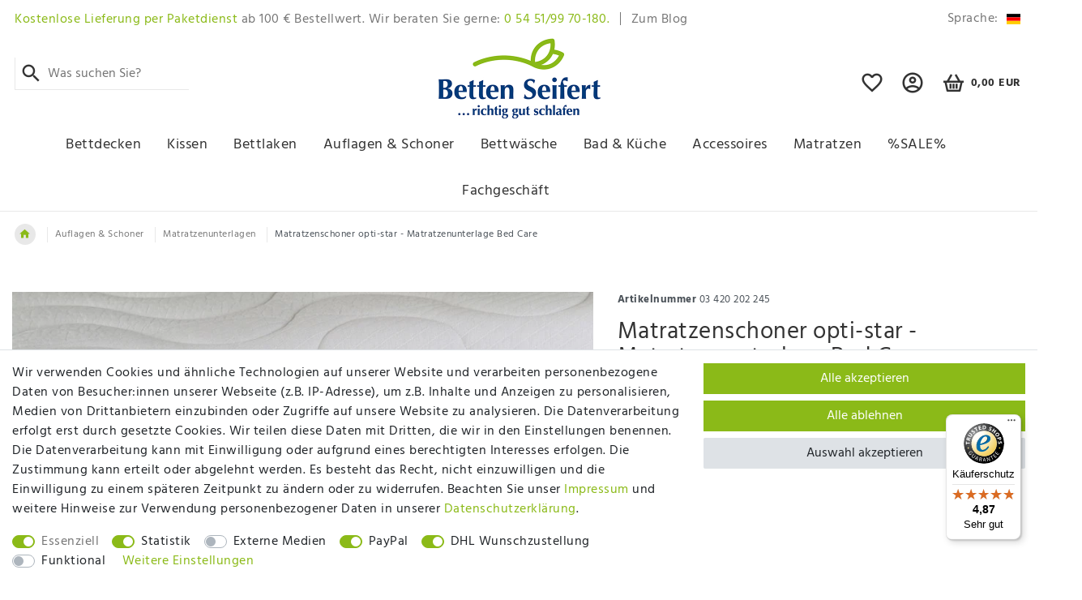

--- FILE ---
content_type: text/html; charset=UTF-8
request_url: https://www.betten-seifert.com/matratzenschoner/matratzenunterlagen/matratzenschoner-badenia-opti-star-matratzenunterlage/a-3868
body_size: 101405
content:






<!DOCTYPE html>

<html lang="de" data-framework="vue" prefix="og: http://ogp.me/ns#" class="icons-loading">

<head>
                        

    <script type="text/javascript">
    (function() {
        var _availableConsents = {"necessary.consent":[true,[],null],"necessary.session":[true,[],null],"necessary.csrf":[true,["XSRF-TOKEN"],null],"necessary.shopbooster_cookie":[true,["plenty_cache"],null],"tracking.emarketing":["false",[],"false"],"tracking.googleAnalytics":[false,["\/^_ga\/","_ga","_gid","_gat"],false],"media.googleMaps":[null,[],null],"media.reCaptcha":[false,[],false],"paypal.paypal-cookies":[false,["X-PP-SILOVER","X-PP-L7","tsrc","paypalplus_session_v2"],true],"dhl_wunschpaket.google_cookies":[true,["google_map"],false],"convenience.languageDetection":[null,[],null]};
        var _allowedCookies = ["plenty_cache","XSRF-TOKEN","google_map","plenty-shop-cookie","PluginSetPreview","SID_PLENTY_ADMIN_1072","PreviewCookie"] || [];

        window.ConsentManager = (function() {
            var _consents = (function() {
                var _rawCookie = document.cookie.split(";").filter(function (cookie) {
                    return cookie.trim().indexOf("plenty-shop-cookie=") === 0;
                })[0];

                if (!!_rawCookie) {
                    try {
                        _rawCookie = decodeURIComponent(_rawCookie);
                    } catch (e) {
                        document.cookie = "plenty-shop-cookie= ; expires = Thu, 01 Jan 1970 00:00:00 GMT"
                        return null;
                    }

                    try {
                        return JSON.parse(
                            _rawCookie.trim().substr("plenty-shop-cookie=".length)
                        );
                    } catch (e) {
                        return null;
                    }
                }
                return null;
            })();

            Object.keys(_consents || {}).forEach(function(group) {
                if(typeof _consents[group] === 'object' && _consents[group] !== null)
                {
                    Object.keys(_consents[group] || {}).forEach(function(key) {
                        var groupKey = group + "." + key;
                        if(_consents[group][key] && _availableConsents[groupKey] && _availableConsents[groupKey][1].length) {
                            Array.prototype.push.apply(_allowedCookies, _availableConsents[groupKey][1]);
                        }
                    });
                }
            });

            if(!_consents) {
                Object.keys(_availableConsents || {})
                    .forEach(function(groupKey) {
                        if(_availableConsents[groupKey] && ( _availableConsents[groupKey][0] || _availableConsents[groupKey][2] )) {
                            Array.prototype.push.apply(_allowedCookies, _availableConsents[groupKey][1]);
                        }
                    });
            }

            var _setResponse = function(key, response) {
                _consents = _consents || {};
                if(typeof key === "object" && typeof response === "undefined") {
                    _consents = key;
                    document.dispatchEvent(new CustomEvent("consent-change", {
                        detail: {key: null, value: null, data: key}
                    }));
                    _enableScriptsOnConsent();
                } else {
                    var groupKey = key.split(".")[0];
                    var consentKey = key.split(".")[1];
                    _consents[groupKey] = _consents[groupKey] || {};
                    if(consentKey === "*") {
                        Object.keys(_availableConsents).forEach(function(aKey) {
                            if(aKey.split(".")[0] === groupKey) {
                                _consents[groupKey][aKey.split(".")[1]] = response;
                            }
                        });
                    } else {
                        _consents[groupKey][consentKey] = response;
                    }
                    document.dispatchEvent(new CustomEvent("consent-change", {
                        detail: {key: key, value: response, data: _consents}
                    }));
                    _enableScriptsOnConsent();
                }
                if(!_consents.hasOwnProperty('_id')) {
                    _consents['_id'] = "7a56e53d9055016b39cbedeeda0dac78e275d515";
                }

                Object.keys(_availableConsents).forEach(function(key) {
                    if((_availableConsents[key][1] || []).length > 0) {
                        if(_isConsented(key)) {
                            _availableConsents[key][1].forEach(function(cookie) {
                                if(_allowedCookies.indexOf(cookie) < 0) _allowedCookies.push(cookie);
                            });
                        } else {
                            _allowedCookies = _allowedCookies.filter(function(cookie) {
                                return _availableConsents[key][1].indexOf(cookie) < 0;
                            });
                        }
                    }
                });

                document.cookie = "plenty-shop-cookie=" + JSON.stringify(_consents) + "; path=/; expires=" + _expireDate() + "; secure";
            };
            var _hasResponse = function() {
                return _consents !== null;
            };

            var _expireDate = function() {
                var expireSeconds = 0;
                                    expireSeconds = 8640000;
                                const date = new Date();
                date.setSeconds(date.getSeconds() + expireSeconds);
                const offset = date.getTimezoneOffset() / 60;
                date.setHours(date.getHours() - offset)
                return date.toUTCString();
            }
            var _isConsented = function(key) {
                var groupKey = key.split(".")[0];
                var consentKey = key.split(".")[1];

                if (consentKey === "*") {
                    return Object.keys(_availableConsents).some(function (aKey) {
                        var aGroupKey = aKey.split(".")[0];
                        return aGroupKey === groupKey && _isConsented(aKey);
                    });
                } else {
                    if(!_hasResponse()) {
                        return _availableConsents[key][0] || _availableConsents[key][2];
                    }

                    if(_consents.hasOwnProperty(groupKey) && _consents[groupKey].hasOwnProperty(consentKey))
                    {
                        return !!_consents[groupKey][consentKey];
                    }
                    else {
                        if(!!_availableConsents[key])
                        {
                            return _availableConsents[key][0];
                        }

                        console.warn("Cookie has been blocked due to not being registered: " + key);
                        return false;
                    }
                }
            };
            var _getConsents = function() {
                var _result = {};
                Object.keys(_availableConsents).forEach(function(key) {
                    var groupKey = key.split(".")[0];
                    var consentKey = key.split(".")[1];
                    _result[groupKey] = _result[groupKey] || {};
                    if(consentKey !== "*") {
                        _result[groupKey][consentKey] = _isConsented(key);
                    }
                });
                return _result;
            };
            var _isNecessary = function(key) {
                return _availableConsents.hasOwnProperty(key) && _availableConsents[key][0];
            };
            var _enableScriptsOnConsent = function() {
                var elementsToEnable = document.querySelectorAll("script[data-cookie-consent]");
                Array.prototype.slice.call(elementsToEnable).forEach(function(el) {
                    if(el.dataset && el.dataset.cookieConsent && _isConsented(el.dataset.cookieConsent) && el.type !== "application/javascript") {
                        var newScript = document.createElement("script");
                        if(el.src) {
                            newScript.src = el.src;
                        } else {
                            newScript.textContent = el.textContent;
                        }
                        el.parentNode.replaceChild(newScript, el);
                    }
                });
            };
            window.addEventListener("load", _enableScriptsOnConsent);
                        // Cookie proxy
            (function() {
                var _data = {};
                var _splitCookieString = function(cookiesString) {

                    var _allCookies = cookiesString.split(";");
                    var regex = /[^=]+=[^;]*;?((?:expires|path|domain)=[^;]*;)*/gm;
                    var cookies = [];

                    _allCookies.forEach(function(cookie){
                        if(cookie.trim().indexOf("plenty-shop-cookie=") === 0) {
                            var cookieString = decodeURIComponent(cookiesString);
                            var match;
                            while((match = regex.exec(cookieString)) !== null) {
                                if(match.index === match.lastIndex) {
                                    regex.lastIndex++;
                                }
                                cookies.push(match[0]);
                            }
                        } else if(cookie.length) {
                            cookies.push(cookie);
                        }
                    });

                    return cookies;

                };
                var _parseCookies = function (cookiesString) {
                    return _splitCookieString(cookiesString).map(function(cookieString) {
                        return _parseCookie(cookieString);
                    });
                };
                var _parseCookie = function(cookieString) {
                    var cookie = {
                        name: null,
                        value: null,
                        params: {}
                    };
                    var match = /^([^=]+)=([^;]*);*((?:[^;]*;?)*)$/.exec(cookieString.trim());
                    if(match && match[1]) {
                        cookie.name = match[1];
                        cookie.value = match[2];

                        (match[3] || "").split(";").map(function(param) {
                            return /^([^=]+)=([^;]*);?$/.exec(param.trim());
                        }).filter(function(param) {
                            return !!param;
                        }).forEach(function(param) {
                            cookie.params[param[1]] = param[2];
                        });

                        if(cookie.params && !cookie.params.path) {
                            cookie.params.path = "/";
                        }
                    }

                    return cookie;
                };
                var _isAllowed = function(cookieName) {
                    return _allowedCookies.some(function(allowedCookie) {
                        var match = /^\/(.*)\/([gmiy]*)$/.exec(allowedCookie);
                        return (match && match[1] && (new RegExp(match[1], match[2])).test(cookieName))
                            || allowedCookie === cookieName;
                    });
                };
                var _set = function(cookieString) {
                    var cookie = _parseCookie(cookieString);
                                                                    var domainParts = (window.location.host || window.location.hostname).split(".");
                        if(domainParts[0] === "www") {
                            domainParts.shift();
                            cookie.domain = "." + domainParts.join(".");
                        } else {
                            cookie.domain = (window.location.host || window.location.hostname);
                        }
                                        if(cookie && cookie.name) {
                        if(_isAllowed(cookie.name)) {
                            var cookieValue = cookie.value || "";
                            _data[cookie.name] = cookieValue + Object.keys(cookie.params || {}).map(function(paramKey) {
                                                            var date = new Date(_expireDate());
                                if(paramKey === "expires" && (new Date(cookie.params[paramKey]).getTime()) > date.getTime()) {
                                    return "; expires=" + _expireDate();
                                }
                                                            return "; " + paramKey.trim() + "=" + cookie.params[paramKey].trim();
                            }).join("");
                        } else {
                            _data[cookie.name] = null;
                            console.warn("Cookie has been blocked due to privacy settings: " + cookie.name);
                        }
                        _update();
                    }
                };
                var _get = function() {
                    return Object.keys(_data).filter(function (key) {
                        return !!_data[key];
                    }).map(function (key) {
                        return key + "=" + (_data[key].split(";")[0]);
                    }).join("; ");
                };
                var _update = function() {
                    delete document.cookie;
                    var cookies = _parseCookies(document.cookie);
                    Object.keys(_data).forEach(function(key) {
                        if(!_data[key]) {
                            // unset cookie
                            var domains = (window.location.host || window.location.hostname).split(".");
                            while(domains.length > 1) {
                                document.cookie = key + "=; path=/; expires=Thu, 01 Jan 1970 00:00:01 GMT; domain="+domains.join(".");
                                document.cookie = key + "=; path=/; expires=Thu, 01 Jan 1970 00:00:01 GMT; domain=."+domains.join(".");
                                domains.shift();
                            }
                            document.cookie = key + "=; path=/; expires=Thu, 01 Jan 1970 00:00:01 GMT;";
                            delete _data[key];
                        } else {
                            var existingCookie = cookies.find(function(cookie) { return cookie.name === key; });
                            var parsedData = _parseCookie(key + "=" + _data[key]);
                            if(!existingCookie || existingCookie.value !== parsedData.value) {
                                document.cookie = key + "=" + _data[key];
                            } else {
                                // console.log('No changes to cookie: ' + key);
                            }
                        }
                    });

                    if(!document.__defineGetter__) {
                        Object.defineProperty(document, 'cookie', {
                            get: _get,
                            set: _set
                        });
                    } else {
                        document.__defineGetter__('cookie', _get);
                        document.__defineSetter__('cookie', _set);
                    }
                };

                _splitCookieString(document.cookie).forEach(function(cookie)
                {
                    _set(cookie);
                });

                _update();
            })();
            
            return {
                setResponse: _setResponse,
                hasResponse: _hasResponse,
                isConsented: _isConsented,
                getConsents: _getConsents,
                isNecessary: _isNecessary
            };
        })();
    })();
</script>


    
<meta charset="utf-8">
<meta http-equiv="X-UA-Compatible" content="IE=edge">
<meta name="viewport" content="width=device-width, initial-scale=1">
<meta name="generator" content="plentymarkets" />
<meta name="format-detection" content="telephone=no"> 
<link rel="icon" type="image/x-icon" href="https://cdn03.plentymarkets.com/qpt2rtcyennu/frontend/Betten-Seifert_Shop/favicon.ico">



            <link rel="canonical" href="https://www.betten-seifert.com/matratzenschoner/matratzenunterlagen/matratzenschoner-badenia-opti-star-matratzenunterlage/a-3868">
    
                        <link rel="alternate" hreflang="x-default" href="https://www.betten-seifert.com/matratzenschoner/matratzenunterlagen/matratzenschoner-badenia-opti-star-matratzenunterlage/a-3868"/>
                    <link rel="alternate" hreflang="de" href="https://www.betten-seifert.com/matratzenschoner/matratzenunterlagen/matratzenschoner-badenia-opti-star-matratzenunterlage/a-3868"/>
            
<style data-font="Custom-Font">
    
                
        .icons-loading .fa { visibility: hidden !important; }
</style>

<link rel="preload" href="https://cdn03.plentymarkets.com/qpt2rtcyennu/plugin/152/ceres/css/ceres-icons.css" as="style" onload="this.onload=null;this.rel='stylesheet';">
<noscript><link rel="stylesheet" href="https://cdn03.plentymarkets.com/qpt2rtcyennu/plugin/152/ceres/css/ceres-icons.css"></noscript>


<link rel="preload" as="style" href="https://cdn03.plentymarkets.com/qpt2rtcyennu/plugin/152/ceres/css/ceres-base.css?v=34bfc8d02c227662ab3ab85be7b41a8b784faeef">
    <link rel="stylesheet" href="https://cdn03.plentymarkets.com/qpt2rtcyennu/plugin/152/ceres/css/ceres-base.css?v=34bfc8d02c227662ab3ab85be7b41a8b784faeef">


<script type="application/javascript">
    /*! loadCSS. [c]2017 Filament Group, Inc. MIT License */
    /* This file is meant as a standalone workflow for
    - testing support for link[rel=preload]
    - enabling async CSS loading in browsers that do not support rel=preload
    - applying rel preload css once loaded, whether supported or not.
    */
    (function( w ){
        "use strict";
        // rel=preload support test
        if( !w.loadCSS ){
            w.loadCSS = function(){};
        }
        // define on the loadCSS obj
        var rp = loadCSS.relpreload = {};
        // rel=preload feature support test
        // runs once and returns a function for compat purposes
        rp.support = (function(){
            var ret;
            try {
                ret = w.document.createElement( "link" ).relList.supports( "preload" );
            } catch (e) {
                ret = false;
            }
            return function(){
                return ret;
            };
        })();

        // if preload isn't supported, get an asynchronous load by using a non-matching media attribute
        // then change that media back to its intended value on load
        rp.bindMediaToggle = function( link ){
            // remember existing media attr for ultimate state, or default to 'all'
            var finalMedia = link.media || "all";

            function enableStylesheet(){
                // unbind listeners
                if( link.addEventListener ){
                    link.removeEventListener( "load", enableStylesheet );
                } else if( link.attachEvent ){
                    link.detachEvent( "onload", enableStylesheet );
                }
                link.setAttribute( "onload", null );
                link.media = finalMedia;
            }

            // bind load handlers to enable media
            if( link.addEventListener ){
                link.addEventListener( "load", enableStylesheet );
            } else if( link.attachEvent ){
                link.attachEvent( "onload", enableStylesheet );
            }

            // Set rel and non-applicable media type to start an async request
            // note: timeout allows this to happen async to let rendering continue in IE
            setTimeout(function(){
                link.rel = "stylesheet";
                link.media = "only x";
            });
            // also enable media after 3 seconds,
            // which will catch very old browsers (android 2.x, old firefox) that don't support onload on link
            setTimeout( enableStylesheet, 3000 );
        };

        // loop through link elements in DOM
        rp.poly = function(){
            // double check this to prevent external calls from running
            if( rp.support() ){
                return;
            }
            var links = w.document.getElementsByTagName( "link" );
            for( var i = 0; i < links.length; i++ ){
                var link = links[ i ];
                // qualify links to those with rel=preload and as=style attrs
                if( link.rel === "preload" && link.getAttribute( "as" ) === "style" && !link.getAttribute( "data-loadcss" ) ){
                    // prevent rerunning on link
                    link.setAttribute( "data-loadcss", true );
                    // bind listeners to toggle media back
                    rp.bindMediaToggle( link );
                }
            }
        };

        // if unsupported, run the polyfill
        if( !rp.support() ){
            // run once at least
            rp.poly();

            // rerun poly on an interval until onload
            var run = w.setInterval( rp.poly, 500 );
            if( w.addEventListener ){
                w.addEventListener( "load", function(){
                    rp.poly();
                    w.clearInterval( run );
                } );
            } else if( w.attachEvent ){
                w.attachEvent( "onload", function(){
                    rp.poly();
                    w.clearInterval( run );
                } );
            }
        }


        // commonjs
        if( typeof exports !== "undefined" ){
            exports.loadCSS = loadCSS;
        }
        else {
            w.loadCSS = loadCSS;
        }
    }( typeof global !== "undefined" ? global : this ) );

    (function() {
        var checkIconFont = function() {
            if(!document.fonts || document.fonts.check("1em FontAwesome")) {
                document.documentElement.classList.remove('icons-loading');
            }
        };

        if(document.fonts) {
            document.fonts.addEventListener("loadingdone", checkIconFont);
            window.addEventListener("load", checkIconFont);
        }
        checkIconFont();
    })();
</script>

                    

<!-- Extend the existing style with a template -->
            <link rel="preload" href="https://cdn03.plentymarkets.com/qpt2rtcyennu/plugin/152/blog/css/blog_entrypoint.css?v=211" as="style">
<link rel="stylesheet" href="https://cdn03.plentymarkets.com/qpt2rtcyennu/plugin/152/blog/css/blog_entrypoint.css?v=211" media="print" onload="this.media='all'">


                            <script type="text/plain" data-cookie-consent="tracking.googleAnalytics" async src="https://www.googletagmanager.com/gtag/js?id=G-ER6GB222EK"></script>
<script type="text/plain" data-cookie-consent="tracking.googleAnalytics">
    window.dataLayer = window.dataLayer || [];
    function gtag(){dataLayer.push(arguments);}

    gtag('consent', 'default', {
      'ad_storage': 'granted',
      'ad_user_data': 'granted',
      'ad_personalization': 'granted',
      'analytics_storage': 'granted'
    });

    gtag('js', new Date());

    gtag('config', 'G-ER6GB222EK');

                gtag('set', 'anonymizeIp', true);
    </script>

            



    
    
                
    
    

    
    
    
    
    

                    


<meta name="robots" content="all">
    <meta name="description" content="Badenia Opti-star Matratzenunterlage ✓ optimale Belüftung ✓ rutschfest &amp;amp; langlebig ✓ Jetzt günstig bestellen bei Betten Seifert">
    <meta name="keywords" content="Matratzenschoner, Matratzenunterlage, Matratzenunterlagen, Matratzen-Unterlage, Matratzen-Unterlagen, Badenia">
<meta property="og:title" content="Matratzenschoner opti-star -  Matratzenunterlage Bed Care
         |"/>
<meta property="og:type" content="article"/>
<meta property="og:url" content="https://www.betten-seifert.com/matratzenschoner/matratzenunterlagen/matratzenschoner-badenia-opti-star-matratzenunterlage/a-3868"/>
<meta property="og:image" content="https://cdn03.plentymarkets.com/qpt2rtcyennu/item/images/3868/full/235-BNP-Bedcare-Matratzenunterlage-opti-star.jpg"/>
<meta property="thumbnail" content="https://cdn03.plentymarkets.com/qpt2rtcyennu/item/images/3868/full/235-BNP-Bedcare-Matratzenunterlage-opti-star.jpg"/>

<script type="application/ld+json">
            {
                "@context"      : "https://schema.org/",
                "@type"         : "Product",
                "@id"           : "45285",
                "name"          : "Matratzenschoner opti-star -  Matratzenunterlage Bed Care",
                "category"      : "Matratzenunterlagen",
                "releaseDate"   : "",
                "image"         : "https://cdn03.plentymarkets.com/qpt2rtcyennu/item/images/3868/full/235-BNP-Bedcare-Matratzenunterlage-opti-star.jpg",
                "identifier"    : "45285",
                "description"   : "Matratzenschoner / Matratzenunterlage opti-star mit Fließnoppen Den&amp;nbsp;Matratzenschoner&amp;nbsp; opti-star&amp;nbsp; legt man auf den Lattenrost, um die Matratze vor Staub von unten zu schützen. Außerdem hat die Unterseite Filznoppen, die für einen kleinen Abstand zwischen Lattenrost und Schoner sorgen und damit eine ständige Luftzirkulation ermöglichen. Das beugt dem Schimmelpilz vor, der leicht entstehen kann, wenn die Feuchtigkeit (jeder Schläfer verliert in der Nacht ca. 1/4l Flüssigkeit) sich auf den Leisten staut und nicht so gut wegtrocknen kann. Der Matratzenbezug wird geschont, da auch nicht sämtliche Bewegungen des Lattenrostes daran scheuern. &amp;nbsp; Der&amp;nbsp;Matratzenschoner ist für alle Matratzentypen und für alle Lattenroste geeignet. Er ist günstig und robust. Wer noch ein etwas besseres Produkt wählen möchte, nimmt den breco-lux von BedCare. Der hat eine Mineral-Punkt Beschichtung und kostet ca. 60 % mehr, was bei dem Preis ja trotzdem nur einige Euro sind.&amp;nbsp; &amp;nbsp; &amp;nbsp; Der&amp;nbsp; opti-star ist auch als Sonderanfertigung in weiteren Größen lieferbar. Gerne unterbreiten wir Ihnen ein Angebot für Ihre Wunschgröße. Bitte sprechen Sie uns an! &amp;nbsp; » Produkteigenschaften: optimaler Schutz der Matratze&amp;nbsp; sehr gute Belüftung durch Noppen-Struktur Vorbeugung gegen mechanische Beanspruchung Verhinderung von Verunreinigungen &amp;nbsp; » Konstruktion: Nadelfilz mit Thermofixierung und Oberflächenprägung &amp;nbsp; » Material: Polyester-Baumwoll-Mischfasern mit bunten Einmischungen Flächengewicht ca. 400 g/m² &amp;nbsp; » Konfektion: rundum mit Textilband eingefasst &amp;nbsp; » Pflege: bis 30°C waschbar &amp;nbsp; BedCare von BADENIA - optimaler Schutz für Ihre Matratze!",
                "disambiguatingDescription" : "bewährte Nadelfilz - Matratzenunterlage mit Noppenprägung für eine gute Belüftung der Matratze",
                "manufacturer"  : {
                    "@type"         : "Organization",
                    "name"          : "Badenia "
                },
                "sku"           : "45285",
                "offers": {
                    "@type"         : "Offer",
                    "priceCurrency" : "EUR",
                    "price"         : "11.95",
                    "url"           : "https://www.betten-seifert.com/matratzenschoner/matratzenunterlagen/matratzenschoner-badenia-opti-star-matratzenunterlage/a-3868",
                    "priceSpecification":[
                                                    {
                                "@type": "UnitPriceSpecification",
                                "price": "19.50",
                                "priceCurrency": "EUR",
                                "priceType": "ListPrice",
                                "referenceQuantity": {
                                    "@type": "QuantitativeValue",
                                    "value": "1",
                                    "unitCode": "C62"
                                }
                            },
                                                {
                            "@type": "UnitPriceSpecification",
                            "price": "11.95",
                            "priceCurrency": "EUR",
                            "priceType": "SalePrice",
                            "referenceQuantity": {
                                "@type": "QuantitativeValue",
                                "value": "1",
                                "unitCode": "C62"
                            }
                        }

                    ],
                    "availability"  : "https://schema.org/InStock",
                    "itemCondition" : "https://schema.org/NewCondition"
                },
                "depth": {
                    "@type"         : "QuantitativeValue",
                    "value"         : "0"
                },
                "width": {
                    "@type"         : "QuantitativeValue",
                    "value"         : "0"
                },
                "height": {
                    "@type"         : "QuantitativeValue",
                    "value"         : "0"
                },
                "weight": {
                    "@type"         : "QuantitativeValue",
                    "value"         : "0"
                }
            }
        </script>

<title>Matratzenschoner opti-star -  Matratzenunterlage Bed Care
         |</title>

            <!-- emarketing start -->

<meta name="google-site-verification" content="KBzKp-nZiHEya7vh6yFL13u7ljvylEm2PFE8xb-p9i4" />

<!-- Global site tag (gtag.js) - Google Ads: 1063237388 -->
<script type="text/plain" data-cookie-consent="tracking.emarketing" async src="https://www.googletagmanager.com/gtag/js?id=AW-1063237388"></script>
<script type="text/plain" data-cookie-consent="tracking.emarketing">
  window.dataLayer = window.dataLayer || [];
  function gtag(){dataLayer.push(arguments);}
  gtag('consent', 'update', {
                'ad_user_data': 'granted',
                'ad_personalization': 'granted',
                'ad_storage': 'granted'
            });
gtag('js', new Date());

  gtag('config', 'AW-1063237388');
</script>



                
    

    

    

    
    
    
<!-- emarketing end -->
            <style>
    #paypal_loading_screen {
        display: none;
        position: fixed;
        z-index: 2147483640;
        top: 0;
        left: 0;
        width: 100%;
        height: 100%;
        overflow: hidden;

        transform: translate3d(0, 0, 0);

        background-color: black;
        background-color: rgba(0, 0, 0, 0.8);
        background: radial-gradient(ellipse closest-corner, rgba(0,0,0,0.6) 1%, rgba(0,0,0,0.8) 100%);

        color: #fff;
    }

    #paypal_loading_screen .paypal-checkout-modal {
        font-family: "HelveticaNeue", "HelveticaNeue-Light", "Helvetica Neue Light", helvetica, arial, sans-serif;
        font-size: 14px;
        text-align: center;

        box-sizing: border-box;
        max-width: 350px;
        top: 50%;
        left: 50%;
        position: absolute;
        transform: translateX(-50%) translateY(-50%);
        cursor: pointer;
        text-align: center;
    }

    #paypal_loading_screen.paypal-overlay-loading .paypal-checkout-message, #paypal_loading_screen.paypal-overlay-loading .paypal-checkout-continue {
        display: none;
    }

    .paypal-checkout-loader {
        display: none;
    }

    #paypal_loading_screen.paypal-overlay-loading .paypal-checkout-loader {
        display: block;
    }

    #paypal_loading_screen .paypal-checkout-modal .paypal-checkout-logo {
        cursor: pointer;
        margin-bottom: 30px;
        display: inline-block;
    }

    #paypal_loading_screen .paypal-checkout-modal .paypal-checkout-logo img {
        height: 36px;
    }

    #paypal_loading_screen .paypal-checkout-modal .paypal-checkout-logo img.paypal-checkout-logo-pp {
        margin-right: 10px;
    }

    #paypal_loading_screen .paypal-checkout-modal .paypal-checkout-message {
        font-size: 15px;
        line-height: 1.5;
        padding: 10px 0;
    }

    #paypal_loading_screen.paypal-overlay-context-iframe .paypal-checkout-message, #paypal_loading_screen.paypal-overlay-context-iframe .paypal-checkout-continue {
        display: none;
    }

    .paypal-spinner {
        height: 30px;
        width: 30px;
        display: inline-block;
        box-sizing: content-box;
        opacity: 1;
        filter: alpha(opacity=100);
        animation: rotation .7s infinite linear;
        border-left: 8px solid rgba(0, 0, 0, .2);
        border-right: 8px solid rgba(0, 0, 0, .2);
        border-bottom: 8px solid rgba(0, 0, 0, .2);
        border-top: 8px solid #fff;
        border-radius: 100%
    }

    .paypalSmartButtons div {
        margin-left: 10px;
        margin-right: 10px;
    }
</style>            <link rel="stylesheet" href="https://cdn03.plentymarkets.com/qpt2rtcyennu/plugin/152/seepra/css/seepra.css?v=34bfc8d02c227662ab3ab85be7b41a8b784faeef">

<style>
    .cmp-product-thumb .variation-prop-7{
    padding: 0 10px;
}
@media (min-width: 1299px){
    *:not(.owl-item)>.cmp-product-thumb.hoverable:hover .thumb-inner .thumb-content .fixed-item-content .variation-prop-7 {
        margin-left: -38px;
        margin-right: -38px;
    }
}

@media (min-width: 1299px){
    *:not(.owl-item)>.cmp-product-thumb.hoverable:hover .thumb-inner .thumb-content .fixed-item-content .thumb-title {
        margin-left: -38px;
        margin-right: -38px;
    }
}

.cmp-product-thumb .thumb-title{
    text-align: left;
    font-size: 1.1rem;
    min-height: 3.6rem;
    padding: 0 10px;
    margin: 0 0 10px 0;
    transition: color .3s linear 0s;
}

.icon-list-banner-text{
    line-height: 1.2
}

.widget-manufacturer .owl-carousel .owl-item{
    padding: 10px;
}

.pagination{
    justify-content: flex-end;
}

.custom-product-block .icon-list-banner {
    width: auto;
}

.custom-product-block .icon-list-banner:nth-child(even) {
    padding-left: 0;
}

.slider-inline-caption{
background-color: rgba(256, 256, 256, 0.5);
color:#000;
padding:20px;
}

.corona .widget-image-box-caption.fullwidth h3{
    font-size: 2rem;
    color:#fff;
}

.widget-image-boxes-carousel a[href^="/sale"] .banner__title{
    font-size: 5rem;
}

.widget-image-boxes-carousel a[href^="/service/newsletter"] .banner__title{
    font-size: 1.5rem;
}

@media(min-width:992px){
    .widget-image-boxes-carousel a[href^="/service/newsletter"] .banner__title{
        font-size: 4rem;
    }
}

.v-s-boxes .v-s-box{
    border-color: #333;
}

.v-s-boxes .v-s-box.invalid::after {
    background: linear-gradient(to top left, rgba(0,0,0,0) 0%, rgba(0,0,0,0) calc(50% - .8px), #333 50%, rgba(0,0,0,0) calc(50% + .8px), rgba(0,0,0,0) 100%);
}

@media (max-width: 500px){
.widget-item-list .widget-inner>.row>div>.col-12.col-sm-6.col-md-3, .product-list>.col-12 {
    width: 100%;
    -webkit-box-flex: 0;
    -ms-flex: 0 0 100%;
    flex: 0 0 100%;
}
}

.dropdown-menu a[href="/my-account"]{
    display: flex !important;
    align-items: center;
    font-size: 0 !important;
}

.dropdown-menu a[href="/my-account"] .pl-material{
    order: -2
}

.dropdown-menu a[href="/my-account"]:after{
    content: "Mein Konto";
    order: -1;
    font-size: 1rem;
}

.navbar-brand {
    padding-top: 0;
    padding-bottom: 0;
}

.navbar-brand img {
    max-height: 100px;
}

@media (max-width: 991px){
    .navbar-brand img {
        padding: 16px 0;
    }
}

#mainTopMenuWrapper {
    padding-top: 0;
}

.slogan p {
    margin: 0;
}

.breadcrumb {
    margin-bottom: 0;
}
</style>




















    
    
    

                
    
                                    
    </head>

<body class="page-singleitem item-3868 variation-45285">

                    

<script>
    if('ontouchstart' in document.documentElement)
    {
        document.body.classList.add("touch");
    }
    else
    {
        document.body.classList.add("no-touch");
    }
</script>

<div id="vue-app" data-server-rendered="true" class="app"><div template="#vue-notifications" class="notification-wrapper"></div> <header id="page-header" class="sticky-top"><div class="container-max"><div class="row flex-row-reverse position-relative"><div id="page-header-parent" data-header-offset class="col-12 header-container"><div class="top-bar header-fw unfixed"><div class="container-max"><div class="row mx-0 flex-row align-items-center max-top-row"><ul class="blog-entrypoint controls-list list-inline"><li class="list-inline-item"><a href="/blog">Zum Blog</a></li></ul> <div class="slogan mr-auto d-none d-lg-block"><p><span class="color-primary">Kostenlose Lieferung per Paketdienst</span> <span>ab 100 € Bestellwert. Wir beraten Sie gerne:</span> <span class="color-primary">0 54 51/99 70-180.</span></p></div> <ul id="controlsList" class="controls-list list-inline"><li class="list-inline-item dropdown control-languages"><a data-toggle="collapse" href="#countrySettings" aria-expanded="false" aria-controls="countrySettings" data-parent="#controlsList" aria-label="Land" class="nav-link"><span class="d-none d-lg-inline-block label">Sprache:</span> <i aria-hidden="true" class="flag-icon flag-icon-de"></i></a></li></ul> <div class="nav-account ml-auto d-lg-none"><div class="dropdown"><a href="#" data-toggle="dropdown" role="button" aria-haspopup="true" aria-expanded="false" tabindex="0" aria-label="Mein Konto popup" class="dropdown-toggle"><span aria-hidden="true" class="pl-material pl-outline-account_circle nav-main-icon"></span></a> <!----></div></div></div></div> <div class="container-max px-0 px-lg-3"><div class="row mx-0 flex-row-reverse"><div id="countrySettings" class="cmp cmp-country-settings collapse"><div class="container-max"><div class="row py-3"><div class="col-12 col-lg-6"><div class="language-settings"><div class="list-title"><strong>Sprache</strong> <hr></div> <ul class="row"><li class="col-6 col-sm-4 px-0 active"><a href="https://www.betten-seifert.com/matratzenschoner/matratzenunterlagen/matratzenschoner-badenia-opti-star-matratzenunterlage/a-3868" data-update-url class="nav-link"><i aria-hidden="true" class="flag-icon flag-icon-de"></i>
                                                        Deutsch
                                                    </a></li></ul></div></div> <div class="col-12 col-lg-6"><div class="shipping-settings"><div class="list-title"><strong>Lieferland</strong> <hr></div> <ul class="row"><li class="col-6 col-sm-4 px-0"><a data-toggle="collapse" href="#countrySettings" data-boundary="window" data-title="Bitte ändern Sie Ihre Adresse, um das Lieferland zu wechseln." aria-label="Bitte ändern Sie Ihre Adresse, um das Lieferland zu wechseln." class="nav-link"><i aria-hidden="true" class="flag-icon flag-icon-at"></i>
            A Österreich
        </a></li><li class="col-6 col-sm-4 px-0"><a data-toggle="collapse" href="#countrySettings" data-boundary="window" data-title="Bitte ändern Sie Ihre Adresse, um das Lieferland zu wechseln." aria-label="Bitte ändern Sie Ihre Adresse, um das Lieferland zu wechseln." class="nav-link"><i aria-hidden="true" class="flag-icon flag-icon-ad"></i>
            Andorra
        </a></li><li class="col-6 col-sm-4 px-0"><a data-toggle="collapse" href="#countrySettings" data-boundary="window" data-title="Bitte ändern Sie Ihre Adresse, um das Lieferland zu wechseln." aria-label="Bitte ändern Sie Ihre Adresse, um das Lieferland zu wechseln." class="nav-link"><i aria-hidden="true" class="flag-icon flag-icon-be"></i>
            B Belgie
        </a></li><li class="col-6 col-sm-4 px-0"><a data-toggle="collapse" href="#countrySettings" data-boundary="window" data-title="Bitte ändern Sie Ihre Adresse, um das Lieferland zu wechseln." aria-label="Bitte ändern Sie Ihre Adresse, um das Lieferland zu wechseln." class="nav-link"><i aria-hidden="true" class="flag-icon flag-icon-ch"></i>
            CH Schweiz
        </a></li><li class="col-6 col-sm-4 px-0"><a data-toggle="collapse" href="#countrySettings" data-boundary="window" data-title="Bitte ändern Sie Ihre Adresse, um das Lieferland zu wechseln." aria-label="Bitte ändern Sie Ihre Adresse, um das Lieferland zu wechseln." class="nav-link"><i aria-hidden="true" class="flag-icon flag-icon-dk"></i>
            DK Danmark
        </a></li><li class="col-6 col-sm-4 px-0"><a data-toggle="collapse" href="#countrySettings" data-boundary="window" data-title="Bitte ändern Sie Ihre Adresse, um das Lieferland zu wechseln." aria-label="Bitte ändern Sie Ihre Adresse, um das Lieferland zu wechseln." class="nav-link"><i aria-hidden="true" class="flag-icon flag-icon-de"></i>
            Deutschland
        </a></li><li class="col-6 col-sm-4 px-0"><a data-toggle="collapse" href="#countrySettings" data-boundary="window" data-title="Bitte ändern Sie Ihre Adresse, um das Lieferland zu wechseln." aria-label="Bitte ändern Sie Ihre Adresse, um das Lieferland zu wechseln." class="nav-link"><i aria-hidden="true" class="flag-icon flag-icon-es"></i>
            ES - Balearen
        </a></li><li class="col-6 col-sm-4 px-0"><a data-toggle="collapse" href="#countrySettings" data-boundary="window" data-title="Bitte ändern Sie Ihre Adresse, um das Lieferland zu wechseln." aria-label="Bitte ändern Sie Ihre Adresse, um das Lieferland zu wechseln." class="nav-link"><i aria-hidden="true" class="flag-icon flag-icon-es"></i>
            ES - Espania
        </a></li><li class="col-6 col-sm-4 px-0"><a data-toggle="collapse" href="#countrySettings" data-boundary="window" data-title="Bitte ändern Sie Ihre Adresse, um das Lieferland zu wechseln." aria-label="Bitte ändern Sie Ihre Adresse, um das Lieferland zu wechseln." class="nav-link"><i aria-hidden="true" class="flag-icon flag-icon-fr"></i>
            F France
        </a></li><li class="col-6 col-sm-4 px-0"><a data-toggle="collapse" href="#countrySettings" data-boundary="window" data-title="Bitte ändern Sie Ihre Adresse, um das Lieferland zu wechseln." aria-label="Bitte ändern Sie Ihre Adresse, um das Lieferland zu wechseln." class="nav-link"><i aria-hidden="true" class="flag-icon flag-icon-fi"></i>
            FIN Finnland
        </a></li><li class="col-6 col-sm-4 px-0"><a data-toggle="collapse" href="#countrySettings" data-boundary="window" data-title="Bitte ändern Sie Ihre Adresse, um das Lieferland zu wechseln." aria-label="Bitte ändern Sie Ihre Adresse, um das Lieferland zu wechseln." class="nav-link"><i aria-hidden="true" class="flag-icon flag-icon-it"></i>
            I Italia
        </a></li><li class="col-6 col-sm-4 px-0"><a data-toggle="collapse" href="#countrySettings" data-boundary="window" data-title="Bitte ändern Sie Ihre Adresse, um das Lieferland zu wechseln." aria-label="Bitte ändern Sie Ihre Adresse, um das Lieferland zu wechseln." class="nav-link"><i aria-hidden="true" class="flag-icon flag-icon-ie"></i>
            IRL Irland
        </a></li><li class="col-6 col-sm-4 px-0"><a data-toggle="collapse" href="#countrySettings" data-boundary="window" data-title="Bitte ändern Sie Ihre Adresse, um das Lieferland zu wechseln." aria-label="Bitte ändern Sie Ihre Adresse, um das Lieferland zu wechseln." class="nav-link"><i aria-hidden="true" class="flag-icon flag-icon-ic"></i>
            Kanarische Inseln
        </a></li><li class="col-6 col-sm-4 px-0"><a data-toggle="collapse" href="#countrySettings" data-boundary="window" data-title="Bitte ändern Sie Ihre Adresse, um das Lieferland zu wechseln." aria-label="Bitte ändern Sie Ihre Adresse, um das Lieferland zu wechseln." class="nav-link"><i aria-hidden="true" class="flag-icon flag-icon-hr"></i>
            Kroatien
        </a></li><li class="col-6 col-sm-4 px-0"><a data-toggle="collapse" href="#countrySettings" data-boundary="window" data-title="Bitte ändern Sie Ihre Adresse, um das Lieferland zu wechseln." aria-label="Bitte ändern Sie Ihre Adresse, um das Lieferland zu wechseln." class="nav-link"><i aria-hidden="true" class="flag-icon flag-icon-lu"></i>
            L Luxemburg
        </a></li><li class="col-6 col-sm-4 px-0"><a data-toggle="collapse" href="#countrySettings" data-boundary="window" data-title="Bitte ändern Sie Ihre Adresse, um das Lieferland zu wechseln." aria-label="Bitte ändern Sie Ihre Adresse, um das Lieferland zu wechseln." class="nav-link"><i aria-hidden="true" class="flag-icon flag-icon-nl"></i>
            NL Nederland
        </a></li><li class="col-6 col-sm-4 px-0"><a data-toggle="collapse" href="#countrySettings" data-boundary="window" data-title="Bitte ändern Sie Ihre Adresse, um das Lieferland zu wechseln." aria-label="Bitte ändern Sie Ihre Adresse, um das Lieferland zu wechseln." class="nav-link"><i aria-hidden="true" class="flag-icon flag-icon-pt"></i>
            P Portugal
        </a></li><li class="col-6 col-sm-4 px-0"><a data-toggle="collapse" href="#countrySettings" data-boundary="window" data-title="Bitte ändern Sie Ihre Adresse, um das Lieferland zu wechseln." aria-label="Bitte ändern Sie Ihre Adresse, um das Lieferland zu wechseln." class="nav-link"><i aria-hidden="true" class="flag-icon flag-icon-pl"></i>
            PL Polska
        </a></li><li class="col-6 col-sm-4 px-0"><a data-toggle="collapse" href="#countrySettings" data-boundary="window" data-title="Bitte ändern Sie Ihre Adresse, um das Lieferland zu wechseln." aria-label="Bitte ändern Sie Ihre Adresse, um das Lieferland zu wechseln." class="nav-link"><i aria-hidden="true" class="flag-icon flag-icon-se"></i>
            S Sverige - Schweden
        </a></li><li class="col-6 col-sm-4 px-0"><a data-toggle="collapse" href="#countrySettings" data-boundary="window" data-title="Bitte ändern Sie Ihre Adresse, um das Lieferland zu wechseln." aria-label="Bitte ändern Sie Ihre Adresse, um das Lieferland zu wechseln." class="nav-link"><i aria-hidden="true" class="flag-icon flag-icon-sk"></i>
            SK Slovaska - Slowakei
        </a></li><li class="col-6 col-sm-4 px-0"><a data-toggle="collapse" href="#countrySettings" data-boundary="window" data-title="Bitte ändern Sie Ihre Adresse, um das Lieferland zu wechseln." aria-label="Bitte ändern Sie Ihre Adresse, um das Lieferland zu wechseln." class="nav-link"><i aria-hidden="true" class="flag-icon flag-icon-si"></i>
            SLO Slovenija - Slowenien
        </a></li><li class="col-6 col-sm-4 px-0"><a data-toggle="collapse" href="#countrySettings" data-boundary="window" data-title="Bitte ändern Sie Ihre Adresse, um das Lieferland zu wechseln." aria-label="Bitte ändern Sie Ihre Adresse, um das Lieferland zu wechseln." class="nav-link"><i aria-hidden="true" class="flag-icon flag-icon-gb"></i>
            United Kingdom
        </a></li></ul></div></div></div></div></div></div></div></div> <nav class="navbar header-fw unfixed type2"><div class="container-max "><div class="row mx-0 flex-wrap align-items-center w-100"><div class="col-6 col-6 col-lg-4 navbar-logo-flex-col"><a href="/" class="navbar-brand"><img alt="Betten Seifert Logo" src="https://cdn03.plentymarkets.com/qpt2rtcyennu/frontend/plentylions/seepra/Seifert_Logo-RGB2.jpg" class="img-fluid"></a></div> <div class="col-4 pl-lg-0 navbar-search-flex-col d-none d-lg-block"><div class="nav-search search-desktop"><div class="container-max px-0"><div class="position-relative w-100"><div class="d-flex flex-grow-1 position-relative"><input type="search" placeholder="Was suchen Sie?" aria-label="Suchbegriff" value="" class="search-input flex-grow-1 px-3 py-2"> <button type="submit" aria-label="Suche" class="search-submit pl-material pl-baseline-search"></button></div> <!----></div></div></div></div> <div class="col-6 col-lg-4 pr-lg-0 d-flex navbar-other-flex-col order-7"><div class="nav-wishlist-desktop d-none d-lg-block"><a href="/wish-list" rel="nofollow" aria-label="Online Wunschliste mit ihren Favoriten"><span class="pl-material pl-outline-favorite_border"></span> <span class="content">Online Wunschliste mit ihren Favoriten (<span class="badge-right">0</span>)</span></a></div> <div class="nav-account d-none d-lg-block"><div class="dropdown"><a href="#" data-toggle="dropdown" role="button" aria-haspopup="true" aria-expanded="false" tabindex="0" aria-label="Mein Konto popup" class="dropdown-toggle"><span aria-hidden="true" class="pl-material pl-outline-account_circle nav-main-icon"></span></a> <!----></div></div> <div class="nav-basket"><a href="#" aria-label="Warenkorb" class="toggle-basket-preview d-flex align-items-center"><span class="pl-material pl-shopping-basket-3 nav-main-icon"></span> <span class="badge">0,00 EUR</span></a> <!----></div></div></div></div></nav><div class="navbar-mobile-menu header-fw p-0"><div id="mobileTopMenuWrapper" class="d-flex align-items-center mobile-menu d-lg-none"><div id="mobile-navigation-toggler" class="navbar-toggle"><span class="icon-bar"></span> <span class="icon-bar"></span> <span class="icon-bar"></span> <span class="menu-text">MENÜ</span></div> <div class="nav-search ml-auto"><a href="#" class="search__trigger d-flex align-items-center"><span aria-hidden="true" class="pl-material pl-baseline-search nav-main-icon"></span></a> <div class="search-dropdown"><div class="container-max px-0"><div class="position-relative w-100"><div class="d-flex flex-grow-1 position-relative"><input type="search" placeholder="Was suchen Sie?" aria-label="Suchbegriff" value="" class="search-input flex-grow-1 px-3 py-2"> <button type="submit" aria-label="Suche" class="search-submit pl-material pl-baseline-search"></button></div> <!----></div></div></div></div> <div class="nav-basket"><a href="/basket" class="toggle-basket-preview d-flex align-items-center"><span aria-hidden="true" class="pl-material pl-shopping-basket-3 nav-main-icon"></span> <span class="badge">0,00 EUR</span></a></div></div></div> <div class="navbar-menu header-fw p-0"><div id="mainTopMenuWrapper" class="d-none d-lg-block"><div class="container-max"><div class="main-navbar-collapsable normalmenu"><ul class="mainmenu p-0 m-0 d-flex"><li class="ddown"><a href="/bettdecken" itemprop="name">Bettdecken</a> <ul data-level="1" class="collapse nav-dropdown-0"><li><ul class="collapse-inner"><li class="level1 has-children"><a href="/bettdecken/daunendecken" itemprop="name">Daunendecke</a> <ul><li class="level2"><a href="/bettdecken/daunendecken/sommerdecken" itemprop="name">Sommerdaunendecke</a></li> <li class="level2"><a href="/bettdecken/daunendecken/ganzjahresdecke" itemprop="name">Daunenganzjahresdecke</a></li> <li class="level2"><a href="/bettdecken/daunendecken/winterdecken" itemprop="name">Daunenwinterdecke</a></li> <li class="level2"><a href="/bettdecken/daunendecken/4-jahreszeitendecke" itemprop="name">Daunen 4 Jahreszeitendecke</a></li></ul></li></ul></li> <li><ul class="collapse-inner"><li class="level1 has-children"><a href="/bettdecken/fasersteppbetten" itemprop="name">Faserbettdecke</a> <ul><li class="level2"><a href="/bettdecken/fasersteppbetten/sommerdecken" itemprop="name">Faser Sommerbettdecke</a></li> <li class="level2"><a href="/bettdecken/fasersteppbetten/ganzjahresdecke" itemprop="name">Faser Ganzjahresdecke</a></li> <li class="level2"><a href="/bettdecken/fasersteppbetten/winterdecken" itemprop="name">Faser Winterbettdecke</a></li> <li class="level2"><a href="/bettdecken/fasersteppbetten/4-jahreszeitendecke" itemprop="name">Faser 4 Jahreszeiten Steppbett</a></li></ul></li></ul></li> <li><ul class="collapse-inner"><li class="level1 has-children"><a href="/bettdecken/schurwolldecken" itemprop="name">Schurwolldecken</a> <ul><li class="level2"><a href="/bettdecken/schurwolldecken/sommerdecken" itemprop="name">Sommerdecken</a></li> <li class="level2"><a href="/bettdecken/schurwolldecken/ganzjahresdecke" itemprop="name">Ganzjahresdecke</a></li> <li class="level2"><a href="/bettdecken/schurwolldecken/winterdecken" itemprop="name">Winterdecken</a></li></ul></li></ul></li> <li><ul class="collapse-inner"><li class="level1 has-children"><a href="/bettdecken/kamelhaardecke" itemprop="name">Kamelhaardecke</a> <ul><li class="level2"><a href="/bettdecken/kamelhaardecke/sommerdecken" itemprop="name">Kamelhaarsommerdecke</a></li> <li class="level2"><a href="/bettdecken/kamelhaardecke/ganzjahresdecke" itemprop="name">Ganzjahreskamelhaardecke</a></li> <li class="level2"><a href="/bettdecken/kamelhaardecke/winterdecken" itemprop="name">Kamelhaarwinterdecke</a></li> <li class="level2"><a href="/bettdecken/kamelhaardecke/4-jahreszeitendecke" itemprop="name">Kamelhaar 4 Jahreszeitendecke</a></li></ul></li></ul></li> <li><ul class="collapse-inner"><li class="level1 has-children"><a href="/bettdecken/alpakadecken" itemprop="name">Alpakadecken</a> <ul><li class="level2"><a href="/bettdecken/alpakadecken/ganzjahresalpakadecken" itemprop="name">Ganzjahresalpakadecken</a></li></ul></li></ul></li> <li><ul class="collapse-inner"><li class="level1 has-children"><a href="/bettdecken/kaschmirdecke" itemprop="name">Kaschmirdecke</a> <ul><li class="level2"><a href="/bettdecken/kaschmirdecke/sommerdecken" itemprop="name">Sommerkaschmirdecke</a></li> <li class="level2"><a href="/bettdecken/kaschmirdecke/ganzjahresdecke" itemprop="name">Kaschmir Ganzjahresdecke</a></li> <li class="level2"><a href="/bettdecken/kaschmirdecke/winterkaschmirdecke" itemprop="name">Winter Kaschmirdecke</a></li></ul></li></ul></li> <li><ul class="collapse-inner"><li class="level1 has-children"><a href="/bettdecken/seidendecke" itemprop="name">Seidendecke</a> <ul><li class="level2"><a href="/bettdecken/seidendecke/sommerdecken" itemprop="name">Sommerdecke Seide</a></li> <li class="level2"><a href="/bettdecken/seidendecke/ganzjahresdecke" itemprop="name">Ganzjahresdecke Seide</a></li> <li class="level2"><a href="/bettdecken/seidendecke/winterdecken" itemprop="name">Winterdecke Seide</a></li></ul></li></ul></li> <li><ul class="collapse-inner"><li class="level1 has-children"><a href="/bettdecken/baumwolldecke" itemprop="name">Baumwolldecke</a> <ul><li class="level2"><a href="/bettdecken/baumwolldecke/sommerdecken" itemprop="name">Sommerbaumwolldecken</a></li></ul></li></ul></li> <li><ul class="collapse-inner"><li class="level1 has-children"><a href="/bettdecken/tencel-leinen-bambus" itemprop="name">Tencel, Leinen, Bambus</a> <ul><li class="level2"><a href="/bettdecken/tencel-leinen-bambus/bambus-ganzjahresdecke" itemprop="name">Bambus Ganzjahresdecke</a></li> <li class="level2"><a href="/bettdecken/tencel-leinen-bambus/bambus-sommerdecke" itemprop="name">Bambus Sommerdecke</a></li> <li class="level2"><a href="/bettdecken/tencel-leinen-bambus/leinen-sommerdecke" itemprop="name">Leinen Sommerdecke</a></li> <li class="level2"><a href="/bettdecken/tencel-leinen-bambus/sommerdecken" itemprop="name">Tencel Sommerdecke</a></li> <li class="level2"><a href="/bettdecken/tencel-leinen-bambus/ganzjahresdecke" itemprop="name">Tencel Ganzjahresdecke</a></li> <li class="level2"><a href="/bettdecken/tencel-leinen-bambus/winterdecken" itemprop="name">Tencel Winterdecken</a></li></ul></li></ul></li> <li><ul class="collapse-inner"><li class="level1"><a href="/bettdecken/kinderdecken" itemprop="name">Kinderdecken</a></li></ul></li> <li><ul class="collapse-inner"><li class="level1"><a href="/bettdecken/sommerdecken" itemprop="name">Sommerdecken</a></li></ul></li> <li><ul class="collapse-inner"><li class="level1"><a href="/bettdecken/ganzjahresdecke" itemprop="name">Ganzjahresdecke</a></li></ul></li> <li><ul class="collapse-inner"><li class="level1"><a href="/bettdecken/winterdecken" itemprop="name">Winterdecken</a></li></ul></li> <li><ul class="collapse-inner"><li class="level1"><a href="/bettdecken/4-jahreszeitendecke" itemprop="name">4 Jahreszeitendecke</a></li></ul></li></ul></li> <li class="ddown"><a href="/kissen" itemprop="name">Kissen</a> <ul data-level="1" class="collapse nav-dropdown-1"><li><ul class="collapse-inner"><li class="level1"><a href="/kissen/3-kammer-kissen" itemprop="name">3-Kammer-Kissen</a></li></ul></li> <li><ul class="collapse-inner"><li class="level1"><a href="/kissen/daunenkissen" itemprop="name">Daunenkissen</a></li></ul></li> <li><ul class="collapse-inner"><li class="level1"><a href="/kissen/faserkissen" itemprop="name">Faserkissen</a></li></ul></li> <li><ul class="collapse-inner"><li class="level1"><a href="/kissen/nackenkissen" itemprop="name">Nackenkissen</a></li></ul></li> <li><ul class="collapse-inner"><li class="level1"><a href="/kissen/naturfaserkissen" itemprop="name">Naturfaserkissen</a></li></ul></li> <li><ul class="collapse-inner"><li class="level1"><a href="/kissen/kissenbezug" itemprop="name">Kissenbezüge</a></li></ul></li> <li><ul class="collapse-inner"><li class="level1"><a href="/kissen/dekokissen" itemprop="name">Dekokissen</a></li></ul></li> <li><ul class="collapse-inner"><li class="level1"><a href="/kissen/seitenschlaeferkissen" itemprop="name">Seitenschläferkissen</a></li></ul></li> <li><ul class="collapse-inner"><li class="level1"><a href="/kissen/kids-flachkissen" itemprop="name">Kids-Flachkissen</a></li></ul></li></ul></li> <li class="ddown"><a href="/spannbettlaken" itemprop="name">Bettlaken</a> <ul data-level="1" class="collapse nav-dropdown-2"><li><ul class="collapse-inner"><li class="level1"><a href="/spannbettlaken/perkal-bettlaken" itemprop="name">Perkal Bettlaken</a></li></ul></li> <li><ul class="collapse-inner"><li class="level1"><a href="/spannbettlaken/biber-bettlaken" itemprop="name">Biber Spannbettlaken</a></li></ul></li> <li><ul class="collapse-inner"><li class="level1"><a href="/spannbettlaken/jersey-bettlaken" itemprop="name">Jersey Spannbettlaken</a></li></ul></li> <li><ul class="collapse-inner"><li class="level1"><a href="/spannbettlaken/microfaser-betttuch" itemprop="name">Microfaser Spannbettlaken</a></li></ul></li> <li><ul class="collapse-inner"><li class="level1"><a href="/spannbettlaken/satin-bettlaken" itemprop="name">Satin Bettlaken</a></li></ul></li> <li><ul class="collapse-inner"><li class="level1"><a href="/spannbettlaken/frottee-spannbettlaken" itemprop="name">Frottee Spannbettlaken</a></li></ul></li> <li><ul class="collapse-inner"><li class="level1"><a href="/spannbettlaken/bella-donna" itemprop="name">Bella Donna Spannbettlaken</a></li></ul></li></ul></li> <li class="ddown"><a href="/matratzenschoner" itemprop="name">Auflagen &amp; Schoner</a> <ul data-level="1" class="collapse nav-dropdown-3"><li><ul class="collapse-inner"><li class="level1"><a href="/matratzenschoner/bett-und-kissenbezuege" itemprop="name">Bett-und Kissenbezüge</a></li></ul></li> <li><ul class="collapse-inner"><li class="level1"><a href="/matratzenschoner/matratzenauflagen" itemprop="name">Matratzenauflagen</a></li></ul></li> <li><ul class="collapse-inner"><li class="level1"><a href="/matratzenschoner/matratzenunterlagen" itemprop="name">Matratzenunterlagen</a></li></ul></li> <li><ul class="collapse-inner"><li class="level1"><a href="/matratzenschoner/matratzenbezug" itemprop="name">Matratzenbezug</a></li></ul></li> <li><ul class="collapse-inner"><li class="level1"><a href="/matratzenschoner/spannbezuege" itemprop="name">Spannbezüge</a></li></ul></li> <li><ul class="collapse-inner"><li class="level1"><a href="/matratzenschoner/matratzenschoner-wasserdicht" itemprop="name">Matratzenschoner wasserdicht</a></li></ul></li> <li><ul class="collapse-inner"><li class="level1"><a href="/matratzenschoner/encasings" itemprop="name">Encasings</a></li></ul></li> <li><ul class="collapse-inner"><li class="level1"><a href="/matratzenschoner/unterbetten" itemprop="name">Unterbetten &amp; Topper</a></li></ul></li></ul></li> <li class="ddown"><a href="/bettwaesche" itemprop="name">Bettwäsche</a> <ul data-level="1" class="collapse nav-dropdown-4"><li><ul class="collapse-inner"><li class="level1"><a href="/bettwaesche/mako-satin" itemprop="name">Mako-Satin Bettwäsche</a></li></ul></li> <li><ul class="collapse-inner"><li class="level1"><a href="/bettwaesche/schweizer-satin" itemprop="name">Schweizer-Satin</a></li></ul></li> <li><ul class="collapse-inner"><li class="level1"><a href="/bettwaesche/batist-bettwaesche" itemprop="name">Batist Bettwäsche</a></li></ul></li> <li><ul class="collapse-inner"><li class="level1"><a href="/bettwaesche/buntgewebe" itemprop="name">Buntgewebe</a></li></ul></li> <li><ul class="collapse-inner"><li class="level1"><a href="/bettwaesche/damast" itemprop="name">Damastbettwäsche</a></li></ul></li> <li><ul class="collapse-inner"><li class="level1"><a href="/bettwaesche/perkal" itemprop="name">Perkalbettwäsche</a></li></ul></li> <li><ul class="collapse-inner"><li class="level1"><a href="/bettwaesche/jacquardbettwaesche" itemprop="name">Jacquardbettwäsche</a></li></ul></li> <li><ul class="collapse-inner"><li class="level1"><a href="/bettwaesche/jersey-bettwaesche" itemprop="name">Jersey Bettwäsche</a></li></ul></li> <li><ul class="collapse-inner"><li class="level1"><a href="/bettwaesche/biber-bettwaesche" itemprop="name">Twill &amp; Biber Bettwäsche</a></li></ul></li> <li><ul class="collapse-inner"><li class="level1"><a href="/bettwaesche/flanell-bettwaesche" itemprop="name">Flanell Bettwäsche</a></li></ul></li> <li><ul class="collapse-inner"><li class="level1"><a href="/bettwaesche/leinenbettwaesche" itemprop="name">Leinenbettwäsche</a></li></ul></li> <li><ul class="collapse-inner"><li class="level1"><a href="/bettwaesche/seersucker" itemprop="name">Seersucker</a></li></ul></li> <li><ul class="collapse-inner"><li class="level1"><a href="/bettwaesche/spitzenbettwaesche" itemprop="name">Spitzenbettwäsche</a></li></ul></li> <li><ul class="collapse-inner"><li class="level1"><a href="/bettwaesche/kids-bettwaesche" itemprop="name">Kids-Bettwäsche</a></li></ul></li> <li><ul class="collapse-inner"><li class="level1"><a href="/bettwaesche/lyocell-bettwaesche" itemprop="name">Lyocell Bettwäsche</a></li></ul></li> <li><ul class="collapse-inner"><li class="level1"><a href="/bettwaesche/sommerbettwaesche" itemprop="name">Sommerbettwäsche</a></li></ul></li> <li><ul class="collapse-inner"><li class="level1"><a href="/bettwaesche/winterbettwaesche" itemprop="name">Winterbettwäsche</a></li></ul></li></ul></li> <li class="ddown"><a href="/bad" itemprop="name">Bad &amp; Küche</a> <ul data-level="1" class="collapse nav-dropdown-5"><li><ul class="collapse-inner"><li class="level1"><a href="/bad/bademaentel" itemprop="name">Bademäntel</a></li></ul></li> <li><ul class="collapse-inner"><li class="level1"><a href="/bad/badteppiche" itemprop="name">Badteppiche</a></li></ul></li> <li><ul class="collapse-inner"><li class="level1"><a href="/bad/handtuecher" itemprop="name">Handtücher</a></li></ul></li> <li><ul class="collapse-inner"><li class="level1"><a href="/bad/geschirrtuecher" itemprop="name">Geschirrtücher</a></li></ul></li></ul></li> <li class="ddown"><a href="/deko" itemprop="name">Accessoires</a> <ul data-level="1" class="collapse nav-dropdown-6"><li><ul class="collapse-inner"><li class="level1"><a href="/deko/dekokissen" itemprop="name">Dekokissen</a></li></ul></li> <li><ul class="collapse-inner"><li class="level1"><a href="/deko/taschen" itemprop="name">Taschen</a></li></ul></li> <li><ul class="collapse-inner"><li class="level1"><a href="/deko/wohndecken" itemprop="name">Wohndecken</a></li></ul></li></ul></li> <li class="ddown"><a href="/matratzen" itemprop="name">Matratzen</a> <ul data-level="1" class="collapse nav-dropdown-7"><li><ul class="collapse-inner"><li class="level1"><a href="/matratzen/kaltschaummatratzen" itemprop="name">Kaltschaummatratzen</a></li></ul></li> <li><ul class="collapse-inner"><li class="level1"><a href="/matratzen/visco-matratzen" itemprop="name">Visco-Matratzen</a></li></ul></li></ul></li> <li class="ddown"><a href="/sale" itemprop="name">%SALE%</a> <ul data-level="1" class="collapse nav-dropdown-8"><li><ul class="collapse-inner"><li class="level1"><a href="/sale/spannbettlaken" itemprop="name">%Spannbettlaken%</a></li></ul></li> <li><ul class="collapse-inner"><li class="level1"><a href="/sale/bettdecken-kissen" itemprop="name">%Bettdecken &amp; Kissen%</a></li></ul></li> <li><ul class="collapse-inner"><li class="level1"><a href="/sale/bettwaesche" itemprop="name">%Bettwäsche%</a></li></ul></li> <li><ul class="collapse-inner"><li class="level1"><a href="/sale/schoner" itemprop="name">%Matratzenschoner%</a></li></ul></li> <li><ul class="collapse-inner"><li class="level1"><a href="/sale/handtuecher" itemprop="name">%Handtücher%</a></li></ul></li></ul></li> <li class="ddown"><a href="/fachgeschaeft" itemprop="name">Fachgeschäft</a> <ul data-level="1" class="collapse nav-dropdown-9"><li><ul class="collapse-inner"><li class="level1"><a href="/fachgeschaeft/beratungstermin" itemprop="name">Beratungstermin</a></li></ul></li> <li><ul class="collapse-inner"><li class="level1"><a href="/fachgeschaeft/historie" itemprop="name">Betten Seifert - Historie</a></li></ul></li> <li><ul class="collapse-inner"><li class="level1"><a href="/fachgeschaeft/fachberatung" itemprop="name">Fachberatung</a></li></ul></li> <li><ul class="collapse-inner"><li class="level1"><a href="/fachgeschaeft/serviceversprechen" itemprop="name">Serviceversprechen</a></li></ul></li> <li><ul class="collapse-inner"><li class="level1"><a href="/fachgeschaeft/ueber-uns" itemprop="name">Über uns</a></li></ul></li> <li><ul class="collapse-inner"><li class="level1"><a href="/fachgeschaeft/betten-seifert-team" itemprop="name">Betten Seifert - Team</a></li></ul></li> <li><ul class="collapse-inner"><li class="level1"><a href="/fachgeschaeft/sortiment" itemprop="name">Sortiment</a></li></ul></li> <li><ul class="collapse-inner"><li class="level1"><a href="/fachgeschaeft/oeffnungszeiten" itemprop="name">Öffnungszeiten</a></li></ul></li></ul></li></ul></div></div></div></div> <div class="breadcrumbs header-fw unfixed"><nav data-component="breadcrumbs" data-renderer="twig" class="container-max small d-none d-md-block"><ul class="breadcrumb"><li class="breadcrumb-item"><a href="/" aria-label="Zur Startseite gehen" class="pl-material pl-home"></a></li> <li class="breadcrumb-item"><a href="/matratzenschoner">
                                Auflagen &amp; Schoner
                            </a></li> <li class="breadcrumb-item"><a href="/matratzenschoner/matratzenunterlagen">
                                Matratzenunterlagen
                            </a></li> <li class="breadcrumb-item active"><span>Matratzenschoner opti-star -  Matratzenunterlage Bed Care</span></li></ul> <div style="display:none;">
        {
            &quot;@context&quot;:&quot;http://schema.org/&quot;,
            &quot;@type&quot;:&quot;BreadcrumbList&quot;,
            &quot;itemListElement&quot;: [{&quot;@type&quot;:&quot;ListItem&quot;,&quot;position&quot;:1,&quot;item&quot;:{&quot;@id&quot;:&quot;\/&quot;,&quot;name&quot;:&quot;Home&quot;}},{&quot;@type&quot;:&quot;ListItem&quot;,&quot;position&quot;:2,&quot;item&quot;:{&quot;@id&quot;:&quot;\/matratzenschoner&quot;,&quot;name&quot;:&quot;Auflagen &amp; Schoner&quot;}},{&quot;@type&quot;:&quot;ListItem&quot;,&quot;position&quot;:3,&quot;item&quot;:{&quot;@id&quot;:&quot;\/matratzenschoner\/matratzenunterlagen&quot;,&quot;name&quot;:&quot;Matratzenunterlagen&quot;}},{&quot;@type&quot;:&quot;ListItem&quot;,&quot;position&quot;:4,&quot;item&quot;:{&quot;@id&quot;:&quot;https:\/\/www.betten-seifert.com\/matratzenschoner\/matratzenunterlagen\/matratzenschoner-badenia-opti-star-matratzenunterlage\/a-3868&quot;,&quot;name&quot;:&quot;Matratzenschoner opti-star -  Matratzenunterlage Bed Care&quot;}}]
        }
        </div></nav></div></div></div></div></header> <div><div aria-labelledby="mobile-navigation-toggler" itemscope="itemscope" itemtype="https://schema.org/SiteNavigationElement" class="mobile-navigation"><div style="display:none;"><ul class="breadcrumb d-block px-3 py-0"><li aria-label="Schließen" class="btn-close"></li> <li class="breadcrumb-item"><i aria-hidden="true" class="fa fa-home"></i></li> </ul> <ul id="menu-1" class="mainmenu w-100 p-0 m-0 menu-active"><li class="ddown"><span class="nav-direction btn-up"><i aria-hidden="true" class="fa fa-lg fa-level-up"></i></span></li>  </ul> <ul id="menu-2" class="mainmenu w-100 p-0 m-0"><li class="ddown"><span class="nav-direction btn-up"><i aria-hidden="true" class="fa fa-lg fa-level-up"></i></span></li>  </ul></div> <ul class="breadcrumb"><li aria-label="Schließen" class="btn-close"></li> <li class="breadcrumb-item"><i aria-hidden="true" class="fa fa-home"></i></li></ul> <div class="loading d-flex text-center"><div class="loading-animation m-auto"><div class="rect1 bg-appearance"></div> <div class="rect2 bg-appearance"></div> <div class="rect3 bg-appearance"></div> <div class="rect4 bg-appearance"></div> <div class="rect5 bg-appearance"></div></div></div></div></div> <div id="page-body" class="main"><div class="single container-max page-content"><div class="row"><div class="col"><div item-data="694d506d927bf" attributes-data="694d506d927fc" variations="694d506d92800"><div class="widget widget-grid widget-two-col row text-center text-sm-left mt-5"><div class="widget-inner col-xl-7 widget-prop-xl-2-1 col-lg-7 widget-prop-lg-2-1 col-md-12 widget-prop-md-3-1 widget-stacked-tablet col-sm-12 widget-prop-sm-3-1 widget-stacked-mobile col-12 widget-prop-3-1 widget-stacked-mobile"><div><div class="widget widget-item-image widget-primary
    "><div itemscope="itemscope" itemtype="https://schema.org/Thing"><div class="single-carousel owl-carousel owl-theme owl-single-item mt-0"><div class="prop-1-1"><a href="https://cdn03.plentymarkets.com/qpt2rtcyennu/item/images/3868/full/235-BNP-Bedcare-Matratzenunterlage-opti-star.jpg" data-lightbox="single-item-image27"><picture data-iesrc="https://cdn03.plentymarkets.com/qpt2rtcyennu/item/images/3868/full/235-BNP-Bedcare-Matratzenunterlage-opti-star.jpg" data-alt="Matratzenschoner opti-star -  Matratzenunterlage Bed Care" data-title="Matratzenschoner opti-star -  Matratzenunterlage Bed Care" data-height="800" data-width="800"> <source srcset="https://cdn03.plentymarkets.com/qpt2rtcyennu/item/images/3868/full/235-BNP-Bedcare-Matratzenunterlage-opti-star.jpg" type="image/jpeg"> <!----> <!----> <!----></picture></a></div><div class="prop-1-1"><a href="https://cdn03.plentymarkets.com/qpt2rtcyennu/item/images/3868/full/235--opti-star--blanko.jpg" data-lightbox="single-item-image27"><picture data-iesrc="https://cdn03.plentymarkets.com/qpt2rtcyennu/item/images/3868/full/235--opti-star--blanko.jpg" data-alt="Matratzenschoner opti-star -  Matratzenunterlage Bed Care" data-title="Matratzenschoner opti-star -  Matratzenunterlage Bed Care" data-height="800" data-width="800"> <source srcset="https://cdn03.plentymarkets.com/qpt2rtcyennu/item/images/3868/full/235--opti-star--blanko.jpg" type="image/jpeg"> <!----> <!----> <!----></picture></a></div></div> <div id="thumb-carousel" class="owl-thumbs owl-carousel owl-theme owl-single-item"><div class="prop-1-1"><div class="image-container"><picture data-iesrc="https://cdn03.plentymarkets.com/qpt2rtcyennu/item/images/3868/preview/235-BNP-Bedcare-Matratzenunterlage-opti-star.jpg" data-picture-class="owl-thumb border-appearance" data-alt="Matratzenschoner opti-star -  Matratzenunterlage Bed Care" data-title="Matratzenschoner opti-star -  Matratzenunterlage Bed Care" class="active"> <source srcset="https://cdn03.plentymarkets.com/qpt2rtcyennu/item/images/3868/preview/235-BNP-Bedcare-Matratzenunterlage-opti-star.jpg" type="image/jpeg"> <!----> <!----> <!----></picture></div></div><div class="prop-1-1"><div class="image-container"><picture data-iesrc="https://cdn03.plentymarkets.com/qpt2rtcyennu/item/images/3868/preview/235--opti-star--blanko.jpg" data-picture-class="owl-thumb border-appearance" data-alt="Matratzenschoner opti-star -  Matratzenunterlage Bed Care" data-title="Matratzenschoner opti-star -  Matratzenunterlage Bed Care"> <source srcset="https://cdn03.plentymarkets.com/qpt2rtcyennu/item/images/3868/preview/235--opti-star--blanko.jpg" type="image/jpeg"> <!----> <!----> <!----></picture></div></div></div> <div class="single-carousel owl-carousel owl-loaded owl-theme owl-single-item mt-0"><div class="prop-1-1"><picture data-iesrc="https://cdn03.plentymarkets.com/qpt2rtcyennu/item/images/3868/full/235-BNP-Bedcare-Matratzenunterlage-opti-star.jpg" data-picture-class="owl-placeholder" data-alt="Matratzenschoner opti-star -  Matratzenunterlage Bed Care" data-title="Matratzenschoner opti-star -  Matratzenunterlage Bed Care" data-height="800" data-width="800"> <source srcset="https://cdn03.plentymarkets.com/qpt2rtcyennu/item/images/3868/full/235-BNP-Bedcare-Matratzenunterlage-opti-star.jpg" type="image/jpeg"> <!----> <!----> <!----></picture></div></div></div></div></div></div> <div class="widget-inner col-xl-5 widget-prop-xl-auto col-lg-5 widget-prop-lg-auto col-md-12 widget-prop-md-3-1 col-sm-12 widget-prop-sm-3-1 col-12 widget-prop-3-1"><div><div class="widget widget-code widget-none"><div class="widget-inner bg-appearance"><div class="d-flex flex-wrap justify-content-between align-items-center mt-3 mt-md-0 mb-3"><span class="articlenumber small text-muted"><b>Artikelnummer</b> <span>${ $store.getters.currentItemVariation.variation.number }</span></span></div></div></div> <div class="widget widget-text widget-none title-outer"><div class="widget-inner bg-appearance pt-0 pr-0 pb-0 pl-0"><h1><span>Matratzenschoner opti-star -  Matratzenunterlage Bed Care</span></h1></div></div> <hr class="widget widget-separator mb-3"> <div class="widget widget-code widget-none"><div class="widget-inner bg-appearance"><div class="d-flex justify-content-between"><img src="https://cdn03.plentymarkets.com/qpt2rtcyennu/frontend/Herstellerlogos/Herstellerlogos_neu/badenia.jpg" alt="Badenia " class="manufacturer-logo"> <p class="single-description">bewährte Nadelfilz - Matratzenunterlage mit Noppenprägung für eine gute Belüftung der Matratze</p></div></div></div> <hr class="widget widget-separator mb-3"> <div class="widget widget-item-bundle widget-primary
        "><div><div></div></div></div> <div class="widget widget-order-property widget-none "><!----></div> <div class="widget widget-attribute widget-primary
         mb-3"><div class="row"></div></div> <div class="widget widget-graduate-price widget-primary
     small     mb-3"><div class="widget-inner"><!----></div></div> <div class="widget widget-item-price widget-none
         mb-0"><div class="has-crossprice"><span class="price h1"><span>
                    11,95 EUR
                </span></span> <div class="crossprice"><del class="small">
                    UVP 19,50 EUR
                </del></div> <!----> <!----> <div class="vat small text-muted">
            inkl. ges. MwSt. zzgl.
            <a data-toggle="modal" href="#shippingscosts">Versandkosten</a></div> <div class="base-price small text-muted my-3 color-gray-700 is-single-piece"><div class="unit-info">
                Inhalt
                <span>1 </span> <span>Stück</span></div> <!----></div></div></div> <div class="widget widget-availability h4 "><span class="availability badge availability-1"><span>
        Lagerware, Lieferzeit ca. 2 - 3 Werktage
    </span></span></div> <div class="widget widget-add-to-basket
     mt-3 mb-3    "><div class="w-100"><div data-testing="single-add-to-basket-button" padding-inline-styles=""><!----> <!----> <div class="d-inline"><div class="add-to-basket-container-parent"><div class="quantity-input-container"><div class="qty-box"><input type="text" aria-label="Mengeneingabe" value="1" class="qty-input"> <div class="qty-btn-container"><button data-toggle="tooltip" data-placement="top" title="Maximale Bestellmenge: " aria-label="Menge erhöhen" class="qty-btn"><span aria-hidden="true" class="pl-material pl-chevron-up qty-sign"></span></button> <div class="qty-btn-seperator"></div> <button data-toggle="tooltip" data-placement="bottom" title="Minimale Bestellmenge: 1" aria-label="Menge verringern" class="qty-btn disabled"><span aria-hidden="true" class="pl-material pl-chevron-down qty-sign"></span></button></div></div></div> <button type="button" title="Zur Wunschliste hinzufügen" class="btn btn-outline-primary mobile-width-button add-to-wish-list"><span class="pl-material pl-outline-favorite_border"></span></button> <div class="add-to-basket-container w-100"><button class="btn btn-block btn-primary btn-appearance"><span aria-hidden="true" class="pl-material pl-shopping-basket-3"></span>
                        In den Warenkorb
                    </button></div></div></div> <!----></div></div></div></div></div></div> <div class="widget widget-grid widget-two-col row mt-5"><div class="widget-inner col-xl-9 widget-prop-xl-2-1 col-lg-9 widget-prop-lg-2-1 col-md-6 widget-prop-md-3-1 col-sm-12 widget-prop-sm-3-1 widget-stacked-mobile col-12 widget-prop-3-1 widget-stacked-mobile"><div><div class="widget widget-tab"><div class="widget-inner"><div class="tab-content"><div role="tabpanel" class="tab-pane"><div data-builder-child-container="5ece869d7c5c9" class="my-4"><div class="widget widget-text widget-none"><div class="widget-inner bg-appearance pt-0 pr-0 pb-0 pl-0"><p></p><h1><strong>Matratzenschoner / Matratzenunterlage opti-star mit Fließnoppen</strong></h1> <p>Den Matratzenschoner  <strong>opti-star</strong>  legt man auf den Lattenrost, um die Matratze vor Staub von unten zu schützen. Außerdem hat die Unterseite Filznoppen, die für einen kleinen Abstand zwischen Lattenrost und Schoner sorgen und damit eine ständige Luftzirkulation ermöglichen. Das beugt dem Schimmelpilz vor, der leicht entstehen kann, wenn die Feuchtigkeit (jeder Schläfer verliert in der Nacht ca. 1/4l Flüssigkeit) sich auf den Leisten staut und nicht so gut wegtrocknen kann. Der Matratzenbezug wird geschont, da auch nicht sämtliche Bewegungen des Lattenrostes daran scheuern.</p> <p> </p> <p>Der Matratzenschoner ist für alle Matratzentypen und für alle Lattenroste geeignet. Er ist günstig und robust. Wer noch ein etwas besseres Produkt wählen möchte, nimmt den breco-lux von BedCare. Der hat eine Mineral-Punkt Beschichtung und kostet ca. 60 % mehr, was bei dem Preis ja trotzdem nur einige Euro sind.   </p> <p> </p> <p>Der  <strong>opti-star</strong> ist auch als Sonderanfertigung in weiteren Größen lieferbar. Gerne unterbreiten wir Ihnen ein Angebot für Ihre Wunschgröße. Bitte sprechen Sie uns an!</p> <p> </p> <p><strong style="color:#89b917;"><span style="font-size:13pt;font-family:Arial;">» </span></strong><strong>Produkteigenschaften: </strong></p> <ul><li>optimaler Schutz der Matratze<span style="font-size:12px;"> </span></li> <li>sehr gute Belüftung durch Noppen-Struktur</li> <li>Vorbeugung gegen mechanische Beanspruchung</li> <li>Verhinderung von Verunreinigungen</li></ul> <p> </p> <p><strong style="color:#89b917;"><span style="font-size:13pt;font-family:Arial;">» </span></strong><strong>Konstruktion: </strong></p> <ul><li>Nadelfilz mit Thermofixierung und Oberflächenprägung</li></ul> <p> </p> <p><strong style="color:#89b917;"><span style="font-size:13pt;font-family:Arial;">» </span></strong><strong>Material:</strong></p> <ul><li>Polyester-Baumwoll-Mischfasern</li> <li>mit bunten Einmischungen</li> <li>Flächengewicht ca. 400 g/m²</li></ul> <p> </p> <p><strong style="color:#89b917;"><span style="font-size:13pt;font-family:Arial;">» </span></strong><strong>Konfektion: </strong></p> <ul><li>rundum mit Textilband eingefasst</li></ul> <p> </p> <p><strong style="color:#89b917;"><span style="font-size:13pt;font-family:Arial;">» </span></strong><strong>Pflege: </strong></p> <ul><li>bis 30°C waschbar</li></ul> <p> </p> <p><strong>BedCare von BADENIA - optimaler Schutz für Ihre Matratze!</strong></p><p></p></div></div></div></div><div role="tabpanel" class="tab-pane"><div data-builder-child-container="50d0db2a-a11a-466f-8190-707816b4ac7a" class="my-4"><div class="widget widget-code widget-none"><div class="widget-inner bg-appearance"><div class="gpsr-root"><div class="gpsr-product-safety"><div class="gpsr-main-title">Angaben zur Produktsicherheit</div> <div class="gpsr-title">Hersteller:</div> <div class="gpsr-row"><span class="comma-after">Badenia Bettcomfort GmbH &amp; Co. KG</span> <span>Niederschopfheimer Straße</span> <span class="comma-after">1</span> <span>77948</span> <span>Friesenheim</span> <span class="comma-before">Deutschland</span></div> <div class="gpsr-row"><span class="comma-after"><span class="gpsr-row-title">E-Mail:</span> <span>sales@badenia-bettcomfort.de</span></span> <!----></div></div> <!----></div></div></div></div></div></div></div></div></div></div> <div class="widget-inner col-xl-3 widget-prop-xl-auto col-lg-3 widget-prop-lg-auto col-md-6 widget-prop-md-3-1 col-sm-12 widget-prop-sm-3-1 col-12 widget-prop-3-1"><div><div class="widget widget-code widget-none"><div class="widget-inner bg-appearance"><div class="widget widget-icon-list top-spec-padding"><div class="widget-inner"><div class="custom-product-block widget-media"><div class="icon-list-banner"><div class="icon-list-banner-icon"><span class="pl-material pl-chat-alert-outline"></span></div> <div class="icon-list-banner-text"><h3>Fachberatung</h3> <small class="icon-list-desc"><span>durch zertifizierte Bettenfachberater für gutes Schlafen.</span><br> <a href="/fachgeschaeft/fachberatung/">Mehr erfahren</a></small></div></div> <div class="icon-list-banner"><div class="icon-list-banner-icon"><span class="pl-material pl-truck-fast"></span></div> <div class="icon-list-banner-text"><h3>kostenlose Lieferung</h3> <small class="icon-list-desc"><span>per Paketdienst ab 100 Euro<br>Warenwert (D)</span><br> <a href="/service/versandkosten">Mehr erfahren</a></small></div></div> <div class="icon-list-banner"><div class="icon-list-banner-icon"><span class="pl-material pl-gift-outline"></span></div> <div class="icon-list-banner-text"><h3>5 % Nachlass</h3> <small class="fw_light">
                        bei Zahlung per Vorab-Banküberweisung.<br> <a href="/service/zahlunsarten" class="sc_hover second_font fw_default">Mehr erfahren</a></small></div></div></div></div></div></div></div> <div class="widget widget-code widget-none"><div class="widget-inner bg-appearance"><a href="/service/kontakt"><img src="https://cdn03.plentymarkets.com/qpt2rtcyennu/frontend/plentylions/seepra/artikel/chrome_VkRcOVg8JR.png" class="img-fluid"></a></div></div></div></div></div> <div class="widget widget-item-list widget-primary"><div class="widget-inner"><div class="widget-caption widget-item-list-caption mb-3 bg-appearance"><div class="widget-item-list-inline-caption"><h2 class="align-center">Das könnte Ihnen auch gefallen</h2></div></div> <div class="row"><div class="col-12 col-sm-6 col-md-3"><article item-data-ref="694d506d92426" class="cmp cmp-product-thumb hoverable"><div class="thumb-inner"><div class="thumb-image"><div class="prop-1-1"><a href="/matratzenschoner/matratzenunterlagen/matratzenschoner-breco-lux-matratzenunterlage-von-badenia/a-3872" aria-label="Matratzenschoner Bed Care breco-lux -  Unterlage mit Noppen"><picture data-iesrc="https://cdn03.plentymarkets.com/qpt2rtcyennu/item/images/3872/middle/153-BNP-Bedcare-Matratzenunterlage-breco-lux.jpg" data-picture-class="img-fluid" data-alt="Matratzenschoner Bed Care breco-lux -  Unterlage mit Noppen"> <source srcset="https://cdn03.plentymarkets.com/qpt2rtcyennu/item/images/3872/middle/153-BNP-Bedcare-Matratzenunterlage-breco-lux.jpg" type="image/jpeg"> <!----> <!----> <!----></picture></a></div></div> <div class="special-tags p-2"><span class="badge badge-offer badge-danger">
        -30%
    </span></div> <div class="thumb-content"><div class="fixed-item-content"><a href="/matratzenschoner/matratzenunterlagen/matratzenschoner-breco-lux-matratzenunterlage-von-badenia/a-3872" class="thumb-title small">
                            Matratzenschoner Bed Care breco-lux -  Unterlage mit Noppen</a> <div class="thumb-meta">  <div class="prices"><div class="price-view-port"><del class="crossprice">
                                        UVP 21,50 EUR
                                    </del></div> <div class="price">
                                        ab 14,95 EUR
                                    </div></div></div>  <!----> <!----></div> <div class="btns-block"><div class="item-data"><div><!----> <!----> <!----> <div class="category-list-view-port"><div role="group" aria-label="Thumb Control" class="btn-group"><button type="button" aria-label="Artikel anzeigen" class="btn btn-outline-primary mobile-width-button"><span class="text-label">Artikel anzeigen</span> <span aria-hidden="true" class="pl-material pl-arrow-right-circle-outline"></span></button></div></div></div></div> <!----></div></div></div></article></div></div></div></div></div></div></div></div></div> <div class="footer d-print-none"><div class="container-max"><div class="row"><div class="col clearfix"><div class="widget widget-grid widget-four-col row"><div class="widget-inner col-12 col-md-3 widget-prop-md-1-1"><div><div class="widget widget-code widget-none"><div class="widget-inner bg-appearance"><p class="h4">ANFAHRT</p></div></div> <div class="widget widget-image-box widget-image-box-block-caption widget-primary
     widget-proportional widget-prop-2-1                "><a href="https://cdn03.plentymarkets.com/qpt2rtcyennu/frontend/Betten-Seifert_Shop/Bilder_Shopgestaltung/Anfahrt_Betten-Seifert.gif"><picture data-iesrc="https://cdn03.plentymarkets.com/qpt2rtcyennu/frontend/Betten-Seifert_Shop/Bilder_Shopgestaltung/Anfahrt_Betten-Seifert.gif" data-picture-class="img-contain" data-alt="Anfahrt Betten Seifert Ibbenbüren"> <source srcset="https://cdn03.plentymarkets.com/qpt2rtcyennu/frontend/Betten-Seifert_Shop/Bilder_Shopgestaltung/Anfahrt_Betten-Seifert.gif" type="image/gif"> <!----> <!----> <!----></picture> <!----> <div class="widget-inner"><div class="widget-caption widget-image-box-caption block-caption"><div><p>Betten Seifert (im Handwerker-Park)</p><p>Gutenbergstr. 6, 49479 Ibbenbüren<br></p></div></div></div></a></div></div></div> <div class="widget-inner col-12 col-md-3 widget-prop-md-1-1"><div><div class="widget widget-link-list"><div class="widget-inner"><p class="h4">Einkaufen</p> <ul class="list-unstyled"><li><a rel href="/service/zahlunsarten" class="d-inline-block">
                                    Zahlungsarten
                                </a></li> <li><a rel href="/service/versandkosten" class="d-inline-block">
                                    Versandarten &amp; -kosten
                                </a></li> <li><a rel href="/service/widerrufsrecht" class="d-inline-block">
                                    Widerrufsrecht
                                </a></li> <li><a rel href="/login" class="d-inline-block">
                                    Login
                                </a></li> <li><a rel href="/wish-list" class="d-inline-block">
                                    Meine Wunschliste
                                </a></li> <li><a rel href="/service/hilfe" class="d-inline-block">
                                    Hilfe
                                </a></li></ul></div></div></div></div> <div class="widget-inner col-12 col-md-3 widget-prop-md-1-1"><div><div class="widget widget-link-list"><div class="widget-inner"><p class="h4">Informationen</p> <ul class="list-unstyled"><li><a rel href="/fachgeschaeft/ueber-uns" class="d-inline-block">
                                    Über uns
                                </a></li> <li><a rel href="/service/kontakt" class="d-inline-block">
                                    Kontakt
                                </a></li> <li><a rel href="/service/newsletter" class="d-inline-block">
                                    Newsletter
                                </a></li> <li><a rel href="/blog" class="d-inline-block">
                                    Blog
                                </a></li> <li><a rel href="/service/datenschutz" class="d-inline-block">
                                    Datenschutz
                                </a></li> <li><a rel href="/service/impressum" class="d-inline-block">
                                    Impressum
                                </a></li> <li><a rel href="/service/agb" class="d-inline-block">
                                    AGB
                                </a></li></ul></div></div></div></div> <div class="widget-inner col-12 col-md-3 widget-prop-md-1-1"><div><div class="widget widget-social"><div class="widget-inner"><p class="h4">SOCIAL</p> <div class="social-icons"><a href="https://de-de.facebook.com/Betten-Seifert-GmbH-303057266828385/" aria-label="Facebook" class="fa fa-facebook"></a></div></div></div> <div class="widget widget-text widget-none"><div class="widget-inner bg-appearance"><p><span class="color-#595959">Betten Seifert – Ihr Fachgeschäft für Betten, Matratzen, Bettwaren &amp; mehr in Ibbenbüren. Sie möchten richtig gut schlafen, legen Wert auf qualitativ hochwertige Produkte und eine solide Fachberatung für Matratzen und andere Bettwaren? Dann sind Sie bei uns genau richtig. Ob online oder vor Ort im Fachgeschäft in Ibbenbüren - wir beraten Sie gerne!</span></p><p><a href="/fachgeschaeft/ueber-uns/">Mehr erfahren</a></p></div></div></div></div></div> <div class="widget-cookie-bar widget-primary order-1-2-3"><div class="widget-inner"><div data-testing="cookie-bar" class="cookie-bar border-top bg-white fixed-bottom" style="display:none;"><div class="container-max"><div class="row py-3" style="display:;"><div class="col-12 col-md-8"><p>Wir verwenden Cookies und ähnliche Technologien auf unserer Website und verarbeiten personenbezogene Daten von Besucher:innen unserer Webseite (z.B. IP-Adresse), um z.B. Inhalte und Anzeigen zu personalisieren, Medien von Drittanbietern einzubinden oder Zugriffe auf unsere Website zu analysieren. Die Datenverarbeitung erfolgt erst durch gesetzte Cookies. Wir teilen diese Daten mit Dritten, die wir in den Einstellungen benennen.<br>Die Datenverarbeitung kann mit Einwilligung oder aufgrund eines berechtigten Interesses erfolgen. Die Zustimmung kann erteilt oder abgelehnt werden. Es besteht das Recht, nicht einzuwilligen und die Einwilligung zu einem späteren Zeitpunkt zu ändern oder zu widerrufen. Beachten Sie unser <a class="text-appearance" href="/service/impressum" target="_blank">Impressum</a> und weitere Hinweise zur Verwendung personenbezogener Daten in unserer <a class="text-appearance" href="/service/datenschutz" target="_blank">Daten&shy;schutz&shy;erklärung</a>.</p> <div><span class="custom-control custom-switch custom-control-appearance d-md-inline-block mr-3"><input type="checkbox" id="_cookie-bar_-group-necessary" disabled="disabled" checked="checked" class="custom-control-input"> <label for="_cookie-bar_-group-necessary" class="custom-control-label">
                                    Essenziell
                                </label></span><span class="custom-control custom-switch custom-control-appearance d-md-inline-block mr-3"><input type="checkbox" id="_cookie-bar_-group-tracking" class="custom-control-input"> <label for="_cookie-bar_-group-tracking" class="custom-control-label">
                                    Statistik
                                </label></span><span class="custom-control custom-switch custom-control-appearance d-md-inline-block mr-3"><input type="checkbox" id="_cookie-bar_-group-media" class="custom-control-input"> <label for="_cookie-bar_-group-media" class="custom-control-label">
                                    Externe Medien
                                </label></span><span class="custom-control custom-switch custom-control-appearance d-md-inline-block mr-3"><input type="checkbox" id="_cookie-bar_-group-paypal" class="custom-control-input"> <label for="_cookie-bar_-group-paypal" class="custom-control-label">
                                    PayPal
                                </label></span><span class="custom-control custom-switch custom-control-appearance d-md-inline-block mr-3"><input type="checkbox" id="_cookie-bar_-group-dhl_wunschpaket" class="custom-control-input"> <label for="_cookie-bar_-group-dhl_wunschpaket" class="custom-control-label">
                                    DHL Wunschzustellung
                                </label></span><span class="custom-control custom-switch custom-control-appearance d-md-inline-block mr-3"><input type="checkbox" id="_cookie-bar_-group-convenience" class="custom-control-input"> <label for="_cookie-bar_-group-convenience" class="custom-control-label">
                                    Funktional
                                </label></span> <a href="#" data-testing="cookie-bar-show-more-information" class="text-primary text-appearance d-block d-md-inline-block">Weitere Einstellungen</a></div></div> <div class="button-order col-12 col-md-4 pt-3 pt-md-0"><button data-testing="cookie-bar-accept-all" class="btn btn-block btn-default btn-appearance button-order-1 mb-2 mt-0">
                    Alle akzeptieren
                </button> <button data-testing="cookie-bar-deny-all" class="btn btn-block btn-default btn-appearance button-order-2 mb-2 mt-0">
                    Alle ablehnen
                </button> <button data-testing="cookie-bar-save" class="btn btn-block btn-default button-order-3 mb-2 mt-0">
                    Auswahl akzeptieren
                </button></div></div> <!----></div></div></div></div></div></div></div></div> <div class="footer-copyright"><div class="container-max"><div class="row"><div class="col-12 text-center text-sm-left"><a href="https://plenty-lions.de" target="_blank" class="plenty-link"><span class="primary-color">plentymarkets Template von</span> <img src="https://cdn03.plentymarkets.com/qpt2rtcyennu/plugin/152/seepra/images/plentymarkets_template.png" alt="plentymarkets Template von plenty lions"> <span>Plenty Lions</span></a></div></div></div></div> <div class="back-to-top-container"><div class="container-max"><div class="back-to-top d-none d-md-inline"><span aria-hidden="true" class="pl-material pl-chevron-up"></span></div> <div class="row"><div class="to-top text-center w-100 d-md-none">
                Back to top <span aria-hidden="true" class="pl-material pl-chevron-up"></span></div></div></div></div> <div id="login-modal-wrapper"><div id="login" tabindex="-1" role="dialog" aria-labelledby="modal-title" aria-modal="true" class="modal fade login-modal"><div class="modal-dialog"><div class="modal-content"><div class="modal-header"><h3 id="modal-title" class="modal-title">Anmelden</h3> <button type="button" data-dismiss="modal" aria-label="Schließen" class="close">×</button></div> <!----></div></div></div></div> <div id="simple-registration-modal-wrapper"><div id="registration" tabindex="-1" role="dialog" aria-labelledby="modal-title" aria-modal="true" class="modal fade"><div class="modal-dialog"><!----></div></div></div> <!----> <!----> <div id="shippingscosts-modal-wrapper"><div id="shippingscosts" tabindex="-1" role="dialog" aria-labelledby="modal-title" aria-modal="true" class="modal fade"><div class="modal-dialog"><div class="modal-content"><div class="modal-header"><h3 id="modal-title" class="modal-title">Versandkosten</h3> <button type="button" data-dismiss="modal" aria-hidden="true" aria-label="Schließen" class="close">×</button></div> <div class="modal-body"><div class="widget widget-title-bar widget-primary"><div class="widget-inner bg-appearance"><h3 class="align-center">VERSANDKOSTEN</h3></div></div> <div class="widget widget-text widget-none"><div class="widget-inner bg-appearance"><h3>VERSANDKOSTEN PER PAKETDIENST DHL (PRO AUFTRAG):</h3><p>Wir versenden kleine Waren (Bettdecken, Kopfkissen, Matratzenschoner, Bettwäsche, Spannbettlaken Handtücher) mit dem Paketdienst DHL. Innerhalb von Deutschland liefern wir ab 100 Euro portofrei. Bis 99,99 Euro Warenwert berechnen wir 4,50 Euro Versandkosten. Mehrere Artikel fassen wir zu einer Lieferung zusammen. Für die Zahlung per Nachnahme berechnen wir unabhängig vom Warenwert zusätzlich 8,50 Euro.</p><ul><li>nur 4,50 Euro: Deutschland - ab 100 Euro portofrei</li><li>7,90 Euro: Belgien, Dänemark, Frankreich, Luxemburg, Niederlande, Österreich - ab 150 Euro portofrei</li><li>11,90 Euro: Finnland, Großbritannien, Italien, Irland, Portugal, Schweden, Spanien - ab 200 Euro portofrei</li><li>14,90 Euro: Kroatien, Polen, Slowakei, Slowenien - ab 200 Euro portofrei</li><li>19,90 Euro: Schweiz (exklusive Zolle &amp; Gebühren)* - ab 500 Euro portofrei, maximaler Warenwert pro Bestellung 1.000 Euro)</li><li>39,90 Euro: Spanien Balearen, Kanarische Inseln - ab 500 Euro portofrei<br></li><li>Nachnahme (ausschließlich Inlandsversand, zzgl. 8,50 Euro)</li></ul><p><br></p><h3>VERSANDKOSTEN PER SPEDITION (PRO ARTIKEL):</h3><p>Innerhalb von Deutschland liefern wir im Webshop bestellte Betten, Matratzen, Lattenroste und sonstige Möbel für 29 Euro pro Artikel. Die Spedition liefert Ihnen die Ware bis zur ersten abschließbaren Tür, nicht bis in Ihr Schlafzimmer. Gerne helfen wir Ihnen Versandkosten zu sparen. Bitte sprechen Sie uns an.</p><ul><li>29 Euro: Deutschland</li><li>69 Euro: Belgien, Dänemark, Frankreich, Luxemburg, Niederlande, Österreich</li><li>99 Euro: Finnland, Großbritannien, Italien, Irland, Portugal, Schweden, Spanien</li><li>149 Euro: Slowakei, Slowenien, Schweiz (exkl. Zoll &amp; Gebühren, max. Warenwert pro Bestellung 1.000 Euro)</li></ul><p>Sofern in der Artikelbeschreibung nichts anderes angegeben ist, so versenden wir die Ware innerhalb von 1 - 3 Werktagen nach Zahlungseingang oder Auftragsfreigabe durch Unzer (Rechnungskauf) oder andere Zahlungsdienstleister.</p><p><br></p><h3>KOSTEN FÜR LIEFERUNG &amp; MONTAGE BEI BESTELLUNGEN IM LADENGESCHÄFT:</h3><p>Kommen Sie zu uns ins Fachgeschäft und lassen Sie sich ausführlich über Schlafsysteme beraten. I.d.R. verstehen sich unsere Preise im Ladengeschäft inklusive individueller Beratung, Lieferung, Montage und Entsorgung der Altware. Abhängig vom Liefergebiet und Warenwert können dennoch Kosten anfallen, gerne klären wir den Kostenrahmen bei Vertragsschluss mit Ihnen vor Ort.</p></div></div></div></div></div></div></div></div><script type="x-template" id="ssr-script-container">
<div id="vue-app" class="app">
    
    <lazy-hydrate when-idle>
        <notifications template="#vue-notifications" :initial-notifications="{&quot;error&quot;:null,&quot;warn&quot;:null,&quot;info&quot;:null,&quot;success&quot;:null,&quot;log&quot;:null}"></notifications>
    </lazy-hydrate>

    

                <header id="page-header" class="sticky-top">
            <div class="container-max">
                <div class="row flex-row-reverse position-relative">
                    <div id="page-header-parent" class="col-12 header-container" data-header-offset>
                        <!-- 3100 -->
 

<div class="top-bar header-fw unfixed">
    <div class="container-max">
        <div class="row mx-0 flex-row align-items-center max-top-row">
                                    
<ul class="blog-entrypoint controls-list list-inline">
            <li class="list-inline-item"><a href="/blog">Zum Blog</a></li>
    </ul>
                    
            <div class="slogan mr-auto d-none d-lg-block">
                                    <p><span class="color-primary">Kostenlose Lieferung per Paketdienst</span> <span>ab 100 € Bestellwert. Wir beraten Sie gerne:</span> <span class="color-primary">0 54 51/99 70-180.</span></p>
                            </div>
            <ul id="controlsList" class="controls-list list-inline">
                                    <li class="list-inline-item dropdown control-languages">
                        <a class="nav-link"
                           data-toggle="collapse"
                           href="#countrySettings"
                           aria-expanded="false"
                           aria-controls="countrySettings"
                           data-parent="#controlsList"
                           aria-label="Land">
                            <span class="d-none d-lg-inline-block label">Sprache:</span>
                            <i class="flag-icon flag-icon-de" aria-hidden="true"></i>
                        </a>
                    </li>
                                            </ul>
            <div class="nav-account ml-auto d-lg-none">
                <div class="dropdown">
                    <a href="#" class="dropdown-toggle" data-toggle="dropdown" role="button" aria-haspopup="true" aria-expanded="false" tabindex="0" aria-label="Mein Konto popup">
                        <span class="pl-material pl-outline-account_circle nav-main-icon" aria-hidden="true"></span>
                    </a>
                    <client-only>
                        <user-login-handler template-override="#user-login-handler-header">
                            <ul class="dropdown-menu dropdown-menu--xs-full" id="accountMenu">
                                <li>
                                    <a href="/my-account"><span class="pl-material pl-outline-account_circle" aria-hidden="true"></span>Mein Konto</a>
                                </li>
                                                                <li>
                                    <a>
                                        <span class="pl-material pl-outline-favorite_border" aria-hidden="true"></span>
                                        Online Wunschliste mit ihren Favoriten (<span class="badge-right">0</span>)
                                    </a>
                                </li>
                                                                <li>
                                    <a data-toggle="modal" href="#login">
                                        <span class="pl-material pl-account-key" aria-hidden="true"></span>Anmelden
                                    </a>
                                </li>
                                <li>
                                    <a data-toggle="modal" href="#registration">
                                        <span class="pl-material pl-account-plus" aria-hidden="true"></span>Registrieren
                                    </a>
                                </li>
                            </ul>
                        </user-login-handler>
                    </client-only>
                </div>
            </div>
        </div>
    </div>

    <div class="container-max px-0 px-lg-3">
        <div class="row mx-0 flex-row-reverse">
            
                            <div id="countrySettings" class="cmp cmp-country-settings collapse">
                    <div class="container-max">
                        <div class="row py-3">
                                                            <div class="col-12 col-lg-6">
                                                                        <div class="language-settings">
                                        <div class="list-title">
                                            <strong>Sprache</strong>
                                            <hr>
                                        </div>
                                                                                                                        <ul class="row">
                                                                                                                                            <li class="col-6 col-sm-4 px-0 active">
                                                                                                                                                                                                                                                                        <a class="nav-link" href="https://www.betten-seifert.com/matratzenschoner/matratzenunterlagen/matratzenschoner-badenia-opti-star-matratzenunterlage/a-3868" data-update-url>
                                                        <i class="flag-icon flag-icon-de" aria-hidden="true"></i>
                                                        Deutsch
                                                    </a>
                                                </li>
                                                                                    </ul>
                                    </div>
                                                                    </div>
                                                                                        <div class="col-12 col-lg-6">
                                    <div class="shipping-settings">
                                        <div class="list-title">
                                            <strong>Lieferland</strong>
                                            <hr>
                                        </div>
                                        <intersect>
                                            <shipping-country-select :disable-input="false"></shipping-country-select>
                                            <template #loading>
                                                <div class="row" style="height:1px;"></div>
                                            </template>
                                        </intersect>
                                    </div>
                                </div>
                                                    </div>
                    </div>
                </div>
                    </div>
    </div>
</div>




<nav class="navbar header-fw unfixed type2">
    <div class="container-max "
    >
        <div class="row mx-0 flex-wrap align-items-center w-100">
            <div class="col-6 col-6 col-lg-4 navbar-logo-flex-col">
                                    <a class="navbar-brand" href="/">
                        <img alt="Betten Seifert Logo" src="https://cdn03.plentymarkets.com/qpt2rtcyennu/frontend/plentylions/seepra/Seifert_Logo-RGB2.jpg" class="img-fluid" />
                    </a>
                            </div>
            <div class="col-4 pl-lg-0 navbar-search-flex-col d-none d-lg-block">
                <div class="nav-search search-desktop">
                                            <lazy-hydrate when-idle>                            <item-search>
                                <div class="w-100 position-relative d-flex flex-grow-1">
                                    <input type="search" class="search-input px-3 py-2 flex-grow-1"
                                        placeholder="Was suchen Sie?"
                                        aria-label="Search term">
                                    <button class="search-submit pl-material pl-baseline-search" type="submit" aria-label="Suche"></button>
                                </div>

                                
                                                            </item-search>
                        </lazy-hydrate>                                    </div>
            </div>
            <div class="col-6 col-lg-4 pr-lg-0 d-flex navbar-other-flex-col order-7">
                                    <div class="nav-wishlist-desktop d-none d-lg-block">
                        <lazy-hydrate when-idle>
                            <wish-list-count>
                                <a>
                                    <span class="pl-material pl-outline-favorite_border nav-main-icon" aria-hidden="true"></span>
                                </a>
                            </wish-list-count>
                        </lazy-hydrate>
                    </div>
                                <div class="nav-account d-none d-lg-block">
                    <div class="dropdown">
                        <a href="#" class="dropdown-toggle" data-toggle="dropdown" role="button" aria-haspopup="true" aria-expanded="false" tabindex="0" aria-label="Mein Konto popup">
                            <span class="pl-material pl-outline-account_circle nav-main-icon" aria-hidden="true"></span>
                        </a>
                        <client-only>
                            <user-login-handler template-override="#user-login-handler-header">
                                <ul class="dropdown-menu dropdown-menu--xs-full" id="accountMenu">
                                    <li>
                                        <a href="/my-account"><span class="pl-material pl-outline-account_circle" aria-hidden="true"></span>Mein Konto</a>
                                    </li>
                                                                        <li>
                                        <a>
                                            <span class="pl-material pl-outline-favorite_border" aria-hidden="true"></span>
                                            Online Wunschliste mit ihren Favoriten (<span class="badge-right">0</span>)
                                        </a>
                                    </li>
                                                                        <li>
                                        <a data-toggle="modal" href="#login">
                                            <span class="pl-material pl-account-key" aria-hidden="true"></span>Anmelden
                                        </a>
                                    </li>
                                    <li>
                                        <a data-toggle="modal" href="#registration">
                                            <span class="pl-material pl-account-plus" aria-hidden="true"></span>Registrieren
                                        </a>
                                    </li>
                                </ul>
                            </user-login-handler>
                        </client-only>
                    </div>
                </div>
                                    <div class="nav-basket">
                        <a v-toggle-basket-preview href="#" class="toggle-basket-preview d-flex align-items-center" :class="{'has-items': $store.state.basket.data.itemQuantity > 0}" aria-label="Warenkorb">
                            
                            <span class="pl-material pl-shopping-basket-3 nav-main-icon"></span>
                                                            <span class="badge" v-if="!$store.state.basket.showNetPrices" v-basket-item-sum="$store.state.basket.data.itemSum">0,00 EUR</span>
                                <span class="badge" v-else v-cloak v-basket-item-sum="$store.state.basket.data.itemSumNet">0,00 EUR</span>
                                                    </a>

                        <basket-preview v-if="$store.state.lazyComponent.components['basket-preview']" :show-net-prices="false" :visible-fields="[&quot;basket.value_of_items_gross&quot;,&quot;basket.value_of_items_net&quot;,&quot;basket.shipping_costs_gross&quot;,&quot;basket.shipping_costs_net&quot;,&quot;basket.vat&quot;,&quot;basket.order_total_gross&quot;,&quot;basket.order_total_net&quot;]">
                            <template #before-basket-item>
                                                    
                            </template>
                            <template #after-basket-item>
                                                    
                            </template>
                            <template #before-basket-totals>
                                                    
                            </template>
                            <template #before-item-sum>
                                                    
                            </template>
                            <template #after-item-sum>
                                                    
                            </template>
                            <template #before-shipping-costs>
                                                    
                            </template>
                            <template #after-shipping-costs>
                                                    
                            </template>
                            <template #before-total-sum>
                                                    
                            </template>
                            <template #before-vat>
                                                    
                            </template>
                            <template #after-vat>
                                                    
                            </template>
                            <template #after-total-sum>
                                                    
                            </template>
                            <template #after-basket-totals>
                                                    
                            </template>
                            <template #before-checkout-button>
                                                    
                            </template>
                            <template #after-checkout-button>
                                                    
                            </template>
                        </basket-preview>
                    </div>
                            </div>
        </div>
    </div>
</nav><div class="navbar-mobile-menu header-fw p-0">
    <div id="mobileTopMenuWrapper" class="d-flex align-items-center mobile-menu d-lg-none">
        <div class="navbar-toggle" v-open-mobile-navigation id="mobile-navigation-toggler">
            <span class="icon-bar"></span>
            <span class="icon-bar"></span>
            <span class="icon-bar"></span>
            <span class="menu-text">MENÜ</span>
        </div>
        <div class="nav-search ml-auto">
            <a href="#" class="search__trigger d-flex align-items-center"><span class="pl-material pl-baseline-search nav-main-icon" aria-hidden="true"></span></a>
            <div class="search-dropdown">
                                    <item-search></item-search>
                            </div>
        </div>
        <div class="nav-basket">
            <a href="/basket" class="toggle-basket-preview d-flex align-items-center" :class="{'has-items': $store.state.basket.data.itemQuantity > 0}">
                
                <span class="pl-material pl-shopping-basket-3 nav-main-icon" aria-hidden="true"></span>
                                    <span class="badge" v-if="!$store.state.basket.showNetPrices" v-basket-item-sum="$store.state.basket.data.itemSum">0,00 EUR</span>
                    <span class="badge" v-else v-cloak v-basket-item-sum="$store.state.basket.data.itemSumNet">0,00 EUR</span>
                            </a>
        </div>
    </div>
</div>
<div class="navbar-menu header-fw p-0">
    <div id="mainTopMenuWrapper" class="d-none d-lg-block">
        <div class="container-max">
            <div class="main-navbar-collapsable normalmenu">
                <ul class="mainmenu p-0 m-0 d-flex">
                                
    
            
        
                                                                                                                                                                                                                                                                                                                                                                                                                                                                        
            
                <li class="ddown" v-navigation-touch-handler>
                    <a href="/bettdecken" itemprop="name">Bettdecken</a>
                                        <ul data-level="1" class="collapse nav-dropdown-0">
                                                                                                                                                        <li><ul class="collapse-inner">
                                    <li class="level1 has-children">
                                                <a @touchstart.stop href="/bettdecken/daunendecken" itemprop="name">Daunendecke</a>
                                                    <ul>
                                                                                                            <li class="level2">
                                                <a @touchstart.stop href="/bettdecken/daunendecken/sommerdecken" itemprop="name">Sommerdaunendecke</a>
                                            </li>
                                                                                                                                        <li class="level2">
                                                <a @touchstart.stop href="/bettdecken/daunendecken/ganzjahresdecke" itemprop="name">Daunenganzjahresdecke</a>
                                            </li>
                                                                                                                                        <li class="level2">
                                                <a @touchstart.stop href="/bettdecken/daunendecken/winterdecken" itemprop="name">Daunenwinterdecke</a>
                                            </li>
                                                                                                                                        <li class="level2">
                                                <a @touchstart.stop href="/bettdecken/daunendecken/4-jahreszeitendecke" itemprop="name">Daunen 4 Jahreszeitendecke</a>
                                            </li>
                                                                                            
                            </ul>
                                            </li>
                                                        </ul></li>
                                                                                                                    <li><ul class="collapse-inner">
                                    <li class="level1 has-children">
                                                <a @touchstart.stop href="/bettdecken/fasersteppbetten" itemprop="name">Faserbettdecke</a>
                                                    <ul>
                                                                                                            <li class="level2">
                                                <a @touchstart.stop href="/bettdecken/fasersteppbetten/sommerdecken" itemprop="name">Faser Sommerbettdecke</a>
                                            </li>
                                                                                                                                        <li class="level2">
                                                <a @touchstart.stop href="/bettdecken/fasersteppbetten/ganzjahresdecke" itemprop="name">Faser Ganzjahresdecke</a>
                                            </li>
                                                                                                                                        <li class="level2">
                                                <a @touchstart.stop href="/bettdecken/fasersteppbetten/winterdecken" itemprop="name">Faser Winterbettdecke</a>
                                            </li>
                                                                                                                                        <li class="level2">
                                                <a @touchstart.stop href="/bettdecken/fasersteppbetten/4-jahreszeitendecke" itemprop="name">Faser 4 Jahreszeiten Steppbett</a>
                                            </li>
                                                                                            
                            </ul>
                                            </li>
                                                        </ul></li>
                                                                                                                    <li><ul class="collapse-inner">
                                    <li class="level1 has-children">
                                                <a @touchstart.stop href="/bettdecken/schurwolldecken" itemprop="name">Schurwolldecken</a>
                                                    <ul>
                                                                                                            <li class="level2">
                                                <a @touchstart.stop href="/bettdecken/schurwolldecken/sommerdecken" itemprop="name">Sommerdecken</a>
                                            </li>
                                                                                                                                        <li class="level2">
                                                <a @touchstart.stop href="/bettdecken/schurwolldecken/ganzjahresdecke" itemprop="name">Ganzjahresdecke</a>
                                            </li>
                                                                                                                                        <li class="level2">
                                                <a @touchstart.stop href="/bettdecken/schurwolldecken/winterdecken" itemprop="name">Winterdecken</a>
                                            </li>
                                                                                            
                            </ul>
                                            </li>
                                                        </ul></li>
                                                                                                                    <li><ul class="collapse-inner">
                                    <li class="level1 has-children">
                                                <a @touchstart.stop href="/bettdecken/kamelhaardecke" itemprop="name">Kamelhaardecke</a>
                                                    <ul>
                                                                                                            <li class="level2">
                                                <a @touchstart.stop href="/bettdecken/kamelhaardecke/sommerdecken" itemprop="name">Kamelhaarsommerdecke</a>
                                            </li>
                                                                                                                                        <li class="level2">
                                                <a @touchstart.stop href="/bettdecken/kamelhaardecke/ganzjahresdecke" itemprop="name">Ganzjahreskamelhaardecke</a>
                                            </li>
                                                                                                                                        <li class="level2">
                                                <a @touchstart.stop href="/bettdecken/kamelhaardecke/winterdecken" itemprop="name">Kamelhaarwinterdecke</a>
                                            </li>
                                                                                                                                        <li class="level2">
                                                <a @touchstart.stop href="/bettdecken/kamelhaardecke/4-jahreszeitendecke" itemprop="name">Kamelhaar 4 Jahreszeitendecke</a>
                                            </li>
                                                                                            
                            </ul>
                                            </li>
                                                        </ul></li>
                                                                                                                    <li><ul class="collapse-inner">
                                    <li class="level1 has-children">
                                                <a @touchstart.stop href="/bettdecken/alpakadecken" itemprop="name">Alpakadecken</a>
                                                    <ul>
                                                                                                            <li class="level2">
                                                <a @touchstart.stop href="/bettdecken/alpakadecken/ganzjahresalpakadecken" itemprop="name">Ganzjahresalpakadecken</a>
                                            </li>
                                                                                            
                            </ul>
                                            </li>
                                                        </ul></li>
                                                                                                                    <li><ul class="collapse-inner">
                                    <li class="level1 has-children">
                                                <a @touchstart.stop href="/bettdecken/kaschmirdecke" itemprop="name">Kaschmirdecke</a>
                                                    <ul>
                                                                                                            <li class="level2">
                                                <a @touchstart.stop href="/bettdecken/kaschmirdecke/sommerdecken" itemprop="name">Sommerkaschmirdecke</a>
                                            </li>
                                                                                                                                        <li class="level2">
                                                <a @touchstart.stop href="/bettdecken/kaschmirdecke/ganzjahresdecke" itemprop="name">Kaschmir Ganzjahresdecke</a>
                                            </li>
                                                                                                                                        <li class="level2">
                                                <a @touchstart.stop href="/bettdecken/kaschmirdecke/winterkaschmirdecke" itemprop="name">Winter Kaschmirdecke</a>
                                            </li>
                                                                                            
                            </ul>
                                            </li>
                                                        </ul></li>
                                                                                                                    <li><ul class="collapse-inner">
                                    <li class="level1 has-children">
                                                <a @touchstart.stop href="/bettdecken/seidendecke" itemprop="name">Seidendecke</a>
                                                    <ul>
                                                                                                            <li class="level2">
                                                <a @touchstart.stop href="/bettdecken/seidendecke/sommerdecken" itemprop="name">Sommerdecke Seide</a>
                                            </li>
                                                                                                                                        <li class="level2">
                                                <a @touchstart.stop href="/bettdecken/seidendecke/ganzjahresdecke" itemprop="name">Ganzjahresdecke Seide</a>
                                            </li>
                                                                                                                                        <li class="level2">
                                                <a @touchstart.stop href="/bettdecken/seidendecke/winterdecken" itemprop="name">Winterdecke Seide</a>
                                            </li>
                                                                                            
                            </ul>
                                            </li>
                                                        </ul></li>
                                                                                                                    <li><ul class="collapse-inner">
                                    <li class="level1 has-children">
                                                <a @touchstart.stop href="/bettdecken/baumwolldecke" itemprop="name">Baumwolldecke</a>
                                                    <ul>
                                                                                                            <li class="level2">
                                                <a @touchstart.stop href="/bettdecken/baumwolldecke/sommerdecken" itemprop="name">Sommerbaumwolldecken</a>
                                            </li>
                                                                                            
                            </ul>
                                            </li>
                                                        </ul></li>
                                                                                                                    <li><ul class="collapse-inner">
                                    <li class="level1 has-children">
                                                <a @touchstart.stop href="/bettdecken/tencel-leinen-bambus" itemprop="name">Tencel, Leinen, Bambus</a>
                                                    <ul>
                                                                                                            <li class="level2">
                                                <a @touchstart.stop href="/bettdecken/tencel-leinen-bambus/bambus-ganzjahresdecke" itemprop="name">Bambus Ganzjahresdecke</a>
                                            </li>
                                                                                                                                        <li class="level2">
                                                <a @touchstart.stop href="/bettdecken/tencel-leinen-bambus/bambus-sommerdecke" itemprop="name">Bambus Sommerdecke</a>
                                            </li>
                                                                                                                                        <li class="level2">
                                                <a @touchstart.stop href="/bettdecken/tencel-leinen-bambus/leinen-sommerdecke" itemprop="name">Leinen Sommerdecke</a>
                                            </li>
                                                                                                                                        <li class="level2">
                                                <a @touchstart.stop href="/bettdecken/tencel-leinen-bambus/sommerdecken" itemprop="name">Tencel Sommerdecke</a>
                                            </li>
                                                                                                                                        <li class="level2">
                                                <a @touchstart.stop href="/bettdecken/tencel-leinen-bambus/ganzjahresdecke" itemprop="name">Tencel Ganzjahresdecke</a>
                                            </li>
                                                                                                                                        <li class="level2">
                                                <a @touchstart.stop href="/bettdecken/tencel-leinen-bambus/winterdecken" itemprop="name">Tencel Winterdecken</a>
                                            </li>
                                                                                            
                            </ul>
                                            </li>
                                                        </ul></li>
                                                                                                                    <li><ul class="collapse-inner">
                                    <li class="level1">
                                                <a @touchstart.stop href="/bettdecken/kinderdecken" itemprop="name">Kinderdecken</a>
                                            </li>
                                                        </ul></li>
                                                                                                                    <li><ul class="collapse-inner">
                                    <li class="level1">
                                                <a @touchstart.stop href="/bettdecken/sommerdecken" itemprop="name">Sommerdecken</a>
                                            </li>
                                                        </ul></li>
                                                                                                                    <li><ul class="collapse-inner">
                                    <li class="level1">
                                                <a @touchstart.stop href="/bettdecken/ganzjahresdecke" itemprop="name">Ganzjahresdecke</a>
                                            </li>
                                                        </ul></li>
                                                                                                                    <li><ul class="collapse-inner">
                                    <li class="level1">
                                                <a @touchstart.stop href="/bettdecken/winterdecken" itemprop="name">Winterdecken</a>
                                            </li>
                                                        </ul></li>
                                                                                                                    <li><ul class="collapse-inner">
                                    <li class="level1">
                                                <a @touchstart.stop href="/bettdecken/4-jahreszeitendecke" itemprop="name">4 Jahreszeitendecke</a>
                                            </li>
                                                        </ul></li>
                                                                        
                                            </ul>
                                    </li>

                        
        
                                                                                                                                                                                                                                                                                                                            
            
                <li class="ddown" v-navigation-touch-handler>
                    <a href="/kissen" itemprop="name">Kissen</a>
                                        <ul data-level="1" class="collapse nav-dropdown-1">
                                                                                                                                                        <li><ul class="collapse-inner">
                                    <li class="level1">
                                                <a @touchstart.stop href="/kissen/3-kammer-kissen" itemprop="name">3-Kammer-Kissen</a>
                                            </li>
                                                        </ul></li>
                                                                                                                    <li><ul class="collapse-inner">
                                    <li class="level1">
                                                <a @touchstart.stop href="/kissen/daunenkissen" itemprop="name">Daunenkissen</a>
                                            </li>
                                                        </ul></li>
                                                                                                                    <li><ul class="collapse-inner">
                                    <li class="level1">
                                                <a @touchstart.stop href="/kissen/faserkissen" itemprop="name">Faserkissen</a>
                                            </li>
                                                        </ul></li>
                                                                                                                    <li><ul class="collapse-inner">
                                    <li class="level1">
                                                <a @touchstart.stop href="/kissen/nackenkissen" itemprop="name">Nackenkissen</a>
                                            </li>
                                                        </ul></li>
                                                                                                                    <li><ul class="collapse-inner">
                                    <li class="level1">
                                                <a @touchstart.stop href="/kissen/naturfaserkissen" itemprop="name">Naturfaserkissen</a>
                                            </li>
                                                        </ul></li>
                                                                                                                    <li><ul class="collapse-inner">
                                    <li class="level1">
                                                <a @touchstart.stop href="/kissen/kissenbezug" itemprop="name">Kissenbezüge</a>
                                            </li>
                                                        </ul></li>
                                                                                                                    <li><ul class="collapse-inner">
                                    <li class="level1">
                                                <a @touchstart.stop href="/kissen/dekokissen" itemprop="name">Dekokissen</a>
                                            </li>
                                                        </ul></li>
                                                                                                                    <li><ul class="collapse-inner">
                                    <li class="level1">
                                                <a @touchstart.stop href="/kissen/seitenschlaeferkissen" itemprop="name">Seitenschläferkissen</a>
                                            </li>
                                                        </ul></li>
                                                                                                                    <li><ul class="collapse-inner">
                                    <li class="level1">
                                                <a @touchstart.stop href="/kissen/kids-flachkissen" itemprop="name">Kids-Flachkissen</a>
                                            </li>
                                                        </ul></li>
                                                                        
                                            </ul>
                                    </li>

                        
        
                                                                                                                                                                                                                                                                    
            
                <li class="ddown" v-navigation-touch-handler>
                    <a href="/spannbettlaken" itemprop="name">Bettlaken</a>
                                        <ul data-level="1" class="collapse nav-dropdown-2">
                                                                                                                                                        <li><ul class="collapse-inner">
                                    <li class="level1">
                                                <a @touchstart.stop href="/spannbettlaken/perkal-bettlaken" itemprop="name">Perkal Bettlaken</a>
                                            </li>
                                                        </ul></li>
                                                                                                                    <li><ul class="collapse-inner">
                                    <li class="level1">
                                                <a @touchstart.stop href="/spannbettlaken/biber-bettlaken" itemprop="name">Biber Spannbettlaken</a>
                                            </li>
                                                        </ul></li>
                                                                                                                    <li><ul class="collapse-inner">
                                    <li class="level1">
                                                <a @touchstart.stop href="/spannbettlaken/jersey-bettlaken" itemprop="name">Jersey Spannbettlaken</a>
                                            </li>
                                                        </ul></li>
                                                                                                                    <li><ul class="collapse-inner">
                                    <li class="level1">
                                                <a @touchstart.stop href="/spannbettlaken/microfaser-betttuch" itemprop="name">Microfaser Spannbettlaken</a>
                                            </li>
                                                        </ul></li>
                                                                                                                    <li><ul class="collapse-inner">
                                    <li class="level1">
                                                <a @touchstart.stop href="/spannbettlaken/satin-bettlaken" itemprop="name">Satin Bettlaken</a>
                                            </li>
                                                        </ul></li>
                                                                                                                    <li><ul class="collapse-inner">
                                    <li class="level1">
                                                <a @touchstart.stop href="/spannbettlaken/frottee-spannbettlaken" itemprop="name">Frottee Spannbettlaken</a>
                                            </li>
                                                        </ul></li>
                                                                                                                    <li><ul class="collapse-inner">
                                    <li class="level1">
                                                <a @touchstart.stop href="/spannbettlaken/bella-donna" itemprop="name">Bella Donna Spannbettlaken</a>
                                            </li>
                                                        </ul></li>
                                                                        
                                            </ul>
                                    </li>

                        
        
                                                                                                                                                                                                                                                                                                
            
                <li class="ddown" v-navigation-touch-handler>
                    <a href="/matratzenschoner" itemprop="name">Auflagen &amp; Schoner</a>
                                        <ul data-level="1" class="collapse nav-dropdown-3">
                                                                                                                                                        <li><ul class="collapse-inner">
                                    <li class="level1">
                                                <a @touchstart.stop href="/matratzenschoner/bett-und-kissenbezuege" itemprop="name">Bett-und Kissenbezüge</a>
                                            </li>
                                                        </ul></li>
                                                                                                                    <li><ul class="collapse-inner">
                                    <li class="level1">
                                                <a @touchstart.stop href="/matratzenschoner/matratzenauflagen" itemprop="name">Matratzenauflagen</a>
                                            </li>
                                                        </ul></li>
                                                                                                                    <li><ul class="collapse-inner">
                                    <li class="level1">
                                                <a @touchstart.stop href="/matratzenschoner/matratzenunterlagen" itemprop="name">Matratzenunterlagen</a>
                                            </li>
                                                        </ul></li>
                                                                                                                    <li><ul class="collapse-inner">
                                    <li class="level1">
                                                <a @touchstart.stop href="/matratzenschoner/matratzenbezug" itemprop="name">Matratzenbezug</a>
                                            </li>
                                                        </ul></li>
                                                                                                                    <li><ul class="collapse-inner">
                                    <li class="level1">
                                                <a @touchstart.stop href="/matratzenschoner/spannbezuege" itemprop="name">Spannbezüge</a>
                                            </li>
                                                        </ul></li>
                                                                                                                    <li><ul class="collapse-inner">
                                    <li class="level1">
                                                <a @touchstart.stop href="/matratzenschoner/matratzenschoner-wasserdicht" itemprop="name">Matratzenschoner wasserdicht</a>
                                            </li>
                                                        </ul></li>
                                                                                                                    <li><ul class="collapse-inner">
                                    <li class="level1">
                                                <a @touchstart.stop href="/matratzenschoner/encasings" itemprop="name">Encasings</a>
                                            </li>
                                                        </ul></li>
                                                                                                                    <li><ul class="collapse-inner">
                                    <li class="level1">
                                                <a @touchstart.stop href="/matratzenschoner/unterbetten" itemprop="name">Unterbetten &amp; Topper</a>
                                            </li>
                                                        </ul></li>
                                                                        
                                            </ul>
                                    </li>

                        
        
                                                                                                                                                                                                                                                                                                                                                                                                                                                                                                                                                            
            
                <li class="ddown" v-navigation-touch-handler>
                    <a href="/bettwaesche" itemprop="name">Bettwäsche</a>
                                        <ul data-level="1" class="collapse nav-dropdown-4">
                                                                                                                                                        <li><ul class="collapse-inner">
                                    <li class="level1">
                                                <a @touchstart.stop href="/bettwaesche/mako-satin" itemprop="name">Mako-Satin Bettwäsche</a>
                                            </li>
                                                        </ul></li>
                                                                                                                    <li><ul class="collapse-inner">
                                    <li class="level1">
                                                <a @touchstart.stop href="/bettwaesche/schweizer-satin" itemprop="name">Schweizer-Satin</a>
                                            </li>
                                                        </ul></li>
                                                                                                                    <li><ul class="collapse-inner">
                                    <li class="level1">
                                                <a @touchstart.stop href="/bettwaesche/batist-bettwaesche" itemprop="name">Batist Bettwäsche</a>
                                            </li>
                                                        </ul></li>
                                                                                                                    <li><ul class="collapse-inner">
                                    <li class="level1">
                                                <a @touchstart.stop href="/bettwaesche/buntgewebe" itemprop="name">Buntgewebe</a>
                                            </li>
                                                        </ul></li>
                                                                                                                    <li><ul class="collapse-inner">
                                    <li class="level1">
                                                <a @touchstart.stop href="/bettwaesche/damast" itemprop="name">Damastbettwäsche</a>
                                            </li>
                                                        </ul></li>
                                                                                                                    <li><ul class="collapse-inner">
                                    <li class="level1">
                                                <a @touchstart.stop href="/bettwaesche/perkal" itemprop="name">Perkalbettwäsche</a>
                                            </li>
                                                        </ul></li>
                                                                                                                    <li><ul class="collapse-inner">
                                    <li class="level1">
                                                <a @touchstart.stop href="/bettwaesche/jacquardbettwaesche" itemprop="name">Jacquardbettwäsche</a>
                                            </li>
                                                        </ul></li>
                                                                                                                    <li><ul class="collapse-inner">
                                    <li class="level1">
                                                <a @touchstart.stop href="/bettwaesche/jersey-bettwaesche" itemprop="name">Jersey Bettwäsche</a>
                                            </li>
                                                        </ul></li>
                                                                                                                    <li><ul class="collapse-inner">
                                    <li class="level1">
                                                <a @touchstart.stop href="/bettwaesche/biber-bettwaesche" itemprop="name">Twill &amp; Biber Bettwäsche</a>
                                            </li>
                                                        </ul></li>
                                                                                                                    <li><ul class="collapse-inner">
                                    <li class="level1">
                                                <a @touchstart.stop href="/bettwaesche/flanell-bettwaesche" itemprop="name">Flanell Bettwäsche</a>
                                            </li>
                                                        </ul></li>
                                                                                                                    <li><ul class="collapse-inner">
                                    <li class="level1">
                                                <a @touchstart.stop href="/bettwaesche/leinenbettwaesche" itemprop="name">Leinenbettwäsche</a>
                                            </li>
                                                        </ul></li>
                                                                                                                    <li><ul class="collapse-inner">
                                    <li class="level1">
                                                <a @touchstart.stop href="/bettwaesche/seersucker" itemprop="name">Seersucker</a>
                                            </li>
                                                        </ul></li>
                                                                                                                    <li><ul class="collapse-inner">
                                    <li class="level1">
                                                <a @touchstart.stop href="/bettwaesche/spitzenbettwaesche" itemprop="name">Spitzenbettwäsche</a>
                                            </li>
                                                        </ul></li>
                                                                                                                    <li><ul class="collapse-inner">
                                    <li class="level1">
                                                <a @touchstart.stop href="/bettwaesche/kids-bettwaesche" itemprop="name">Kids-Bettwäsche</a>
                                            </li>
                                                        </ul></li>
                                                                                                                    <li><ul class="collapse-inner">
                                    <li class="level1">
                                                <a @touchstart.stop href="/bettwaesche/lyocell-bettwaesche" itemprop="name">Lyocell Bettwäsche</a>
                                            </li>
                                                        </ul></li>
                                                                                                                    <li><ul class="collapse-inner">
                                    <li class="level1">
                                                <a @touchstart.stop href="/bettwaesche/sommerbettwaesche" itemprop="name">Sommerbettwäsche</a>
                                            </li>
                                                        </ul></li>
                                                                                                                    <li><ul class="collapse-inner">
                                    <li class="level1">
                                                <a @touchstart.stop href="/bettwaesche/winterbettwaesche" itemprop="name">Winterbettwäsche</a>
                                            </li>
                                                        </ul></li>
                                                                        
                                            </ul>
                                    </li>

                        
        
                                                                                                                                                                                
            
                <li class="ddown" v-navigation-touch-handler>
                    <a href="/bad" itemprop="name">Bad &amp; Küche</a>
                                        <ul data-level="1" class="collapse nav-dropdown-5">
                                                                                                                                                        <li><ul class="collapse-inner">
                                    <li class="level1">
                                                <a @touchstart.stop href="/bad/bademaentel" itemprop="name">Bademäntel</a>
                                            </li>
                                                        </ul></li>
                                                                                                                    <li><ul class="collapse-inner">
                                    <li class="level1">
                                                <a @touchstart.stop href="/bad/badteppiche" itemprop="name">Badteppiche</a>
                                            </li>
                                                        </ul></li>
                                                                                                                    <li><ul class="collapse-inner">
                                    <li class="level1">
                                                <a @touchstart.stop href="/bad/handtuecher" itemprop="name">Handtücher</a>
                                            </li>
                                                        </ul></li>
                                                                                                                    <li><ul class="collapse-inner">
                                    <li class="level1">
                                                <a @touchstart.stop href="/bad/geschirrtuecher" itemprop="name">Geschirrtücher</a>
                                            </li>
                                                        </ul></li>
                                                                        
                                            </ul>
                                    </li>

                        
        
                                                                                                                                                    
            
                <li class="ddown" v-navigation-touch-handler>
                    <a href="/deko" itemprop="name">Accessoires</a>
                                        <ul data-level="1" class="collapse nav-dropdown-6">
                                                                                                                                                        <li><ul class="collapse-inner">
                                    <li class="level1">
                                                <a @touchstart.stop href="/deko/dekokissen" itemprop="name">Dekokissen</a>
                                            </li>
                                                        </ul></li>
                                                                                                                    <li><ul class="collapse-inner">
                                    <li class="level1">
                                                <a @touchstart.stop href="/deko/taschen" itemprop="name">Taschen</a>
                                            </li>
                                                        </ul></li>
                                                                                                                    <li><ul class="collapse-inner">
                                    <li class="level1">
                                                <a @touchstart.stop href="/deko/wohndecken" itemprop="name">Wohndecken</a>
                                            </li>
                                                        </ul></li>
                                                                        
                                            </ul>
                                    </li>

                        
        
                                                                                                                        
            
                <li class="ddown" v-navigation-touch-handler>
                    <a href="/matratzen" itemprop="name">Matratzen</a>
                                        <ul data-level="1" class="collapse nav-dropdown-7">
                                                                                                                                                        <li><ul class="collapse-inner">
                                    <li class="level1">
                                                <a @touchstart.stop href="/matratzen/kaltschaummatratzen" itemprop="name">Kaltschaummatratzen</a>
                                            </li>
                                                        </ul></li>
                                                                                                                    <li><ul class="collapse-inner">
                                    <li class="level1">
                                                <a @touchstart.stop href="/matratzen/visco-matratzen" itemprop="name">Visco-Matratzen</a>
                                            </li>
                                                        </ul></li>
                                                                        
                                            </ul>
                                    </li>

                        
        
                                                                                                                                                                                                            
            
                <li class="ddown" v-navigation-touch-handler>
                    <a href="/sale" itemprop="name">%SALE%</a>
                                        <ul data-level="1" class="collapse nav-dropdown-8">
                                                                                                                                                        <li><ul class="collapse-inner">
                                    <li class="level1">
                                                <a @touchstart.stop href="/sale/spannbettlaken" itemprop="name">%Spannbettlaken%</a>
                                            </li>
                                                        </ul></li>
                                                                                                                    <li><ul class="collapse-inner">
                                    <li class="level1">
                                                <a @touchstart.stop href="/sale/bettdecken-kissen" itemprop="name">%Bettdecken &amp; Kissen%</a>
                                            </li>
                                                        </ul></li>
                                                                                                                    <li><ul class="collapse-inner">
                                    <li class="level1">
                                                <a @touchstart.stop href="/sale/bettwaesche" itemprop="name">%Bettwäsche%</a>
                                            </li>
                                                        </ul></li>
                                                                                                                    <li><ul class="collapse-inner">
                                    <li class="level1">
                                                <a @touchstart.stop href="/sale/schoner" itemprop="name">%Matratzenschoner%</a>
                                            </li>
                                                        </ul></li>
                                                                                                                    <li><ul class="collapse-inner">
                                    <li class="level1">
                                                <a @touchstart.stop href="/sale/handtuecher" itemprop="name">%Handtücher%</a>
                                            </li>
                                                        </ul></li>
                                                                        
                                            </ul>
                                    </li>

                        
        
                                                                                                                                                                                                                                                                                                
            
                <li class="ddown" v-navigation-touch-handler>
                    <a href="/fachgeschaeft" itemprop="name">Fachgeschäft</a>
                                        <ul data-level="1" class="collapse nav-dropdown-9">
                                                                                                                                                        <li><ul class="collapse-inner">
                                    <li class="level1">
                                                <a @touchstart.stop href="/fachgeschaeft/beratungstermin" itemprop="name">Beratungstermin</a>
                                            </li>
                                                        </ul></li>
                                                                                                                    <li><ul class="collapse-inner">
                                    <li class="level1">
                                                <a @touchstart.stop href="/fachgeschaeft/historie" itemprop="name">Betten Seifert - Historie</a>
                                            </li>
                                                        </ul></li>
                                                                                                                    <li><ul class="collapse-inner">
                                    <li class="level1">
                                                <a @touchstart.stop href="/fachgeschaeft/fachberatung" itemprop="name">Fachberatung</a>
                                            </li>
                                                        </ul></li>
                                                                                                                    <li><ul class="collapse-inner">
                                    <li class="level1">
                                                <a @touchstart.stop href="/fachgeschaeft/serviceversprechen" itemprop="name">Serviceversprechen</a>
                                            </li>
                                                        </ul></li>
                                                                                                                    <li><ul class="collapse-inner">
                                    <li class="level1">
                                                <a @touchstart.stop href="/fachgeschaeft/ueber-uns" itemprop="name">Über uns</a>
                                            </li>
                                                        </ul></li>
                                                                                                                    <li><ul class="collapse-inner">
                                    <li class="level1">
                                                <a @touchstart.stop href="/fachgeschaeft/betten-seifert-team" itemprop="name">Betten Seifert - Team</a>
                                            </li>
                                                        </ul></li>
                                                                                                                    <li><ul class="collapse-inner">
                                    <li class="level1">
                                                <a @touchstart.stop href="/fachgeschaeft/sortiment" itemprop="name">Sortiment</a>
                                            </li>
                                                        </ul></li>
                                                                                                                    <li><ul class="collapse-inner">
                                    <li class="level1">
                                                <a @touchstart.stop href="/fachgeschaeft/oeffnungszeiten" itemprop="name">Öffnungszeiten</a>
                                            </li>
                                                        </ul></li>
                                                                        
                                            </ul>
                                    </li>

                        
    

                                    </ul>
            </div>
        </div>
    </div>
</div>

                
    
    
    
                
<div class="breadcrumbs header-fw unfixed">
    <nav class="container-max small d-none d-md-block" data-component="breadcrumbs" data-renderer="twig">
                <ul class="breadcrumb">
            <li class="breadcrumb-item">
                <a href="/" class="pl-material pl-home" aria-label="Zur Startseite gehen"></a>
                                            </li>
                                                                                                        <li class="breadcrumb-item">
                            <a href="/matratzenschoner">
                                Auflagen &amp; Schoner
                            </a>
                                                                                                            </li>
                                                                                <li class="breadcrumb-item">
                            <a href="/matratzenschoner/matratzenunterlagen">
                                Matratzenunterlagen
                            </a>
                                                                                                            </li>
                                    
                                                    <li class="breadcrumb-item active">
                                                                        <span>Matratzenschoner opti-star -  Matratzenunterlage Bed Care</span>
                    </li>
                                    </ul>
        <script2 type="application/ld+json">
        {
            "@context":"http://schema.org/",
            "@type":"BreadcrumbList",
            "itemListElement": [{"@type":"ListItem","position":1,"item":{"@id":"\/","name":"Home"}},{"@type":"ListItem","position":2,"item":{"@id":"\/matratzenschoner","name":"Auflagen & Schoner"}},{"@type":"ListItem","position":3,"item":{"@id":"\/matratzenschoner\/matratzenunterlagen","name":"Matratzenunterlagen"}},{"@type":"ListItem","position":4,"item":{"@id":"https:\/\/www.betten-seifert.com\/matratzenschoner\/matratzenunterlagen\/matratzenschoner-badenia-opti-star-matratzenunterlage\/a-3868","name":"Matratzenschoner opti-star -  Matratzenunterlage Bed Care"}}]
        }
        </script2>
    </nav>
</div>
                    </div>
                </div>
            </div>
    </header>
    
<div>
                
                    
    <lazy-hydrate when-idle>
        <mobile-navigation :initial-category="{&quot;id&quot;:94,&quot;parentCategoryId&quot;:90,&quot;right&quot;:&quot;all&quot;,&quot;level&quot;:2,&quot;type&quot;:&quot;item&quot;,&quot;linklist&quot;:&quot;Y&quot;,&quot;sitemap&quot;:&quot;Y&quot;,&quot;details&quot;:[{&quot;fulltext&quot;:&quot;N&quot;,&quot;pageView&quot;:&quot;PageDesignContent&quot;,&quot;plenty_category_details_image_path&quot;:&quot;&quot;,&quot;name&quot;:&quot;Matratzenunterlagen&quot;,&quot;metaTitle&quot;:&quot;Matratzenunterlagen entspannt online kaufen&quot;,&quot;metaRobots&quot;:&quot;ALL&quot;,&quot;metaDescription&quot;:&quot;Kaufen Sie ihre Matratzenunterlage oder Lattenrostschoner online \u2713 gro\u00dfe Auswahl \u2713 schneller versand mit DHL \u2713 verschiedene Zahlungsm\u00f6glichkeiten \u2713&quot;,&quot;categoryId&quot;:&quot;94&quot;,&quot;description2&quot;:&quot;&quot;,&quot;shortDescription&quot;:&quot;&quot;,&quot;canonicalLink&quot;:&quot;&quot;,&quot;updatedAt&quot;:&quot;2018-08-22T00:12:25+02:00&quot;,&quot;plenty_category_details_image2_path&quot;:&quot;&quot;,&quot;description&quot;:&quot;&lt;p&gt;Matratzenschoner sch&amp;uuml;tzen Ihre Matratze vor Verunreinigungen. Matratzenunterlagen werden zwischen Lattenrost und Matratze gelegt und sorgen so f&amp;uuml;r eine gute Bel&amp;uuml;ftung, so dass sich keine Stockflecken aufgrund von Feuchtigkeit an der Matratze bilden. Optimal ist eine Unterlage mit einer Noppenstruktur, diese l&amp;auml;sst die Luft gut zirkulieren. Insbesondere die Matratzenunterlage breko-lux dient auch dem Matratzenschutz vor mechanischer Beanspruchung durch verstellbare Lattenroste.&lt;\/p&gt;&quot;,&quot;metaKeywords&quot;:&quot;Matratzenschoner, Matratzenauflage, Matratzenauflagen, Matratzenunterlagen, Billerbeck Bettwaren, Unterbetten&quot;,&quot;nameUrl&quot;:&quot;matratzenunterlagen&quot;,&quot;lang&quot;:&quot;de&quot;,&quot;singleItemView&quot;:&quot;ItemViewSingleItem&quot;,&quot;updatedBy&quot;:&quot;Claudia Seifert&quot;,&quot;position&quot;:&quot;12&quot;,&quot;itemListView&quot;:&quot;ItemViewCategoriesList&quot;,&quot;image&quot;:null,&quot;imagePath&quot;:null,&quot;image2&quot;:null,&quot;image2Path&quot;:null,&quot;plentyId&quot;:1072}],&quot;clients&quot;:[{&quot;categoryId&quot;:&quot;94&quot;,&quot;plentyId&quot;:1072}]}" :include-language="false"></mobile-navigation>
    </lazy-hydrate>
</div>

    <div id="page-body" class="main">
            

        
                
                    <div class="single container-max page-content">
            <div class="row">
                <div class="col">
                    <single-item
                        v-cloak
                        item-data="694d506d927bf"
                        attributes-data="694d506d927fc"
                        variations="694d506d92800"
                        :after-key="null"
                        :please-select-option-variation-id="0"
                        :init-please-select-option="true"
                        :show-net-prices="false"
                        :is-wish-list-enabled="true"
                        :item-id="3868"
                        v-slot="slotProps">
                        <!-- 3102 -->
 
<div class="widget widget-grid widget-two-col row text-center text-sm-left mt-5">
    <div class="widget-inner col-xl-7 widget-prop-xl-2-1 col-lg-7 widget-prop-lg-2-1 col-md-12 widget-prop-md-3-1 widget-stacked-tablet col-sm-12 widget-prop-sm-3-1 widget-stacked-mobile col-12 widget-prop-3-1 widget-stacked-mobile">
        <div>


<div class="widget widget-item-image widget-primary
    ">
            <item-image-carousel
            :max-quantity="10"
            image-url-accessor="url"
            :show-thumbs="true"
            :show-dots="true"
            animation-style="standard"
            plugin-path="https://cdn03.plentymarkets.com/qpt2rtcyennu/plugin/152/ceres">
        </item-image-carousel>
    </div>
</div>
    </div>
    <div class="widget-inner col-xl-5 widget-prop-xl-auto col-lg-5 widget-prop-lg-auto col-md-12 widget-prop-md-3-1 col-sm-12 widget-prop-sm-3-1 col-12 widget-prop-3-1">
        <div><div class="widget widget-code widget-none">
    <div class="widget-inner bg-appearance">
                    <template v-if="$store.getters.currentItemVariation">
<div class="d-flex flex-wrap justify-content-between align-items-center mt-3 mt-md-0 mb-3">
    <span class="articlenumber small text-muted">
        <b>Artikelnummer</b>
        <span>${ $store.getters.currentItemVariation.variation.number }</span>
    </span>
    </div>
</template>
            </div>
</div>
<lazy-hydrate never>

    <div class="widget widget-text widget-none title-outer">
        <div class="widget-inner bg-appearance pt-0 pr-0 pb-0 pl-0">
                            <h1><span v-text="slotProps.getDataField('texts.name1')">Matratzenschoner opti-star -  Matratzenunterlage Bed Care</span></h1>
                    </div>
    </div>

        </lazy-hydrate>
<hr class="widget widget-separator mb-3" >
<div class="widget widget-code widget-none">
    <div class="widget-inner bg-appearance">
                    <div class="d-flex justify-content-between">
  <img class="manufacturer-logo" :src="$store.getters.currentItemVariation.item.manufacturer.logo" v-if="$store.getters.currentItemVariation.filter.hasManufacturer && $store.getters.currentItemVariation.item.manufacturer.logo.length > 0" :alt="$store.getters.currentItemVariation.item.manufacturer.externalName" >
  <p class="single-description" v-if="$store.getters.currentItemVariation.texts.shortDescription !== ''" v-html="$store.getters.currentItemVariation.texts.shortDescription"></p>
</div>
            </div>
</div>
<hr class="widget widget-separator mb-3" >
<div class="widget widget-item-bundle widget-primary
        "
    >
    <single-item-bundle
        :is-preview="false"
                >
    </single-item-bundle>
</div>
<div class="widget widget-order-property widget-none " >
    <order-property-list
                >
    </order-property-list>
</div>
<div class="widget widget-attribute widget-primary
         mb-3"
    >
    <variation-select :force-content="false">
            </variation-select>
</div>
<div class="widget widget-graduate-price widget-primary
     small     mb-3"
    >
    <div class="widget-inner">
        <graduated-prices padding-inline-styles=""
                          padding-classes="">
        </graduated-prices>
    </div>
</div>

<div class="widget widget-item-price widget-none
         mb-0"
    >
            <set-price v-if="$store.state.items.isItemSet" :show-cross-price="true"></set-price>
        <item-price v-else :show-cross-price="true"></item-price>
    </div>
<div class="widget widget-availability h4 "
    >
    <item-availability
        padding-classes=""
        padding-styles="">
    </item-availability>
</div>






<div class="widget widget-add-to-basket
     mt-3 mb-3    "
    >

                        
    
        <intersect>
        <div class="w-100">
            <single-add-to-basket
                    button-size=""
                    padding-classes=""
                    padding-inline-styles="">
            </single-add-to-basket>
        </div>

        <template #loading>
           <button class="btn btn-block btn-primary btn-appearance">
                <i class="fa fa-shopping-cart" aria-hidden="true"></i>
                In den Warenkorb
            </button>
        </template>
    </intersect>
    
                        
</div>
</div>
    </div>
</div>
<div class="widget widget-grid widget-two-col row mt-5">
    <div class="widget-inner col-xl-9 widget-prop-xl-2-1 col-lg-9 widget-prop-lg-2-1 col-md-6 widget-prop-md-3-1 col-sm-12 widget-prop-sm-3-1 widget-stacked-mobile col-12 widget-prop-3-1 widget-stacked-mobile">
        <div><div class="widget widget-tab" 
    >
    <tab-list class="widget-inner" appearance="primary" :render-empty="false">
                    <tab-item class="" 
                 
                title="Beschreibung"
                >
                <div class="my-4" data-builder-child-container="5ece869d7c5c9"><lazy-hydrate never>

    <div class="widget widget-text widget-none">
        <div class="widget-inner bg-appearance pt-0 pr-0 pb-0 pl-0">
                            <p><h1><strong>Matratzenschoner / Matratzenunterlage opti-star mit Fließnoppen</strong></h1>
<p>Den&nbsp;Matratzenschoner&nbsp; <strong>opti-star</strong>&nbsp; legt man auf den Lattenrost, um die Matratze vor Staub von unten zu schützen. Außerdem hat die Unterseite Filznoppen, die für einen kleinen Abstand zwischen Lattenrost und Schoner sorgen und damit eine ständige Luftzirkulation ermöglichen. Das beugt dem Schimmelpilz vor, der leicht entstehen kann, wenn die Feuchtigkeit (jeder Schläfer verliert in der Nacht ca. 1/4l Flüssigkeit) sich auf den Leisten staut und nicht so gut wegtrocknen kann. Der Matratzenbezug wird geschont, da auch nicht sämtliche Bewegungen des Lattenrostes daran scheuern.</p>
<p>&nbsp;</p>
<p>Der&nbsp;Matratzenschoner ist für alle Matratzentypen und für alle Lattenroste geeignet. Er ist günstig und robust. Wer noch ein etwas besseres Produkt wählen möchte, nimmt den breco-lux von BedCare. Der hat eine Mineral-Punkt Beschichtung und kostet ca. 60 % mehr, was bei dem Preis ja trotzdem nur einige Euro sind.&nbsp; &nbsp;</p>
<p>&nbsp;</p>
<p>Der&nbsp; <strong>opti-star</strong> ist auch als Sonderanfertigung in weiteren Größen lieferbar. Gerne unterbreiten wir Ihnen ein Angebot für Ihre Wunschgröße. Bitte sprechen Sie uns an!</p>
<p>&nbsp;</p>
<p><strong style="color: #89b917;"><span style="font-size: 13pt; font-family: Arial;">» </span></strong><strong>Produkteigenschaften: </strong></p>
<ul>	<li>optimaler Schutz der Matratze<span style="font-size:12px;">&nbsp;</span></li>	<li>sehr gute Belüftung durch Noppen-Struktur</li>	<li>Vorbeugung gegen mechanische Beanspruchung</li>	<li>Verhinderung von Verunreinigungen</li></ul>
<p>&nbsp;</p>
<p><strong style="color: #89b917;"><span style="font-size: 13pt; font-family: Arial;">» </span></strong><strong>Konstruktion: </strong></p>
<ul>	<li>Nadelfilz mit Thermofixierung und Oberflächenprägung</li></ul>
<p>&nbsp;</p>
<p><strong style="color: #89b917;"><span style="font-size: 13pt; font-family: Arial;">» </span></strong><strong>Material:</strong></p>
<ul>	<li>Polyester-Baumwoll-Mischfasern</li>	<li>mit bunten Einmischungen</li>	<li>Flächengewicht ca. 400 g/m²</li></ul>
<p>&nbsp;</p>
<p><strong style="color: #89b917;"><span style="font-size: 13pt; font-family: Arial;">» </span></strong><strong>Konfektion: </strong></p>
<ul>	<li>rundum mit Textilband eingefasst</li></ul>
<p>&nbsp;</p>
<p><strong style="color: #89b917;"><span style="font-size: 13pt; font-family: Arial;">» </span></strong><strong>Pflege: </strong></p>
<ul>	<li>bis 30°C waschbar</li></ul>
<p>&nbsp;</p>
<p><strong>BedCare von BADENIA - optimaler Schutz für Ihre Matratze!</strong></p></p>
                    </div>
    </div>

        </lazy-hydrate>
</div>
            </tab-item>
                    <tab-item class="" 
                 
                title="Produktsicherheit"
                >
                <div class="my-4" data-builder-child-container="50d0db2a-a11a-466f-8190-707816b4ac7a"><div class="widget widget-code widget-none">
    <div class="widget-inner bg-appearance">
                    
<div class="gpsr-root" v-if="$store.getters.currentItemVariation && $store.getters.currentItemVariation.item && $store.getters.currentItemVariation.item.manufacturer">
  <div class="gpsr-product-safety"
    v-if="$store.getters.currentItemVariation.item.manufacturer.name || $store.getters.currentItemVariation.item.manufacturer.legalName || $store.getters.currentItemVariation.item.manufacturer.externalName || $store.getters.currentItemVariation.item.manufacturer.street || $store.getters.currentItemVariation.item.manufacturer.houseNo || $store.getters.currentItemVariation.item.manufacturer.postcode || $store.getters.currentItemVariation.item.manufacturer.town || ($store.getters.currentItemVariation.item.manufacturer.countryId && $store.getters.currentItemVariation.item.manufacturer.countryId !== 0) || $store.getters.currentItemVariation.item.manufacturer.url ||$store.getters.currentItemVariation.item.manufacturer.email || $store.getters.currentItemVariation.item.manufacturer.faxNumber || $store.getters.currentItemVariation.item.manufacturer.contactUrl"
  >
    <div class="gpsr-main-title">Angaben zur Produktsicherheit</div>
    <div class="gpsr-title">Hersteller:</div>
    <div class="gpsr-row">
                    <span v-if="$store.getters.currentItemVariation.item.manufacturer.legalName" v-text="$store.getters.currentItemVariation.item.manufacturer.legalName" class="comma-after"></span>
                          <span v-if="$store.getters.currentItemVariation.item.manufacturer.street" v-text="$store.getters.currentItemVariation.item.manufacturer.street"></span>
                    <span v-if="$store.getters.currentItemVariation.item.manufacturer.houseNo" v-text="$store.getters.currentItemVariation.item.manufacturer.houseNo" class="comma-after"></span>
                    <span v-if="$store.getters.currentItemVariation.item.manufacturer.postcode" v-text="$store.getters.currentItemVariation.item.manufacturer.postcode"></span>
                    <span v-if="$store.getters.currentItemVariation.item.manufacturer.town" v-text="$store.getters.currentItemVariation.item.manufacturer.town"></span>
                    <span v-if="$store.getters.currentItemVariation.item.manufacturer.countryId && $store.getters.currentItemVariation.item.manufacturer.countryId !== 0 && $store.getters.currentItemVariation.item.manufacturer.countryObject" v-text="$store.getters.currentItemVariation.item.manufacturer.countryObject.name" class="comma-before"></span>
          </div>
    <div class="gpsr-row">
                    <span v-if="$store.getters.currentItemVariation.item.manufacturer.email" class="comma-after">
          <span class="gpsr-row-title">E-Mail:</span>
          <span v-text="$store.getters.currentItemVariation.item.manufacturer.email"></span>
        </span>
                                <span v-if="$store.getters.currentItemVariation.item.manufacturer.contactUrl">
          <a :href="$store.getters.currentItemVariation.item.manufacturer.contactUrl" target="_blank">Kontaktformular</a>
        </span>
          </div>
  </div>

  <div class="gpsr-responsible-person"
    v-if="$store.getters.currentItemVariation.item.manufacturer.responsibleName || $store.getters.currentItemVariation.item.manufacturer.responsibleStreet || $store.getters.currentItemVariation.item.manufacturer.responsibleHouseNo || $store.getters.currentItemVariation.item.manufacturer.responsiblePostCode || $store.getters.currentItemVariation.item.manufacturer.responsibleTown || ($store.getters.currentItemVariation.item.manufacturer.responsibleCountry && $store.getters.currentItemVariation.item.manufacturer.responsibleCountry !== 0) || $store.getters.currentItemVariation.item.manufacturer.responsibleEmail || $store.getters.currentItemVariation.item.manufacturer.responsiblePhoneNo || $store.getters.currentItemVariation.item.manufacturer.responsibleContactUrl"
  >
    <div class="gpsr-title">EU-Verantwortliche Person:</div>
      <div class="gpsr-row">
                  <span v-if="$store.getters.currentItemVariation.item.manufacturer.responsibleName" v-text="$store.getters.currentItemVariation.item.manufacturer.responsibleName" class="comma-after"></span>
                          <span v-if="$store.getters.currentItemVariation.item.manufacturer.responsibleStreet" v-text="$store.getters.currentItemVariation.item.manufacturer.responsibleStreet"></span>
                          <span v-if="$store.getters.currentItemVariation.item.manufacturer.responsibleHouseNo" v-text="$store.getters.currentItemVariation.item.manufacturer.responsibleHouseNo" class="comma-after"></span>
                          <span v-if="$store.getters.currentItemVariation.item.manufacturer.responsiblePostCode" v-text="$store.getters.currentItemVariation.item.manufacturer.responsiblePostCode"></span>
                          <span v-if="$store.getters.currentItemVariation.item.manufacturer.responsibleTown" v-text="$store.getters.currentItemVariation.item.manufacturer.responsibleTown"></span>
                          <span v-if="$store.getters.currentItemVariation.item.manufacturer.responsibleCountry && $store.getters.currentItemVariation.item.manufacturer.responsibleCountry !== 0 && $store.getters.currentItemVariation.item.manufacturer.responsibleCountryObject" v-text="$store.getters.currentItemVariation.item.manufacturer.responsibleCountryObject.name" class="comma-before"></span>
              </div>
              <div class="gpsr-row">
          <span class="gpsr-row-title">Kontakt:</span>
                      <span v-if="$store.getters.currentItemVariation.item.manufacturer.responsibleEmail" v-text="$store.getters.currentItemVariation.item.manufacturer.responsibleEmail" class="comma-after"></span>
                                <span v-if="$store.getters.currentItemVariation.item.manufacturer.responsiblePhoneNo" v-text="$store.getters.currentItemVariation.item.manufacturer.responsiblePhoneNo" class="comma-after"></span>
                                <span v-if="$store.getters.currentItemVariation.item.manufacturer.responsibleContactUrl">
              <a :href="$store.getters.currentItemVariation.item.manufacturer.responsibleContactUrl" target="_blank">Kontaktformular</a>
            </span>
                  </div>
      </div>

  </div>            </div>
</div>
</div>
            </tab-item>
            </tab-list>
</div>
</div>
    </div>
    <div class="widget-inner col-xl-3 widget-prop-xl-auto col-lg-3 widget-prop-lg-auto col-md-6 widget-prop-md-3-1 col-sm-12 widget-prop-sm-3-1 col-12 widget-prop-3-1">
        <div><div class="widget widget-code widget-none">
    <div class="widget-inner bg-appearance">
                    <div class="widget widget-icon-list top-spec-padding">
    <div class="widget-inner">
        <div class="custom-product-block widget-media">
            <div class="icon-list-banner">
                <div class="icon-list-banner-icon"><span class="pl-material pl-chat-alert-outline"></span></div>
                <div class="icon-list-banner-text">
                    <h3>Fachberatung</h3>
                    <small class="icon-list-desc">
                        <span>durch zertifizierte Bettenfachberater für gutes Schlafen.</span><br>
                        <a href="/fachgeschaeft/fachberatung/">Mehr erfahren</a>
                    </small>
                </div>
            </div>
            <div class="icon-list-banner">
                <div class="icon-list-banner-icon"><span class="pl-material pl-truck-fast"></span></div>
                <div class="icon-list-banner-text">
                    <h3>kostenlose Lieferung</h3>
                    <small class="icon-list-desc">
                        <span>per Paketdienst ab 100 Euro<br>Warenwert (D)</span><br>
                        <a href="/service/versandkosten">Mehr erfahren</a>
                    </small>
                </div>
            </div>
            <div class="icon-list-banner">
                <div class="icon-list-banner-icon"><span class="pl-material pl-gift-outline"></span></div>
                <div class="icon-list-banner-text">
                    <h3>5 % Nachlass</h3>
                    <small class="fw_light">
                        bei Zahlung per Vorab-Banküberweisung.<br>
                        <a class="sc_hover second_font fw_default" href="/service/zahlunsarten">Mehr erfahren</a>
                    </small>
                </div>
            </div>
        </div>
    </div>
</div>
            </div>
</div>
<div class="widget widget-code widget-none">
    <div class="widget-inner bg-appearance">
                    <a href="/service/kontakt">
<img  class='img-fluid' src="https://cdn03.plentymarkets.com/qpt2rtcyennu/frontend/plentylions/seepra/artikel/chrome_VkRcOVg8JR.png">
</a>
            </div>
</div>
</div>
    </div>
</div>


<div class="widget widget-item-list widget-primary" >
    <div class="widget-inner">
                                
                                                    <div class="widget-caption widget-item-list-caption mb-3 bg-appearance">
                                                    <div class="widget-item-list-inline-caption" >
                                <h2 class="align-center">Das könnte Ihnen auch gefallen</h2>
                            </div>
                        
                                            </div>
                                                                        <intersect>
                        <carousel :items-per-page="4">
                                                            <template slot="items">
                                    <category-item
                                                                                item-data-ref="694d506d92426"                                        :decimal-count="0"
                                        :disable-carousel-on-mobile="1 > 4"
                                                                                >
                                        <template #before-prices>
                                                                
                                        </template>
                                        <template #after-prices>
                                                                
                                        </template>

                                        <a href="/matratzenschoner/matratzenunterlagen/matratzenschoner-breco-lux-matratzenunterlage-von-badenia/a-3872" class="small">
                                            <i class="fa fa-image" aria-hidden="true"></i>
                                            <span>Matratzenschoner Bed Care breco-lux -  Unterlage mit Noppen</span>
                                        </a>
                                    </category-item>
                                </template>
                                                    </carousel>

                        <template #loading>
                            <div class="row flex-nowrap overflow-x-hidden">
                                                                <div class="category-item-placeholder invisible col-12 col-sm-6 col-md-3">
                                    <a href="/matratzenschoner/matratzenunterlagen/matratzenschoner-breco-lux-matratzenunterlage-von-badenia/a-3872" class="small">
                                        <i class="fa fa-image" aria-hidden="true"></i>
                                        <span>Matratzenschoner Bed Care breco-lux -  Unterlage mit Noppen</span>
                                    </a>
                                </div>
                                                            </div>
                        </template>
                    </intersect>
                                        </div>
</div>


                    </single-item>
                </div>
            </div>
        </div>
    
    </div>

            

    <div class="footer d-print-none">
        <div class="container-max">
            <div class="row">
                <div class="col clearfix">
                    <!-- 3101 -->
 
<div class="widget widget-grid widget-four-col row">
    <div class="widget-inner col-12 col-md-3 widget-prop-md-1-1">
        <div><div class="widget widget-code widget-none">
    <div class="widget-inner bg-appearance">
                    <p class="h4">ANFAHRT</p>
            </div>
</div>






            



    

<div class="widget widget-image-box widget-image-box-block-caption widget-primary
     widget-proportional widget-prop-2-1                "
    >
    <a href="https://cdn03.plentymarkets.com/qpt2rtcyennu/frontend/Betten-Seifert_Shop/Bilder_Shopgestaltung/Anfahrt_Betten-Seifert.gif">
                                                            
            
                            <lazy-img
                    picture-class="img-contain"
                    image-url="https://cdn03.plentymarkets.com/qpt2rtcyennu/frontend/Betten-Seifert_Shop/Bilder_Shopgestaltung/Anfahrt_Betten-Seifert.gif"
                    fallback-url=""
                    alt="Anfahrt Betten Seifert Ibbenbüren"
                    >
                </lazy-img>
                <noscript v-if="false">
                    <img src="https://cdn03.plentymarkets.com/qpt2rtcyennu/frontend/Betten-Seifert_Shop/Bilder_Shopgestaltung/Anfahrt_Betten-Seifert.gif"
                        class="img-contain"
                        alt="Anfahrt Betten Seifert Ibbenbüren"
                        >
                </noscript>
            
                            <div class="widget-inner">
                    <div class="widget-caption widget-image-box-caption block-caption">
                                                    <div >
                                <p>Betten Seifert (im Handwerker-Park)</p><p>Gutenbergstr. 6, 49479 Ibbenbüren<br></p>
                            </div>
                                            </div>
                </div>
                        </a>
</div>
</div>
    </div>

    <div class="widget-inner col-12 col-md-3 widget-prop-md-1-1">
        <div><div class="widget widget-link-list" >
        <div class="widget-inner">
            <p class="h4">Einkaufen</p>                            <ul class="list-unstyled">
                                            
        
    
                        
        
    
    
                        <li>
                            
                                                            <a class="d-inline-block" rel="" href="/service/zahlunsarten">
                                    Zahlungsarten
                                </a>
                                                    </li>
                                            
        
    
                        
        
    
    
                        <li>
                            
                                                            <a class="d-inline-block" rel="" href="/service/versandkosten">
                                    Versandarten &amp; -kosten
                                </a>
                                                    </li>
                                            
        
    
                        
        
    
    
                        <li>
                            
                                                            <a class="d-inline-block" rel="" href="/service/widerrufsrecht">
                                    Widerrufsrecht
                                </a>
                                                    </li>
                                            
        
    
                
                        <li>
                            
                                                            <a class="d-inline-block" rel="" href="/login">
                                    Login
                                </a>
                                                    </li>
                                            
        
    
                
                        <li>
                            
                                                            <a class="d-inline-block" rel="" href="/wish-list">
                                    Meine Wunschliste
                                </a>
                                                    </li>
                                            
        
    
                        
        
    
    
                        <li>
                            
                                                            <a class="d-inline-block" rel="" href="/service/hilfe">
                                    Hilfe
                                </a>
                                                    </li>
                                    </ul>
                    </div>
    </div>
</div>
    </div>

    <div class="widget-inner col-12 col-md-3 widget-prop-md-1-1">
        <div><div class="widget widget-link-list" >
        <div class="widget-inner">
            <p class="h4">Informationen</p>                            <ul class="list-unstyled">
                                            
        
    
                        
        
    
    
                        <li>
                            
                                                            <a class="d-inline-block" rel="" href="/fachgeschaeft/ueber-uns">
                                    Über uns
                                </a>
                                                    </li>
                                            
        
    
                        
        
    
    
                        <li>
                            
                                                            <a class="d-inline-block" rel="" href="/service/kontakt">
                                    Kontakt
                                </a>
                                                    </li>
                                            
        
    
                        
        
    
    
                        <li>
                            
                                                            <a class="d-inline-block" rel="" href="/service/newsletter">
                                    Newsletter
                                </a>
                                                    </li>
                                            
        
    
                
                        <li>
                            
                                                            <a class="d-inline-block" rel="" href="/blog">
                                    Blog
                                </a>
                                                    </li>
                                            
        
    
                        
        
    
    
                        <li>
                            
                                                            <a class="d-inline-block" rel="" href="/service/datenschutz">
                                    Datenschutz
                                </a>
                                                    </li>
                                            
        
    
                        
        
    
    
                        <li>
                            
                                                            <a class="d-inline-block" rel="" href="/service/impressum">
                                    Impressum
                                </a>
                                                    </li>
                                            
        
    
                        
        
    
    
                        <li>
                            
                                                            <a class="d-inline-block" rel="" href="/service/agb">
                                    AGB
                                </a>
                                                    </li>
                                    </ul>
                    </div>
    </div>
</div>
    </div>

    <div class="widget-inner col-12 col-md-3 widget-prop-md-1-1">
        <div><div class="widget widget-social">
    <div class="widget-inner">
        <p class="h4">SOCIAL</p>
        <div class="social-icons">
                            <a href="https://de-de.facebook.com/Betten-Seifert-GmbH-303057266828385/" class="fa fa-facebook" aria-label="Facebook"></a>
                                                                    </div>
    </div>
</div>
<lazy-hydrate never>

    <div class="widget widget-text widget-none">
        <div class="widget-inner bg-appearance">
                            <p><span class="color-#595959">Betten Seifert – Ihr Fachgeschäft für Betten, Matratzen, Bettwaren &amp; mehr in Ibbenbüren. Sie möchten richtig gut schlafen, legen Wert auf qualitativ hochwertige Produkte und eine solide Fachberatung für Matratzen und andere Bettwaren? Dann sind Sie bei uns genau richtig. Ob online oder vor Ort im Fachgeschäft in Ibbenbüren - wir beraten Sie gerne!</span></p><p><a href="/fachgeschaeft/ueber-uns/">Mehr erfahren</a></p>
                    </div>
    </div>

        </lazy-hydrate>
</div>
    </div>
</div>
<div class="widget-cookie-bar widget-primary order-1-2-3">
    <div class="widget-inner">
        <cookie-bar
            :consent-groups="{&quot;necessary&quot;:{&quot;key&quot;:&quot;necessary&quot;,&quot;label&quot;:&quot;Essenziell&quot;,&quot;position&quot;:0,&quot;necessary&quot;:true,&quot;description&quot;:&quot;Essenzielle Cookies erm\u00f6glichen grundlegende Funktionen und sind f\u00fcr die einwandfreie Funktion der Website erforderlich.&quot;,&quot;consents&quot;:[{&quot;key&quot;:&quot;consent&quot;,&quot;label&quot;:&quot;Consent&quot;,&quot;necessary&quot;:true,&quot;position&quot;:100,&quot;description&quot;:&quot;Der Consent-Cookie speichert den Zustimmungsstatus des Benutzers f\u00fcr Cookies auf unserer Seite.&quot;,&quot;provider&quot;:&quot;&quot;,&quot;lifespan&quot;:&quot;100 Tage&quot;,&quot;policyUrl&quot;:&quot;https:\/\/www.betten-seifert.com\/service\/datenschutz&quot;,&quot;group&quot;:&quot;necessary&quot;},{&quot;key&quot;:&quot;session&quot;,&quot;label&quot;:&quot;Session&quot;,&quot;necessary&quot;:true,&quot;position&quot;:200,&quot;description&quot;:&quot;Der Session-Cookie beh\u00e4lt die Zust\u00e4nde des Benutzers bei allen Seitenanfragen bei.&quot;,&quot;provider&quot;:&quot;&quot;,&quot;lifespan&quot;:&quot;100 Tage&quot;,&quot;policyUrl&quot;:&quot;https:\/\/www.betten-seifert.com\/service\/datenschutz&quot;,&quot;group&quot;:&quot;necessary&quot;},{&quot;key&quot;:&quot;csrf&quot;,&quot;label&quot;:&quot;CSRF&quot;,&quot;necessary&quot;:true,&quot;position&quot;:300,&quot;description&quot;:&quot;Der CSRF-Cookie dient dazu, Cross-Site Request Forgery-Angriffe zu verhindern.&quot;,&quot;provider&quot;:&quot;&quot;,&quot;lifespan&quot;:&quot;100 Tage&quot;,&quot;policyUrl&quot;:&quot;https:\/\/www.betten-seifert.com\/service\/datenschutz&quot;,&quot;group&quot;:&quot;necessary&quot;,&quot;cookieNames&quot;:[&quot;XSRF-TOKEN&quot;]},{&quot;key&quot;:&quot;shopbooster_cookie&quot;,&quot;label&quot;:&quot;Cache&quot;,&quot;necessary&quot;:true,&quot;position&quot;:400,&quot;description&quot;:&quot;Der Cache-Cookie speichert die Zust\u00e4nde erforderlicher Parameter f\u00fcr die Auslieferung von Cache-Inhalten.&quot;,&quot;provider&quot;:&quot;&quot;,&quot;lifespan&quot;:&quot;100 Tage&quot;,&quot;policyUrl&quot;:&quot;https:\/\/www.betten-seifert.com\/service\/datenschutz&quot;,&quot;group&quot;:&quot;necessary&quot;,&quot;cookieNames&quot;:[&quot;plenty_cache&quot;]}]},&quot;tracking&quot;:{&quot;key&quot;:&quot;tracking&quot;,&quot;label&quot;:&quot;Statistik&quot;,&quot;position&quot;:100,&quot;description&quot;:&quot;Statistik-Cookies erfassen Informationen anonym. Diese Informationen helfen uns zu verstehen, wie unsere Besucher unsere Website nutzen.&quot;,&quot;consents&quot;:[{&quot;key&quot;:&quot;emarketing&quot;,&quot;label&quot;:&quot;Google Ads Conversion tracking through emarketing&quot;,&quot;description&quot;:&quot;Google Global Site Tag, Anonymized Remarketing Tags &amp; Google Ads Conversion Tracking&quot;,&quot;provider&quot;:&quot;Google LLC&quot;,&quot;lifespan&quot;:&quot;2 Jahre&quot;,&quot;policyUrl&quot;:&quot;https:\/\/policies.google.com\/privacy&quot;,&quot;group&quot;:&quot;tracking&quot;,&quot;necessary&quot;:&quot;false&quot;,&quot;isOptOut&quot;:&quot;false&quot;},{&quot;key&quot;:&quot;googleAnalytics&quot;,&quot;label&quot;:&quot;Google Analytics&quot;,&quot;description&quot;:&quot;Der Cookie wird zur Analyse des Nutzungsverhaltens genutzt.&quot;,&quot;provider&quot;:&quot;Google LLC&quot;,&quot;lifespan&quot;:&quot;2 Jahre&quot;,&quot;policyUrl&quot;:&quot;https:\/\/policies.google.com\/privacy&quot;,&quot;group&quot;:&quot;tracking&quot;,&quot;necessary&quot;:false,&quot;isOptOut&quot;:false,&quot;cookieNames&quot;:[&quot;\/^_ga\/&quot;,&quot;_ga&quot;,&quot;_gid&quot;,&quot;_gat&quot;]}]},&quot;media&quot;:{&quot;key&quot;:&quot;media&quot;,&quot;label&quot;:&quot;Externe Medien&quot;,&quot;position&quot;:400,&quot;description&quot;:&quot;Inhalte von Videoplattformen und Social Media Plattformen werden standardm\u00e4\u00dfig blockiert. Wenn Cookies von externen Medien akzeptiert werden, bedarf der Zugriff auf diese Inhalte keiner manuellen Zustimmung mehr.&quot;,&quot;consents&quot;:[{&quot;key&quot;:&quot;googleMaps&quot;,&quot;label&quot;:&quot;Google Maps&quot;,&quot;position&quot;:100,&quot;description&quot;:&quot;Der Google Maps-Cookie wird zum Entsperren von Google Maps-Inhalten verwendet.&quot;,&quot;provider&quot;:&quot;Google&quot;,&quot;lifespan&quot;:&quot;6 Monate&quot;,&quot;policyUrl&quot;:&quot;https:\/\/policies.google.com\/privacy&quot;,&quot;group&quot;:&quot;media&quot;},{&quot;key&quot;:&quot;reCaptcha&quot;,&quot;label&quot;:&quot;reCAPTCHA&quot;,&quot;position&quot;:200,&quot;description&quot;:&quot;Das Google reCAPTCHA-Script wird zur Entsperrung der Captcha-Funktion verwendet.&quot;,&quot;provider&quot;:&quot;Google&quot;,&quot;lifespan&quot;:&quot;100 Tage&quot;,&quot;policyUrl&quot;:&quot;https:\/\/policies.google.com\/privacy&quot;,&quot;group&quot;:&quot;media&quot;,&quot;necessary&quot;:false,&quot;isOptOut&quot;:false}]},&quot;paypal&quot;:{&quot;key&quot;:&quot;paypal&quot;,&quot;label&quot;:&quot;PayPal&quot;,&quot;position&quot;:400,&quot;necessary&quot;:false,&quot;description&quot;:&quot;Essenzielle Cookies sind erforderlich, da sie grundlegende Funktionen erm\u00f6glichen und f\u00fcr die einwandfreie Funktionalit\u00e4t der Website dienen.&quot;,&quot;consents&quot;:[{&quot;key&quot;:&quot;paypal-cookies&quot;,&quot;label&quot;:&quot;PayPal Cookies&quot;,&quot;necessary&quot;:false,&quot;position&quot;:400,&quot;description&quot;:&quot;Die drei Cookies X-PP-SILOVER, X-PP-L7 und tsrc enthalten Informationen \u00fcber den Login-Status des Kunden sowie das Risk Management.&quot;,&quot;provider&quot;:&quot;PayPal&quot;,&quot;lifespan&quot;:&quot;Session&quot;,&quot;policyUrl&quot;:&quot;https:\/\/www.paypal.com\/webapps\/mpp\/ua\/legalhub-full&quot;,&quot;group&quot;:&quot;paypal&quot;,&quot;isOptOut&quot;:true,&quot;cookieNames&quot;:[&quot;X-PP-SILOVER&quot;,&quot;X-PP-L7&quot;,&quot;tsrc&quot;,&quot;paypalplus_session_v2&quot;]}]},&quot;dhl_wunschpaket&quot;:{&quot;key&quot;:&quot;dhl_wunschpaket&quot;,&quot;label&quot;:&quot;DHL Wunschzustellung&quot;,&quot;position&quot;:400,&quot;necessary&quot;:false,&quot;description&quot;:&quot;optional cookies, are not strictly necessary for a website to function, but they can enhance the user experience or enable certain features&quot;,&quot;consents&quot;:[{&quot;key&quot;:&quot;google_cookies&quot;,&quot;label&quot;:&quot;Google cookies&quot;,&quot;necessary&quot;:true,&quot;position&quot;:400,&quot;description&quot;:&quot;Cookies enabling Google to provide with the Service: Maps API&quot;,&quot;provider&quot;:&quot;Google&quot;,&quot;lifespan&quot;:&quot;Session&quot;,&quot;policyUrl&quot;:&quot;http:\/\/www.google.com\/policies\/privacy&quot;,&quot;group&quot;:&quot;dhl_wunschpaket&quot;,&quot;isOptOut&quot;:false,&quot;cookieNames&quot;:[&quot;google_map&quot;]}]},&quot;convenience&quot;:{&quot;key&quot;:&quot;convenience&quot;,&quot;label&quot;:&quot;Funktional&quot;,&quot;position&quot;:500,&quot;description&quot;:&quot;Diese Cookies erm\u00f6glichen, dass die von Nutzern getroffenen Auswahlm\u00f6glichkeiten und bevorzugte Einstellungen (z.B. das Deaktivieren der Sprachweiterleitung) gespeichert werden k\u00f6nnen.&quot;,&quot;consents&quot;:[{&quot;key&quot;:&quot;languageDetection&quot;,&quot;label&quot;:&quot;Automatische Spracherkennung&quot;,&quot;position&quot;:400,&quot;description&quot;:&quot;Dieser Cookie erfasst, ob ein Nutzer die Sprachweiterleitung abgelehnt hat.&quot;,&quot;provider&quot;:&quot;&quot;,&quot;lifespan&quot;:&quot;100 Tage&quot;,&quot;policyUrl&quot;:&quot;https:\/\/www.betten-seifert.com\/service\/datenschutz&quot;,&quot;group&quot;:&quot;convenience&quot;}]}}"
            :show-reject-all="true"            data-testing="cookie-bar">
        </cookie-bar>
    </div>
</div>
                </div>
            </div>
        </div>
    </div>

<div class="footer-copyright">
    <div class="container-max">
        <div class="row">
            <div class="col-12 text-center text-sm-left">
                <a href="https://plenty-lions.de" class="plenty-link" target="_blank">
                    <span class="primary-color">plentymarkets Template von</span> <img src="https://cdn03.plentymarkets.com/qpt2rtcyennu/plugin/152/seepra/images/plentymarkets_template.png" alt="plentymarkets Template von plenty lions"> <span>Plenty Lions</span>
                </a>
            </div>
        </div>
    </div>
</div>

<div class="back-to-top-container">
    <div class="container-max">
        <div class="back-to-top d-none d-md-inline">
            <span class="pl-material pl-chevron-up" aria-hidden="true"></span>
        </div>

        <div class="row">
            <div class="to-top text-center w-100 d-md-none" v-scroll-to-top>
                Back to top <span class="pl-material pl-chevron-up" aria-hidden="true"></span>
            </div>
        </div>
    </div>
</div>
            
    <!-- LOGIN MODAL -->
    <div id="login-modal-wrapper">
        <div class="modal fade login-modal" id="login" tabindex="-1" role="dialog" aria-labelledby="modal-title" aria-modal="true">
            <div class="modal-dialog">
                <div class="modal-content">
                    <div class="modal-header">
                        <h3 id="modal-title" class="modal-title">Anmelden</h3>
                        <button type="button" class="close" data-dismiss="modal" aria-label="Schließen">&times;</button>
                    </div>
                    <lazy-load component="login-modal">
                        <login modal-element="login-modal-wrapper">
                            <template #extend-overlay-buttons>
                                                    
                            </template>
                        </login>
                    </lazy-load>
                </div>
            </div>
        </div>
    </div>
    <!-- ./LOGIN MODAL -->

    <!-- REGISTRATION MODAL -->
    <div id="simple-registration-modal-wrapper">
        <div class="modal fade" id="registration" tabindex="-1" role="dialog" aria-labelledby="modal-title" aria-modal="true">
            <div class="modal-dialog">
                <lazy-load component="register-modal">
                    <div class="modal-content">
                        <div class="modal-header">
                            <h3 id="modal-title" class="modal-title">
                                Jetzt registrieren
                            </h3>

                            <popper v-cloak class="ml-auto">
                                <template #handle>
                                    <button class="btn btn-icon btn-secondary btn-sm" aria-label="Weitere Informationen">
                                        <i class="fa fa-info" aria-hidden="true"></i>
                                    </button>
                                </template>
                                <template #title>
                                    Hinweise zur Registrierung
                                </template>
                                <template #content>
                                    <ul class='pl-3'>
                                        <li class='mb-3'>Wir bieten Ihnen die Speicherung Ihrer persönlichen Daten in einem passwortgeschützten Kundenkonto an, sodass Sie bei Ihrem nächsten Einkauf nicht erneut Ihren Namen und Ihre Anschrift eingeben müssen.</li>
                                        <li class='mb-3'>Durch die Registrierung werden Ihre Adressdaten gespeichert.</li>
                                        <li class='mb-3'>Sie können Ihr Kundenkonto jederzeit löschen, melden Sie sich dafür bei dem Betreiber dieser Seite.</li>
                                        <li>Beim nächsten Besuch benötigen Sie zum Aufrufen Ihrer persönlichen Daten lediglich Ihre E-Mail und Ihr Passwort.</li>
                                    </ul>
                                </template>
                            </popper>

                            <button type="button" class="close ml-0" data-dismiss="modal" aria-label="Schließen">&times;</button>
                        </div>
                        <div class="modal-body">
                            <registration :is-simple-registration="true" modal-element="simple-registration-modal-wrapper">
                                <template #extend-overlay-buttons>
                                                        
                                </template>
                                <template #custom-address-fields>
                                                        
                                </template>
                            </registration>
                        </div>
                    </div>
                </lazy-load>
            </div>
        </div>
    </div>
    <!-- ./REGISTRATION MODAL -->

    <!-- BASKET MODAL -->
    <lazy-load component="add-item-to-basket-overlay">
        <add-item-to-basket-overlay>
            <template slot="extendOverlayButtons">
                                    
            </template>
        </add-item-to-basket-overlay>
    </lazy-load>
    <!-- ./BASKET MODAL -->

    <!-- PASSWORD RESET MODAL -->
    <lazy-load component="forgot-password-modal">
        <forgot-password-modal :current-template="&quot;tpl.item&quot;">
            <template slot="extendOverlayButtons">
                                    
            </template>
        </forgot-password-modal>
    </lazy-load>
    <!-- ./PASSWORD RESET MODAL -->

    <!-- SHIPPINGCOSTS MODAL -->
            <div id="shippingscosts-modal-wrapper">
            <div class="modal fade" id="shippingscosts" tabindex="-1" role="dialog" aria-labelledby="modal-title" aria-modal="true">
                <div class="modal-dialog">
                    <div class="modal-content">
                        <div class="modal-header">
                            <h3 id="modal-title" class="modal-title">Versandkosten</h3>
                            <button type="button" class="close" data-dismiss="modal" aria-hidden="true" aria-label="Schließen">&times;</button>
                        </div>
                        <div class="modal-body">
                                                                                        <!-- 3103 -->
 
<lazy-hydrate never>

    <div class="widget widget-title-bar widget-primary"
        >
        <div class="widget-inner bg-appearance"
             
            >

                                            <h3 class="align-center">VERSANDKOSTEN</h3>
    
                    </div>
    </div>

        </lazy-hydrate>
<lazy-hydrate never>

    <div class="widget widget-text widget-none">
        <div class="widget-inner bg-appearance">
                            <h3>VERSANDKOSTEN PER PAKETDIENST DHL (PRO AUFTRAG):</h3><p>Wir versenden kleine Waren (Bettdecken, Kopfkissen, Matratzenschoner, Bettwäsche, Spannbettlaken Handtücher) mit dem Paketdienst DHL. Innerhalb von Deutschland liefern wir ab 100 Euro portofrei. Bis 99,99 Euro Warenwert berechnen wir 4,50 Euro Versandkosten. Mehrere Artikel fassen wir zu einer Lieferung zusammen. Für die Zahlung per Nachnahme berechnen wir unabhängig vom Warenwert zusätzlich 8,50 Euro.</p><ul><li>nur 4,50 Euro: Deutschland - ab 100 Euro portofrei</li><li>7,90 Euro: Belgien, Dänemark, Frankreich, Luxemburg, Niederlande, Österreich - ab 150 Euro portofrei</li><li>11,90 Euro: Finnland, Großbritannien, Italien, Irland, Portugal, Schweden, Spanien - ab 200 Euro portofrei</li><li>14,90 Euro: Kroatien, Polen, Slowakei, Slowenien - ab 200 Euro portofrei</li><li>19,90 Euro: Schweiz (exklusive Zolle &amp; Gebühren)* - ab 500 Euro portofrei, maximaler Warenwert pro Bestellung 1.000 Euro)</li><li>39,90 Euro: Spanien Balearen, Kanarische Inseln - ab 500 Euro portofrei<br></li><li>Nachnahme (ausschließlich Inlandsversand, zzgl. 8,50 Euro)</li></ul><p><br></p><h3>VERSANDKOSTEN PER SPEDITION (PRO ARTIKEL):</h3><p>Innerhalb von Deutschland liefern wir im Webshop bestellte Betten, Matratzen, Lattenroste und sonstige Möbel für 29 Euro pro Artikel. Die Spedition liefert Ihnen die Ware bis zur ersten abschließbaren Tür, nicht bis in Ihr Schlafzimmer. Gerne helfen wir Ihnen Versandkosten zu sparen. Bitte sprechen Sie uns an.</p><ul><li>29 Euro: Deutschland</li><li>69 Euro: Belgien, Dänemark, Frankreich, Luxemburg, Niederlande, Österreich</li><li>99 Euro: Finnland, Großbritannien, Italien, Irland, Portugal, Schweden, Spanien</li><li>149 Euro: Slowakei, Slowenien, Schweiz (exkl. Zoll &amp; Gebühren, max. Warenwert pro Bestellung 1.000 Euro)</li></ul><p>Sofern in der Artikelbeschreibung nichts anderes angegeben ist, so versenden wir die Ware innerhalb von 1 - 3 Werktagen nach Zahlungseingang oder Auftragsfreigabe durch Unzer (Rechnungskauf) oder andere Zahlungsdienstleister.</p><p><br></p><h3>KOSTEN FÜR LIEFERUNG &amp; MONTAGE BEI BESTELLUNGEN IM LADENGESCHÄFT:</h3><p>Kommen Sie zu uns ins Fachgeschäft und lassen Sie sich ausführlich über Schlafsysteme beraten. I.d.R. verstehen sich unsere Preise im Ladengeschäft inklusive individueller Beratung, Lieferung, Montage und Entsorgung der Altware. Abhängig vom Liefergebiet und Warenwert können dennoch Kosten anfallen, gerne klären wir den Kostenrahmen bei Vertragsschluss mit Ihnen vor Ort.</p>
                    </div>
    </div>

        </lazy-hydrate>


                                                    </div>
                    </div>
                </div>
            </div>
        </div>
        <!-- ./SHIPPINGCOSTS MODAL -->
</div>
</script>
            <script>window.__INITIAL_STATE__ = {"address":{"billingAddressId":null,"billingAddress":null,"billingAddressList":[],"deliveryAddressId":null,"deliveryAddress":null,"deliveryAddressList":[]},"basket":{"data":{},"items":[],"showNetPrices":false,"isBasketLoading":false,"isBasketInitiallyLoaded":false,"isBasketItemQuantityUpdate":false,"basketNotifications":[]},"checkout":{"shipping":{"isParcelBoxAvailable":false,"isPostOfficeAvailable":false,"selectedShippingProfile":null,"shippingProfileId":null,"shippingProfileList":[],"maxDeliveryDays":null},"payment":{"methodOfPaymentId":null,"methodOfPaymentList":[]},"contactWish":null,"customerSign":null,"shippingPrivacyHintAccepted":false,"validation":{"gtc":{"showError":false,"validate":null},"invoiceAddress":{"showError":false,"validate":null},"paymentProvider":{"showError":false,"validate":null},"shippingProfile":{"showError":false,"validate":null},"deliveryAddress":{"showError":false,"validate":null}},"newsletterSubscription":{},"readOnly":false},"consents":{"consents":{},"hasResponse":false},"contactForm":{},"itemList":{"facets":[],"selectedFacets":[],"page":null,"sorting":"","isLoading":false,"itemsPerPage":null,"searchString":null,"items":[],"totalItems":null},"items":{"3868":{"variation":{"documents":[{"data":{"attributes":[{"attributeId":28,"valueId":210,"attribute":{"id":28,"position":0,"backendName":"Größe Schoner","isSurchargePercental":false,"isLinkableToImage":false,"amazonAttribute":"Size","fruugoAttribute":"null","pixmaniaAttribute":1,"ottoAttribute":"","googleShoppingAttribute":"size","neckermannAtEpAttribute":0,"typeOfSelectionInOnlineStore":"dropdown","laRedouteAttribute":0,"isGroupable":false,"updatedAt":"2024-08-23 15:18:54","names":{"lang":"de","name":"Größe","attributeId":"28"}},"value":{"id":210,"position":6,"image":"","comment":"","attributeId":28,"backendName":"80 x 200 cm","amazonValue":"","ottoValue":"","neckermannAtEpValue":"","laRedouteValue":"0","tracdelightValue":"","percentageDistribution":0,"updatedAt":"2014-12-10 17:30:13","names":{"lang":"de","name":"80 x 200 cm","valueId":"210"}},"attributeValueSetId":165}],"barcodes":[{"referrers":[-1],"id":1,"name":"EAN_13 1","createdAt":"0000-00-00 00:00:00","updatedAt":"2017-12-20 13:28:03","type":"GTIN_13","code":"4006474434590"}],"defaultCategories":[{"id":94,"parentCategoryId":90,"right":"all","level":2,"type":"item","updatedAt":"2018-08-22T00:12:25+02:00","linklist":true,"sitemap":true,"manually":false,"plentyId":1072},{"id":381,"parentCategoryId":193,"level":2,"type":"item","linklist":true,"right":"all","sitemap":true,"updatedAt":"2023-08-29T17:41:57+02:00","manually":false,"plentyId":36721},{"id":381,"parentCategoryId":193,"level":2,"type":"item","linklist":true,"right":"all","sitemap":true,"updatedAt":"2023-08-29T17:41:57+02:00","manually":false,"plentyId":44598}],"filter":{"hasManufacturer":true,"isSalable":true,"isSalableAndActive":true,"hasActiveChildren":false},"images":{"all":[{"position":0,"width":800,"height":800,"url":"https://cdn03.plentymarkets.com/qpt2rtcyennu/item/images/3868/full/235-BNP-Bedcare-Matratzenunterlage-opti-star.jpg","names":[],"urlSecondPreview":"https://cdn03.plentymarkets.com/qpt2rtcyennu/item/images/3868/secondPreview/235-BNP-Bedcare-Matratzenunterlage-opti-star.jpg","urlPreview":"https://cdn03.plentymarkets.com/qpt2rtcyennu/item/images/3868/preview/235-BNP-Bedcare-Matratzenunterlage-opti-star.jpg","path":"S3:3868:235-BNP-Bedcare-Matratzenunterlage-opti-star.jpg","urlMiddle":"https://cdn03.plentymarkets.com/qpt2rtcyennu/item/images/3868/middle/235-BNP-Bedcare-Matratzenunterlage-opti-star.jpg","cleanImageName":"235-BNP-Bedcare-Matratzenunterlage-opti-star.jpg"},{"urlPreview":"https://cdn03.plentymarkets.com/qpt2rtcyennu/item/images/3868/preview/235--opti-star--blanko.jpg","urlMiddle":"https://cdn03.plentymarkets.com/qpt2rtcyennu/item/images/3868/middle/235--opti-star--blanko.jpg","url":"https://cdn03.plentymarkets.com/qpt2rtcyennu/item/images/3868/full/235--opti-star--blanko.jpg","names":[],"position":1,"urlSecondPreview":"https://cdn03.plentymarkets.com/qpt2rtcyennu/item/images/3868/secondPreview/235--opti-star--blanko.jpg","height":800,"path":"S3:3868:235--opti-star--blanko.jpg","width":800,"cleanImageName":"235--opti-star--blanko.jpg"}],"variation":[]},"item":{"add_cms_page":"0","ageRestriction":0,"manufacturerId":92,"producingCountryId":1,"storeSpecial":{"id":1,"names":{"lang":"de","name":"Sonderangebot"}},"itemType":"default","condition":{"id":0,"names":{"lang":"de","name":"Neu"}},"id":3868,"revenueAccount":8250,"conditionApi":{"id":0,"names":{"lang":"de","name":"Neu"}},"producingCountry":{"id":1,"names":{"name":"Deutschland","lang":"de"},"storehouseId":1,"isoCode2":"DE","isCountryStateMandatory":null,"active":1,"shippingDestinationId":3,"name":"Deutschland","lang":"de","isoCode3":"DEU"},"manufacturer":{"name":"Badenia ","responsibleName":"","neckermannAtEpBrandId":0,"countryId":1,"responsibleEmail":"","email":"sales@badenia-bettcomfort.de","id":92,"legalName":"Badenia Bettcomfort GmbH & Co. KG","position":0,"responsibleHouseNo":"","responsiblePostCode":"","responsibleContactUrl":"","neckermannBrandId":0,"town":"Friesenheim","faxNumber":"","responsibleStreet":"","pixmaniaBrandId":0,"externalName":"Badenia ","laRedouteBrandId":0,"url":"/marken/badenia/","contactUrl":"","responsibleTown":"","responsiblePhoneNo":"","houseNo":"1","phoneNumber":"07808/89-0","responsibleCountry":0,"logo":"https://cdn03.plentymarkets.com/qpt2rtcyennu/frontend/Herstellerlogos/Herstellerlogos_neu/badenia.jpg","postcode":"77948","street":"Niederschopfheimer Straße","updatedAt":"2024-12-12T00:27:41+01:00","comment":"","nameExternal":"Badenia ","countryObject":{"id":1,"names":[{"id":555,"name":"Germany","country_id":"1","language":"en"},{"language":"de","country_id":"1","id":1,"name":"Deutschland"}],"storehouseId":1,"isoCode2":"DE","isCountryStateMandatory":null,"active":1,"shippingDestinationId":3,"name":"Deutschland","lang":"de","isoCode3":"DEU"}},"rebate":0,"salableVariationCount":9,"customsTariffNumber":""},"variation":{"position":4,"number":"03 420 202 245","model":"Unterlage opti-star","externalId":"","availabilityId":1,"maximumOrderQuantity":null,"minimumOrderQuantity":1,"intervalOrderQuantity":1,"availableUntil":null,"releasedAt":null,"name":"80 x 200 X ","weightG":0,"weightNetG":0,"widthMM":0,"lengthMM":0,"heightMM":0,"unitsContained":1,"vatId":0,"bundleType":null,"mayShowUnitPrice":false,"customsTariffNumber":"94049090","availabilityUpdatedAt":"2023-12-29T16:56:25+01:00","availability":{"id":1,"icon":"av1.gif?v=-1172104567","averageDays":2,"createdAt":"2019-08-07 11:05:37","updatedAt":"2019-08-07 11:05:37","names":{"id":81,"availabilityId":1,"lang":"de","name":"Lagerware, Lieferzeit ca. 2 - 3 Werktage","createdAt":"2020-10-29 13:14:28","updatedAt":"2020-10-29 13:14:28"},"iconPath":"/tpl/availability/av1.gif?v=-1172104567","mappedAvailability":"https://schema.org/InStock"},"id":45285,"unitCombinationId":1},"properties":[{"propertySelection":[],"propertyId":23,"propertySelectionId":null,"surcharge":0,"property":{"id":23,"position":0,"names":{"lang":"de","name":"Material","description":"","propertyId":"23"},"valueType":"text","isOderProperty":false,"isShownOnItemPage":false,"isShownOnItemList":false,"isShownAtCheckout":true,"isShownAsAdditionalCosts":false,"surcharge":0},"group":{"id":3,"names":{"lang":"de","name":"Material","description":"Material Matratzenschoner","propertyGroupId":"3"},"backendName":"Material Matratzenschoner","orderPropertyGroupingType":"none","isSurchargePercental":false,"ottoComponent":0,"updatedAt":null}}],"texts":{"id":25428,"name3":"BedCare opti-star Unterlage","title":"","metaDescription":"Badenia Opti-star Matratzenunterlage ✓ optimale Belüftung ✓ rutschfest & langlebig ✓ Jetzt günstig bestellen bei Betten Seifert","technicalData":"<p>Verbessern Sie die Belüftung Ihrer Matratze. Die Matratzenunterlage wird zwischen Lattenrost und Matratze gelegt und begünstigt durch die Noppenstruktur die Luftzirkulation. Zusätzlich schützt die Matratzenunterlage Ihre Matratze vor übermäßiger mechanischer Beanspruchung und erhöht so die optische Lebensdauer Ihrer Matratze. Der Matratzenschoner ist für alle Matratzen und Lattenroste geeignet.</p>\n<p>&nbsp;</p>\n<p><strong>Produkteigenschaften:</strong></p>\n<ul>\t<li>optimaler Schutz der Matratze</li>\t<li>sehr gute Belüftung durch Noppen-Struktur</li>\t<li>Vorbeugung geben mechanische Beanspruchungen</li>\t<li>Verhinderung von Verunreinigungen</li></ul>\n<p>&nbsp;</p>","urlPath":"matratzenschoner/matratzenunterlagen/matratzenschoner-badenia-opti-star-matratzenunterlage","itemId":3868,"lang":"de","name2":"Matratzenschoner Matratzenunterlage opti-star Bed Care","description":"<h1><strong>Matratzenschoner / Matratzenunterlage opti-star mit Fließnoppen</strong></h1>\n<p>Den&nbsp;Matratzenschoner&nbsp; <strong>opti-star</strong>&nbsp; legt man auf den Lattenrost, um die Matratze vor Staub von unten zu schützen. Außerdem hat die Unterseite Filznoppen, die für einen kleinen Abstand zwischen Lattenrost und Schoner sorgen und damit eine ständige Luftzirkulation ermöglichen. Das beugt dem Schimmelpilz vor, der leicht entstehen kann, wenn die Feuchtigkeit (jeder Schläfer verliert in der Nacht ca. 1/4l Flüssigkeit) sich auf den Leisten staut und nicht so gut wegtrocknen kann. Der Matratzenbezug wird geschont, da auch nicht sämtliche Bewegungen des Lattenrostes daran scheuern.</p>\n<p>&nbsp;</p>\n<p>Der&nbsp;Matratzenschoner ist für alle Matratzentypen und für alle Lattenroste geeignet. Er ist günstig und robust. Wer noch ein etwas besseres Produkt wählen möchte, nimmt den breco-lux von BedCare. Der hat eine Mineral-Punkt Beschichtung und kostet ca. 60 % mehr, was bei dem Preis ja trotzdem nur einige Euro sind.&nbsp; &nbsp;</p>\n<p>&nbsp;</p>\n<p>Der&nbsp; <strong>opti-star</strong> ist auch als Sonderanfertigung in weiteren Größen lieferbar. Gerne unterbreiten wir Ihnen ein Angebot für Ihre Wunschgröße. Bitte sprechen Sie uns an!</p>\n<p>&nbsp;</p>\n<p><strong style=\"color: #89b917;\"><span style=\"font-size: 13pt; font-family: Arial;\">» </span></strong><strong>Produkteigenschaften: </strong></p>\n<ul>\t<li>optimaler Schutz der Matratze<span style=\"font-size:12px;\">&nbsp;</span></li>\t<li>sehr gute Belüftung durch Noppen-Struktur</li>\t<li>Vorbeugung gegen mechanische Beanspruchung</li>\t<li>Verhinderung von Verunreinigungen</li></ul>\n<p>&nbsp;</p>\n<p><strong style=\"color: #89b917;\"><span style=\"font-size: 13pt; font-family: Arial;\">» </span></strong><strong>Konstruktion: </strong></p>\n<ul>\t<li>Nadelfilz mit Thermofixierung und Oberflächenprägung</li></ul>\n<p>&nbsp;</p>\n<p><strong style=\"color: #89b917;\"><span style=\"font-size: 13pt; font-family: Arial;\">» </span></strong><strong>Material:</strong></p>\n<ul>\t<li>Polyester-Baumwoll-Mischfasern</li>\t<li>mit bunten Einmischungen</li>\t<li>Flächengewicht ca. 400 g/m²</li></ul>\n<p>&nbsp;</p>\n<p><strong style=\"color: #89b917;\"><span style=\"font-size: 13pt; font-family: Arial;\">» </span></strong><strong>Konfektion: </strong></p>\n<ul>\t<li>rundum mit Textilband eingefasst</li></ul>\n<p>&nbsp;</p>\n<p><strong style=\"color: #89b917;\"><span style=\"font-size: 13pt; font-family: Arial;\">» </span></strong><strong>Pflege: </strong></p>\n<ul>\t<li>bis 30°C waschbar</li></ul>\n<p>&nbsp;</p>\n<p><strong>BedCare von BADENIA - optimaler Schutz für Ihre Matratze!</strong></p>","name1":"Matratzenschoner opti-star -  Matratzenunterlage Bed Care","shortDescription":"bewährte Nadelfilz - Matratzenunterlage mit Noppenprägung für eine gute Belüftung der Matratze","keywords":"Matratzenschoner, Matratzenunterlage, Matratzenunterlagen, Matratzen-Unterlage, Matratzen-Unterlagen, Badenia"},"unit":{"names":{"unitId":1,"lang":"de","name":"Stück"},"unitOfMeasurement":"C62","content":1},"tags":[{"id":16,"names":{"name":"SALE","lang":"de"},"color":null}],"hasOrderProperties":false,"hasRequiredOrderProperty":false,"prices":{"default":{"price":{"value":11.95,"formatted":"11,95 EUR"},"unitPrice":{"value":11.95,"formatted":"11,95 EUR"},"basePrice":"","baseLot":null,"baseUnit":null,"baseSinglePrice":null,"minimumOrderQuantity":1,"contactClassDiscount":{"percent":0,"amount":0},"categoryDiscount":{"percent":0,"amount":0},"currency":"EUR","lowestPrice":{"value":null,"formatted":""},"vat":{"id":0,"value":19},"isNet":false,"data":{"salesPriceId":1,"price":11.95,"priceNet":10.042016806723,"basePrice":11.95,"basePriceNet":10.042016806723,"unitPrice":11.95,"unitPriceNet":10.042016806723,"lowestPrice":null,"lowestPriceNet":null,"customerClassDiscountPercent":0,"customerClassDiscount":0,"customerClassDiscountNet":0,"categoryDiscountPercent":0,"categoryDiscount":0,"categoryDiscountNet":0,"vatId":0,"vatValue":19,"currency":"EUR","interval":"none","conversionFactor":1,"minimumOrderQuantity":"1.00","updatedAt":"2025-08-05 17:26:32","type":"default","pricePosition":0}},"rrp":{"price":{"value":19.5,"formatted":"19,50 EUR"},"unitPrice":{"value":19.5,"formatted":"19,50 EUR"},"basePrice":"","baseLot":null,"baseUnit":null,"baseSinglePrice":null,"minimumOrderQuantity":0,"contactClassDiscount":{"percent":0,"amount":0},"categoryDiscount":{"percent":0,"amount":0},"currency":"EUR","lowestPrice":{"value":null,"formatted":""},"vat":{"id":0,"value":19},"isNet":false,"data":{"salesPriceId":4,"price":19.5,"priceNet":16.386554621849,"basePrice":19.5,"basePriceNet":16.386554621849,"unitPrice":19.5,"unitPriceNet":16.386554621849,"lowestPrice":null,"lowestPriceNet":null,"customerClassDiscountPercent":0,"customerClassDiscount":0,"customerClassDiscountNet":0,"categoryDiscountPercent":0,"categoryDiscount":0,"categoryDiscountNet":0,"vatId":0,"vatValue":19,"currency":"EUR","interval":"none","conversionFactor":1,"minimumOrderQuantity":"0.00","updatedAt":"2025-08-05 17:26:32","type":"rrp","pricePosition":0}},"set":null,"specialOffer":null,"graduatedPrices":[{"price":{"value":11.95,"formatted":"11,95 EUR"},"unitPrice":{"value":11.95,"formatted":"11,95 EUR"},"basePrice":"","baseLot":null,"baseUnit":null,"baseSinglePrice":null,"minimumOrderQuantity":1,"contactClassDiscount":{"percent":0,"amount":0},"categoryDiscount":{"percent":0,"amount":0},"currency":"EUR","lowestPrice":{"value":null,"formatted":""},"vat":{"id":0,"value":19},"isNet":false,"data":{"salesPriceId":1,"price":11.95,"priceNet":10.042016806723,"basePrice":11.95,"basePriceNet":10.042016806723,"unitPrice":11.95,"unitPriceNet":10.042016806723,"lowestPrice":null,"lowestPriceNet":null,"customerClassDiscountPercent":0,"customerClassDiscount":0,"customerClassDiscountNet":0,"categoryDiscountPercent":0,"categoryDiscount":0,"categoryDiscountNet":0,"vatId":0,"vatValue":19,"currency":"EUR","interval":"none","conversionFactor":1,"minimumOrderQuantity":"1.00","updatedAt":"2025-08-05 17:26:32","type":"default","pricePosition":0}}]},"facets":[]},"id":45285}]},"variationCache":{"45285":{"documents":[{"data":{"attributes":[{"attributeId":28,"valueId":210,"attribute":{"id":28,"position":0,"backendName":"Größe Schoner","isSurchargePercental":false,"isLinkableToImage":false,"amazonAttribute":"Size","fruugoAttribute":"null","pixmaniaAttribute":1,"ottoAttribute":"","googleShoppingAttribute":"size","neckermannAtEpAttribute":0,"typeOfSelectionInOnlineStore":"dropdown","laRedouteAttribute":0,"isGroupable":false,"updatedAt":"2024-08-23 15:18:54","names":{"lang":"de","name":"Größe","attributeId":"28"}},"value":{"id":210,"position":6,"image":"","comment":"","attributeId":28,"backendName":"80 x 200 cm","amazonValue":"","ottoValue":"","neckermannAtEpValue":"","laRedouteValue":"0","tracdelightValue":"","percentageDistribution":0,"updatedAt":"2014-12-10 17:30:13","names":{"lang":"de","name":"80 x 200 cm","valueId":"210"}},"attributeValueSetId":165}],"barcodes":[{"referrers":[-1],"id":1,"name":"EAN_13 1","createdAt":"0000-00-00 00:00:00","updatedAt":"2017-12-20 13:28:03","type":"GTIN_13","code":"4006474434590"}],"defaultCategories":[{"id":94,"parentCategoryId":90,"right":"all","level":2,"type":"item","updatedAt":"2018-08-22T00:12:25+02:00","linklist":true,"sitemap":true,"manually":false,"plentyId":1072},{"id":381,"parentCategoryId":193,"level":2,"type":"item","linklist":true,"right":"all","sitemap":true,"updatedAt":"2023-08-29T17:41:57+02:00","manually":false,"plentyId":36721},{"id":381,"parentCategoryId":193,"level":2,"type":"item","linklist":true,"right":"all","sitemap":true,"updatedAt":"2023-08-29T17:41:57+02:00","manually":false,"plentyId":44598}],"filter":{"hasManufacturer":true,"isSalable":true,"isSalableAndActive":true,"hasActiveChildren":false},"images":{"all":[{"position":0,"width":800,"height":800,"url":"https://cdn03.plentymarkets.com/qpt2rtcyennu/item/images/3868/full/235-BNP-Bedcare-Matratzenunterlage-opti-star.jpg","names":[],"urlSecondPreview":"https://cdn03.plentymarkets.com/qpt2rtcyennu/item/images/3868/secondPreview/235-BNP-Bedcare-Matratzenunterlage-opti-star.jpg","urlPreview":"https://cdn03.plentymarkets.com/qpt2rtcyennu/item/images/3868/preview/235-BNP-Bedcare-Matratzenunterlage-opti-star.jpg","path":"S3:3868:235-BNP-Bedcare-Matratzenunterlage-opti-star.jpg","urlMiddle":"https://cdn03.plentymarkets.com/qpt2rtcyennu/item/images/3868/middle/235-BNP-Bedcare-Matratzenunterlage-opti-star.jpg","cleanImageName":"235-BNP-Bedcare-Matratzenunterlage-opti-star.jpg"},{"urlPreview":"https://cdn03.plentymarkets.com/qpt2rtcyennu/item/images/3868/preview/235--opti-star--blanko.jpg","urlMiddle":"https://cdn03.plentymarkets.com/qpt2rtcyennu/item/images/3868/middle/235--opti-star--blanko.jpg","url":"https://cdn03.plentymarkets.com/qpt2rtcyennu/item/images/3868/full/235--opti-star--blanko.jpg","names":[],"position":1,"urlSecondPreview":"https://cdn03.plentymarkets.com/qpt2rtcyennu/item/images/3868/secondPreview/235--opti-star--blanko.jpg","height":800,"path":"S3:3868:235--opti-star--blanko.jpg","width":800,"cleanImageName":"235--opti-star--blanko.jpg"}],"variation":[]},"item":{"add_cms_page":"0","ageRestriction":0,"manufacturerId":92,"producingCountryId":1,"storeSpecial":{"id":1,"names":{"lang":"de","name":"Sonderangebot"}},"itemType":"default","condition":{"id":0,"names":{"lang":"de","name":"Neu"}},"id":3868,"revenueAccount":8250,"conditionApi":{"id":0,"names":{"lang":"de","name":"Neu"}},"producingCountry":{"id":1,"names":{"name":"Deutschland","lang":"de"},"storehouseId":1,"isoCode2":"DE","isCountryStateMandatory":null,"active":1,"shippingDestinationId":3,"name":"Deutschland","lang":"de","isoCode3":"DEU"},"manufacturer":{"name":"Badenia ","responsibleName":"","neckermannAtEpBrandId":0,"countryId":1,"responsibleEmail":"","email":"sales@badenia-bettcomfort.de","id":92,"legalName":"Badenia Bettcomfort GmbH & Co. KG","position":0,"responsibleHouseNo":"","responsiblePostCode":"","responsibleContactUrl":"","neckermannBrandId":0,"town":"Friesenheim","faxNumber":"","responsibleStreet":"","pixmaniaBrandId":0,"externalName":"Badenia ","laRedouteBrandId":0,"url":"/marken/badenia/","contactUrl":"","responsibleTown":"","responsiblePhoneNo":"","houseNo":"1","phoneNumber":"07808/89-0","responsibleCountry":0,"logo":"https://cdn03.plentymarkets.com/qpt2rtcyennu/frontend/Herstellerlogos/Herstellerlogos_neu/badenia.jpg","postcode":"77948","street":"Niederschopfheimer Straße","updatedAt":"2024-12-12T00:27:41+01:00","comment":"","nameExternal":"Badenia ","countryObject":{"id":1,"names":[{"id":555,"name":"Germany","country_id":"1","language":"en"},{"language":"de","country_id":"1","id":1,"name":"Deutschland"}],"storehouseId":1,"isoCode2":"DE","isCountryStateMandatory":null,"active":1,"shippingDestinationId":3,"name":"Deutschland","lang":"de","isoCode3":"DEU"}},"rebate":0,"salableVariationCount":9,"customsTariffNumber":""},"variation":{"position":4,"number":"03 420 202 245","model":"Unterlage opti-star","externalId":"","availabilityId":1,"maximumOrderQuantity":null,"minimumOrderQuantity":1,"intervalOrderQuantity":1,"availableUntil":null,"releasedAt":null,"name":"80 x 200 X ","weightG":0,"weightNetG":0,"widthMM":0,"lengthMM":0,"heightMM":0,"unitsContained":1,"vatId":0,"bundleType":null,"mayShowUnitPrice":false,"customsTariffNumber":"94049090","availabilityUpdatedAt":"2023-12-29T16:56:25+01:00","availability":{"id":1,"icon":"av1.gif?v=-1172104567","averageDays":2,"createdAt":"2019-08-07 11:05:37","updatedAt":"2019-08-07 11:05:37","names":{"id":81,"availabilityId":1,"lang":"de","name":"Lagerware, Lieferzeit ca. 2 - 3 Werktage","createdAt":"2020-10-29 13:14:28","updatedAt":"2020-10-29 13:14:28"},"iconPath":"/tpl/availability/av1.gif?v=-1172104567","mappedAvailability":"https://schema.org/InStock"},"id":45285,"unitCombinationId":1},"properties":[{"propertySelection":[],"propertyId":23,"propertySelectionId":null,"surcharge":0,"property":{"id":23,"position":0,"names":{"lang":"de","name":"Material","description":"","propertyId":"23"},"valueType":"text","isOderProperty":false,"isShownOnItemPage":false,"isShownOnItemList":false,"isShownAtCheckout":true,"isShownAsAdditionalCosts":false,"surcharge":0},"group":{"id":3,"names":{"lang":"de","name":"Material","description":"Material Matratzenschoner","propertyGroupId":"3"},"backendName":"Material Matratzenschoner","orderPropertyGroupingType":"none","isSurchargePercental":false,"ottoComponent":0,"updatedAt":null}}],"texts":{"id":25428,"name3":"BedCare opti-star Unterlage","title":"","metaDescription":"Badenia Opti-star Matratzenunterlage ✓ optimale Belüftung ✓ rutschfest & langlebig ✓ Jetzt günstig bestellen bei Betten Seifert","technicalData":"<p>Verbessern Sie die Belüftung Ihrer Matratze. Die Matratzenunterlage wird zwischen Lattenrost und Matratze gelegt und begünstigt durch die Noppenstruktur die Luftzirkulation. Zusätzlich schützt die Matratzenunterlage Ihre Matratze vor übermäßiger mechanischer Beanspruchung und erhöht so die optische Lebensdauer Ihrer Matratze. Der Matratzenschoner ist für alle Matratzen und Lattenroste geeignet.</p>\n<p>&nbsp;</p>\n<p><strong>Produkteigenschaften:</strong></p>\n<ul>\t<li>optimaler Schutz der Matratze</li>\t<li>sehr gute Belüftung durch Noppen-Struktur</li>\t<li>Vorbeugung geben mechanische Beanspruchungen</li>\t<li>Verhinderung von Verunreinigungen</li></ul>\n<p>&nbsp;</p>","urlPath":"matratzenschoner/matratzenunterlagen/matratzenschoner-badenia-opti-star-matratzenunterlage","itemId":3868,"lang":"de","name2":"Matratzenschoner Matratzenunterlage opti-star Bed Care","description":"<h1><strong>Matratzenschoner / Matratzenunterlage opti-star mit Fließnoppen</strong></h1>\n<p>Den&nbsp;Matratzenschoner&nbsp; <strong>opti-star</strong>&nbsp; legt man auf den Lattenrost, um die Matratze vor Staub von unten zu schützen. Außerdem hat die Unterseite Filznoppen, die für einen kleinen Abstand zwischen Lattenrost und Schoner sorgen und damit eine ständige Luftzirkulation ermöglichen. Das beugt dem Schimmelpilz vor, der leicht entstehen kann, wenn die Feuchtigkeit (jeder Schläfer verliert in der Nacht ca. 1/4l Flüssigkeit) sich auf den Leisten staut und nicht so gut wegtrocknen kann. Der Matratzenbezug wird geschont, da auch nicht sämtliche Bewegungen des Lattenrostes daran scheuern.</p>\n<p>&nbsp;</p>\n<p>Der&nbsp;Matratzenschoner ist für alle Matratzentypen und für alle Lattenroste geeignet. Er ist günstig und robust. Wer noch ein etwas besseres Produkt wählen möchte, nimmt den breco-lux von BedCare. Der hat eine Mineral-Punkt Beschichtung und kostet ca. 60 % mehr, was bei dem Preis ja trotzdem nur einige Euro sind.&nbsp; &nbsp;</p>\n<p>&nbsp;</p>\n<p>Der&nbsp; <strong>opti-star</strong> ist auch als Sonderanfertigung in weiteren Größen lieferbar. Gerne unterbreiten wir Ihnen ein Angebot für Ihre Wunschgröße. Bitte sprechen Sie uns an!</p>\n<p>&nbsp;</p>\n<p><strong style=\"color: #89b917;\"><span style=\"font-size: 13pt; font-family: Arial;\">» </span></strong><strong>Produkteigenschaften: </strong></p>\n<ul>\t<li>optimaler Schutz der Matratze<span style=\"font-size:12px;\">&nbsp;</span></li>\t<li>sehr gute Belüftung durch Noppen-Struktur</li>\t<li>Vorbeugung gegen mechanische Beanspruchung</li>\t<li>Verhinderung von Verunreinigungen</li></ul>\n<p>&nbsp;</p>\n<p><strong style=\"color: #89b917;\"><span style=\"font-size: 13pt; font-family: Arial;\">» </span></strong><strong>Konstruktion: </strong></p>\n<ul>\t<li>Nadelfilz mit Thermofixierung und Oberflächenprägung</li></ul>\n<p>&nbsp;</p>\n<p><strong style=\"color: #89b917;\"><span style=\"font-size: 13pt; font-family: Arial;\">» </span></strong><strong>Material:</strong></p>\n<ul>\t<li>Polyester-Baumwoll-Mischfasern</li>\t<li>mit bunten Einmischungen</li>\t<li>Flächengewicht ca. 400 g/m²</li></ul>\n<p>&nbsp;</p>\n<p><strong style=\"color: #89b917;\"><span style=\"font-size: 13pt; font-family: Arial;\">» </span></strong><strong>Konfektion: </strong></p>\n<ul>\t<li>rundum mit Textilband eingefasst</li></ul>\n<p>&nbsp;</p>\n<p><strong style=\"color: #89b917;\"><span style=\"font-size: 13pt; font-family: Arial;\">» </span></strong><strong>Pflege: </strong></p>\n<ul>\t<li>bis 30°C waschbar</li></ul>\n<p>&nbsp;</p>\n<p><strong>BedCare von BADENIA - optimaler Schutz für Ihre Matratze!</strong></p>","name1":"Matratzenschoner opti-star -  Matratzenunterlage Bed Care","shortDescription":"bewährte Nadelfilz - Matratzenunterlage mit Noppenprägung für eine gute Belüftung der Matratze","keywords":"Matratzenschoner, Matratzenunterlage, Matratzenunterlagen, Matratzen-Unterlage, Matratzen-Unterlagen, Badenia"},"unit":{"names":{"unitId":1,"lang":"de","name":"Stück"},"unitOfMeasurement":"C62","content":1},"tags":[{"id":16,"names":{"name":"SALE","lang":"de"},"color":null}],"hasOrderProperties":false,"hasRequiredOrderProperty":false,"prices":{"default":{"price":{"value":11.95,"formatted":"11,95 EUR"},"unitPrice":{"value":11.95,"formatted":"11,95 EUR"},"basePrice":"","baseLot":null,"baseUnit":null,"baseSinglePrice":null,"minimumOrderQuantity":1,"contactClassDiscount":{"percent":0,"amount":0},"categoryDiscount":{"percent":0,"amount":0},"currency":"EUR","lowestPrice":{"value":null,"formatted":""},"vat":{"id":0,"value":19},"isNet":false,"data":{"salesPriceId":1,"price":11.95,"priceNet":10.042016806723,"basePrice":11.95,"basePriceNet":10.042016806723,"unitPrice":11.95,"unitPriceNet":10.042016806723,"lowestPrice":null,"lowestPriceNet":null,"customerClassDiscountPercent":0,"customerClassDiscount":0,"customerClassDiscountNet":0,"categoryDiscountPercent":0,"categoryDiscount":0,"categoryDiscountNet":0,"vatId":0,"vatValue":19,"currency":"EUR","interval":"none","conversionFactor":1,"minimumOrderQuantity":"1.00","updatedAt":"2025-08-05 17:26:32","type":"default","pricePosition":0}},"rrp":{"price":{"value":19.5,"formatted":"19,50 EUR"},"unitPrice":{"value":19.5,"formatted":"19,50 EUR"},"basePrice":"","baseLot":null,"baseUnit":null,"baseSinglePrice":null,"minimumOrderQuantity":0,"contactClassDiscount":{"percent":0,"amount":0},"categoryDiscount":{"percent":0,"amount":0},"currency":"EUR","lowestPrice":{"value":null,"formatted":""},"vat":{"id":0,"value":19},"isNet":false,"data":{"salesPriceId":4,"price":19.5,"priceNet":16.386554621849,"basePrice":19.5,"basePriceNet":16.386554621849,"unitPrice":19.5,"unitPriceNet":16.386554621849,"lowestPrice":null,"lowestPriceNet":null,"customerClassDiscountPercent":0,"customerClassDiscount":0,"customerClassDiscountNet":0,"categoryDiscountPercent":0,"categoryDiscount":0,"categoryDiscountNet":0,"vatId":0,"vatValue":19,"currency":"EUR","interval":"none","conversionFactor":1,"minimumOrderQuantity":"0.00","updatedAt":"2025-08-05 17:26:32","type":"rrp","pricePosition":0}},"set":null,"specialOffer":null,"graduatedPrices":[{"price":{"value":11.95,"formatted":"11,95 EUR"},"unitPrice":{"value":11.95,"formatted":"11,95 EUR"},"basePrice":"","baseLot":null,"baseUnit":null,"baseSinglePrice":null,"minimumOrderQuantity":1,"contactClassDiscount":{"percent":0,"amount":0},"categoryDiscount":{"percent":0,"amount":0},"currency":"EUR","lowestPrice":{"value":null,"formatted":""},"vat":{"id":0,"value":19},"isNet":false,"data":{"salesPriceId":1,"price":11.95,"priceNet":10.042016806723,"basePrice":11.95,"basePriceNet":10.042016806723,"unitPrice":11.95,"unitPriceNet":10.042016806723,"lowestPrice":null,"lowestPriceNet":null,"customerClassDiscountPercent":0,"customerClassDiscount":0,"customerClassDiscountNet":0,"categoryDiscountPercent":0,"categoryDiscount":0,"categoryDiscountNet":0,"vatId":0,"vatValue":19,"currency":"EUR","interval":"none","conversionFactor":1,"minimumOrderQuantity":"1.00","updatedAt":"2025-08-05 17:26:32","type":"default","pricePosition":0}}]},"facets":[]},"id":45285}]}},"variationMarkInvalidProperties":false,"variationOrderQuantity":1,"initialVariationId":45285,"pleaseSelectVariationId":0,"variationSelect":{"attributes":[],"isVariationSelected":true,"selectedAttributes":{},"selectedUnit":null,"units":[],"variations":[],"variationsLoading":false}},"isItemSet":false,"itemSetId":0,"isSetLoading":false,"isAddToBasketLoading":0,"previewItemId":0,"setComponentIds":[],"mainItemId":3868},"itemSearch":{"autocompleteRequest":null,"autocompleteResult":{"item":[],"category":[],"suggestion":[]},"autocompleteSearchString":"","autocompleteTypes":[],"autocompleteIsLoading":false},"lastSeen":{"containers":{},"isLastSeenItemsLoading":false,"lastSeenItems":[]},"lazyComponent":{"components":{}},"liveShopping":{"liveShoppingOffers":{}},"localization":{"shippingCountries":[{"id":2,"isoCode2":"AT","currLangName":"A Österreich","vatCodes":["ATU"],"states":[]},{"id":71,"isoCode2":"AD","currLangName":"Andorra","vatCodes":[],"states":[]},{"id":3,"isoCode2":"BE","currLangName":"B Belgie","vatCodes":["BE"],"states":[]},{"id":4,"isoCode2":"CH","currLangName":"CH Schweiz","vatCodes":[],"states":[{"id":532,"name":"Aargau"},{"id":533,"name":"Appenzell Ausserrhoden"},{"id":534,"name":"Appenzell Innerrhoden"},{"id":535,"name":"Basel-Stadt"},{"id":536,"name":"Basel-Landschaft"},{"id":537,"name":"Bern"},{"id":538,"name":"Fribourg"},{"id":539,"name":"Genève"},{"id":540,"name":"Glarus"},{"id":541,"name":"Graubünden"},{"id":542,"name":"Jura"},{"id":543,"name":"Luzern"},{"id":544,"name":"Neuchâtel"},{"id":545,"name":"Nidwalden"},{"id":546,"name":"Obwalden"},{"id":547,"name":"Sankt Gallen"},{"id":548,"name":"Schaffhausen"},{"id":549,"name":"Schwyz"},{"id":550,"name":"Solothurn"},{"id":551,"name":"Thurgau"},{"id":552,"name":"Ticino"},{"id":553,"name":"Uri"},{"id":554,"name":"Valais"},{"id":555,"name":"Vaud"},{"id":556,"name":"Zug"},{"id":557,"name":"Zürich"}]},{"id":7,"isoCode2":"DK","currLangName":"DK Danmark","vatCodes":["DK"],"states":[]},{"id":1,"isoCode2":"DE","currLangName":"Deutschland","vatCodes":["DE"],"states":[{"id":1,"name":"Baden-Württemberg"},{"id":2,"name":"Bayern"},{"id":3,"name":"Berlin"},{"id":4,"name":"Brandenburg"},{"id":5,"name":"Bremen"},{"id":6,"name":"Hamburg"},{"id":7,"name":"Hessen"},{"id":8,"name":"Mecklenburg-Vorpommern"},{"id":9,"name":"Niedersachsen"},{"id":10,"name":"Nordrhein-Westfalen"},{"id":11,"name":"Rheinland-Pfalz"},{"id":12,"name":"Saarland"},{"id":13,"name":"Sachsen"},{"id":14,"name":"Sachsen-Anhalt"},{"id":15,"name":"Schleswig-Holstein"},{"id":16,"name":"Thüringen"}]},{"id":65,"isoCode2":"ES","currLangName":"ES - Balearen","vatCodes":[],"states":[]},{"id":8,"isoCode2":"ES","currLangName":"ES - Espania","vatCodes":["ES"],"states":[]},{"id":10,"isoCode2":"FR","currLangName":"F France","vatCodes":["FR"],"states":[]},{"id":11,"isoCode2":"FI","currLangName":"FIN Finnland","vatCodes":["FI"],"states":[]},{"id":15,"isoCode2":"IT","currLangName":"I Italia","vatCodes":["IT"],"states":[{"id":407,"name":"Agrigento"},{"id":408,"name":"Alessandria"},{"id":409,"name":"Ancona"},{"id":410,"name":"Aosta"},{"id":411,"name":"Arezzo"},{"id":412,"name":"Ascoli Piceno"},{"id":413,"name":"Asti"},{"id":414,"name":"Avellino"},{"id":415,"name":"Bari"},{"id":416,"name":"Belluno"},{"id":417,"name":"Benevento"},{"id":418,"name":"Bergamo"},{"id":419,"name":"Biella"},{"id":420,"name":"Bologna"},{"id":421,"name":"Bolzano"},{"id":422,"name":"Brescia"},{"id":423,"name":"Brindisi"},{"id":424,"name":"Cagliari"},{"id":425,"name":"Caltanissetta"},{"id":426,"name":"Campobasso"},{"id":427,"name":"Caserta"},{"id":428,"name":"Catania"},{"id":429,"name":"Catanzaro"},{"id":430,"name":"Chieti"},{"id":431,"name":"Como"},{"id":432,"name":"Cosenza"},{"id":433,"name":"Cremona"},{"id":434,"name":"Crotone"},{"id":435,"name":"Cuneo"},{"id":436,"name":"Enna"},{"id":437,"name":"Ferrara"},{"id":438,"name":"Firenze"},{"id":439,"name":"Foggia"},{"id":440,"name":"Forli-Cesena"},{"id":441,"name":"Frosinone"},{"id":442,"name":"Genova"},{"id":443,"name":"Gorizia"},{"id":444,"name":"Grosseto"},{"id":445,"name":"Imperia"},{"id":446,"name":"Isernia"},{"id":447,"name":"La Spezia"},{"id":448,"name":"L’Aquila"},{"id":449,"name":"Latina"},{"id":450,"name":"Lecce"},{"id":451,"name":"Lecco"},{"id":452,"name":"Livorno"},{"id":453,"name":"Lodi"},{"id":454,"name":"Lucca"},{"id":455,"name":"Macerata"},{"id":456,"name":"Mantova"},{"id":457,"name":"Massa-Carrara"},{"id":458,"name":"Matera"},{"id":459,"name":"Messina"},{"id":460,"name":"Milano"},{"id":461,"name":"Modena"},{"id":462,"name":"Monza e Brianza"},{"id":463,"name":"Napoli"},{"id":464,"name":"Novara"},{"id":465,"name":"Nuoro"},{"id":466,"name":"Oristano"},{"id":467,"name":"Padova"},{"id":468,"name":"Palermo"},{"id":469,"name":"Parma"},{"id":470,"name":"Pavia"},{"id":471,"name":"Perugia"},{"id":472,"name":"Pesaro e Urbino"},{"id":473,"name":"Pescara"},{"id":474,"name":"Piacenza"},{"id":475,"name":"Pisa"},{"id":476,"name":"Pistoia"},{"id":477,"name":"Pordenone"},{"id":478,"name":"Potenza"},{"id":479,"name":"Prato"},{"id":480,"name":"Ragusa"},{"id":481,"name":"Ravenna"},{"id":482,"name":"Reggio Calabria"},{"id":483,"name":"Reggio Emilia"},{"id":484,"name":"Rieti"},{"id":485,"name":"Rimini"},{"id":486,"name":"Roma"},{"id":487,"name":"Rovigo"},{"id":488,"name":"Salerno"},{"id":489,"name":"Sassari"},{"id":490,"name":"Savona"},{"id":491,"name":"Siena"},{"id":492,"name":"Siracusa"},{"id":493,"name":"Sondrio"},{"id":494,"name":"Taranto"},{"id":495,"name":"Teramo"},{"id":496,"name":"Terni"},{"id":497,"name":"Torino"},{"id":498,"name":"Trapani"},{"id":499,"name":"Trento"},{"id":500,"name":"Treviso"},{"id":501,"name":"Trieste"},{"id":502,"name":"Udine"},{"id":503,"name":"Varese"},{"id":504,"name":"Venezia"},{"id":505,"name":"Verbania-Cusio-Ossola"},{"id":506,"name":"Vercelli"},{"id":507,"name":"Verona"},{"id":508,"name":"Vibo Valentia"},{"id":509,"name":"Vicenza"},{"id":510,"name":"Viterbo"},{"id":523,"name":"Fermo"},{"id":524,"name":"Sud Sardegna"},{"id":531,"name":"Barletta-Andria-Trani"}]},{"id":16,"isoCode2":"IE","currLangName":"IRL Irland","vatCodes":["IE"],"states":[]},{"id":37,"isoCode2":"IC","currLangName":"Kanarische Inseln","vatCodes":[],"states":[]},{"id":54,"isoCode2":"HR","currLangName":"Kroatien","vatCodes":["HR"],"states":[]},{"id":17,"isoCode2":"LU","currLangName":"L Luxemburg","vatCodes":["LU"],"states":[]},{"id":21,"isoCode2":"NL","currLangName":"NL Nederland","vatCodes":["NL"],"states":[{"id":511,"name":"Drenthe"},{"id":512,"name":"Flevoland"},{"id":513,"name":"Friesland"},{"id":514,"name":"Gelderland"},{"id":515,"name":"Groningen"},{"id":516,"name":"Limburg"},{"id":517,"name":"Noord-Brabant"},{"id":518,"name":"Noord-Holland"},{"id":519,"name":"Overijssel"},{"id":520,"name":"Utrecht"},{"id":521,"name":"Zeeland"},{"id":522,"name":"Zuid-Holland"}]},{"id":22,"isoCode2":"PT","currLangName":"P Portugal","vatCodes":["PT"],"states":[]},{"id":23,"isoCode2":"PL","currLangName":"PL Polska","vatCodes":["PL"],"states":[]},{"id":24,"isoCode2":"SE","currLangName":"S Sverige - Schweden","vatCodes":["SE"],"states":[]},{"id":26,"isoCode2":"SK","currLangName":"SK Slovaska - Slowakei","vatCodes":["SK"],"states":[]},{"id":27,"isoCode2":"SI","currLangName":"SLO Slovenija - Slowenien","vatCodes":["SI"],"states":[]},{"id":12,"isoCode2":"GB","currLangName":"United Kingdom","vatCodes":[],"states":[]}],"shippingCountryId":1,"euShippingCountries":[]},"navigation":{"tree":[],"cachedTrees":{},"currentCategory":{"id":94,"parentCategoryId":90,"right":"all","level":2,"type":"item","linklist":"Y","sitemap":"Y","details":[{"fulltext":"N","pageView":"PageDesignContent","plenty_category_details_image_path":"","name":"Matratzenunterlagen","metaTitle":"Matratzenunterlagen entspannt online kaufen","metaRobots":"ALL","metaDescription":"Kaufen Sie ihre Matratzenunterlage oder Lattenrostschoner online ✓ große Auswahl ✓ schneller versand mit DHL ✓ verschiedene Zahlungsmöglichkeiten ✓","categoryId":"94","description2":"","shortDescription":"","canonicalLink":"","updatedAt":"2018-08-22T00:12:25+02:00","plenty_category_details_image2_path":"","description":"<p>Matratzenschoner sch&uuml;tzen Ihre Matratze vor Verunreinigungen. Matratzenunterlagen werden zwischen Lattenrost und Matratze gelegt und sorgen so f&uuml;r eine gute Bel&uuml;ftung, so dass sich keine Stockflecken aufgrund von Feuchtigkeit an der Matratze bilden. Optimal ist eine Unterlage mit einer Noppenstruktur, diese l&auml;sst die Luft gut zirkulieren. Insbesondere die Matratzenunterlage breko-lux dient auch dem Matratzenschutz vor mechanischer Beanspruchung durch verstellbare Lattenroste.</p>","metaKeywords":"Matratzenschoner, Matratzenauflage, Matratzenauflagen, Matratzenunterlagen, Billerbeck Bettwaren, Unterbetten","nameUrl":"matratzenunterlagen","lang":"de","singleItemView":"ItemViewSingleItem","updatedBy":"Claudia Seifert","position":"12","itemListView":"ItemViewCategoriesList","image":null,"imagePath":null,"image2":null,"image2Path":null,"plentyId":1072}],"clients":[{"categoryId":"94","plentyId":1072}]},"categoryChildren":[],"isMobileNavigationOpen":false},"orderReturn":{"orderData":{},"orderAccessKey":"","orderReturnItems":[],"orderReturnNote":""},"user":{"userData":null},"wishList":{"wishListIds":[],"wishListItems":[],"inactiveVariationIds":[],"isWishListInitiallyLoading":false,"isLoading":false}}</script>



<script id="app-data" type="application/json">
    {
        "config": {"addresses":{"defaultSalutation":"male","billingAddressShow":["billing_address.name1","billing_address.vatNumber","billing_address.salutation","billing_address.address3","billing_address.phoneNumber"],"billingAddressShow_en":["billing_address.name1","billing_address.salutation","billing_address.address2"],"billingAddressRequire":[],"billingAddressRequire_en":[],"deliveryAddressShow":["delivery_address.name1","delivery_address.salutation","delivery_address.address3","delivery_address.phoneNumber"],"deliveryAddressShow_en":["delivery_address.name1","delivery_address.salutation"],"deliveryAddressRequire":[],"deliveryAddressRequire_en":[]},"basket":{"itemData":["basket.item.item_id","basket.item.description_short","basket.item.availability","basket.item.customNumber"],"data":["basket.value_of_items_gross","basket.value_of_items_net","basket.shipping_costs_gross","basket.shipping_costs_net","basket.vat","basket.order_total_gross","basket.order_total_net"],"previewData":["basket.value_of_items_gross","basket.value_of_items_net","basket.shipping_costs_gross","basket.shipping_costs_net","basket.vat","basket.order_total_gross","basket.order_total_net"],"variations":null,"addItemToBasketConfirm":"overlay","previewType":"right","showShippingCountrySelect":true,"splitBundles":"onlyBundleItem"},"contact":{"shopMail":"","mailCC":"","mailBCC":"","showData":["street","zip","city","hotline","email","opening_times"],"apiKey":"AIzaSyDOAfISh36qgBtTCckePKUs5JckR26ShA8","mapZoom":16,"mapShowInMobile":false,"enableConfirmingPrivacyPolicy":true},"currency":{"format":"name","enableSelection":false,"formatSelection":"all","availableCurrencies":["EUR"]},"footer":{"toTopButton":"right","numberOfFeatures":3,"numberOfCols":3,"col1Categories":"","col2Categories":"","col3Categories":"","cancellationUsePdf":false,"cancellationPdfPath":""},"global":{"favicon":"https:\/\/cdn03.plentymarkets.com\/qpt2rtcyennu\/frontend\/Betten-Seifert_Shop\/favicon.ico","shippingCostsCategoryId":293,"defaultContactClassB2B":0,"enableOldUrlPattern":true,"googleRecaptchaVersion":3,"googleRecaptchaApiKey":"6LdNTrEhAAAAAGOqR9HhTxY0xnqyHO5nAu9lH6ht","googleRecaptchaThreshold":0.5,"googleRecaptchaConsentGroup":"media","googleMapsApiKey":"AIzaSyDOAfISh36qgBtTCckePKUs5JckR26ShA8","registrationRequirePrivacyPolicyConfirmation":true,"blockCookies":true,"userDataHashMaxAge":24},"header":{"companyName":"Betten Seifert","companyLogo":"images\/ceres-logo.svg","showNavBars":"both","fixedNavBar":true,"showCategoryTypes":["item","content"],"basketValues":"sum","menuLevels":4,"megamenuLevels":1,"megamenuItemsStage1":30,"megamenuItemsStage2":3,"megamenuItemsStage3":2},"homepage":{"showShopBuilderContent":false,"showDefaultHomepage":true,"sliderItemId1":0,"sliderImageUrl1":"","sliderItemId2":0,"sliderImageUrl2":"","sliderItemId3":0,"sliderImageUrl3":"","heroExtraItemId1":0,"heroExtraImageUrl1":"","heroExtraItemId2":0,"heroExtraImageUrl2":"","homepageCategory1":0,"homepageCategory2":0,"homepageCategory3":0,"homepageCategory4":0,"homepageCategory5":0,"homepageCategory6":0},"item":{"displayName":"itemName","itemName":0,"itemData":["item.condition","item.manufacturer","item.id","item.technical_data","item.description","item.shortDescription","item.recommendedPrice","item.variation_name","item.external_id","item.variation_model","item.variation_dimensions","item.customs_tariff_number","item.weightNetG","item.weightG","item.variationBase_content"],"storeSpecial":0,"showVariationOverDropdown":false,"variationShowType":"all","showPleaseSelect":true,"enableGraduatedPrices":false,"enableImageCarousel":true,"categoryShowDots":true,"categoryShowNav":true,"showCategoryImage":true,"showCategoryDescription":true,"showCategoryDescriptionTop":"description1","showCategoryDescriptionBottom":"description2","requireOrderProperties":false,"loadingAnimationType":null,"showCategoryFilter":false},"itemLists":{"lastSeenNumber":4,"crossSellingType":"Similar","crossSellingSorting":"texts.name_asc","tagSorting":"texts.name_asc","list1Type":"last_seen","list1TagIds":"1,2,3","list2Type":"cross_selling","list2TagIds":"1,2,3","list3Type":"tag_list","list3TagIds":"1,2,3"},"language":{"activeLanguages":["de"]},"log":{"data":["print_errors","print_success","print_warnings","log_messages","show_error_code"],"performanceLevel":"live","checkSyntax":true,"performanceSsr":true,"performanceEventPropagation":true,"modernImagesConversion":true},"meta":{"robotsHome":"all","robotsContact":"all","robotsCancellationRights":"all","robotsCancellationForm":"all","robotsDeclarationOfAccessibility":"all","robotsLegalDisclosure":"all","robotsPrivacyPolicy":"all","robotsTermsAndConditions":"all","robotsSearchResult":"all"},"checkout":{"showAllShippingProfiles":false,"alreadyPaidIconUrl":""},"myAccount":{"ordersPerPage":5,"orderReturnActive":true,"orderReturnDays":14,"orderReturnInitialStatus":"9","changePayment":true,"confirmationLinkLoginRedirect":false,"confirmationLinkExpiration":"30","addressDefaultSalutation":"male"},"pagination":{"position":"top_bottom","showFirstPage":true,"showLastPage":true,"columnsPerPage":4,"rowsPerPage":["5","10","25"],"itemsPerPage":28,"noIndex":3},"search":{"forwardToSingleItem":false},"sorting":{"data":["default.recommended_sorting","texts.name1_asc","texts.name1_desc","sorting.price.avg_asc","sorting.price.avg_desc","variation.createdAt_desc"],"defaultSorting":"default.recommended_sorting","priorityCategory1":"variation.position_asc","priorityCategory2":"variation.position_asc","priorityCategory3":"variation.availability.averageDays_asc","defaultSortingSearch":"item.score","prioritySearch1":"item.score","prioritySearch2":"notSelected","prioritySearch3":"notSelected","dynamicInherit":[],"dynamicPrio1":"filter.prices.price_asc","dynamicPrio2":"variationId_asc"},"seo":{"brandMapping":"1","brandMappingId":"0","manufacturerMapping":"2","gtinMapping":"1","gtinMappingId":"0","gtin8Mapping":"1","gtin8MappingId":"0","gtin13Mapping":"1","gtin13MappingId":"0","isbnMapping":"1","isbnMappingId":"0","mpnMapping":"1","mpnMappingId":"0","priceValidUntilMappingId":"0","skuMapping":"1","imageSeo":"url","skuMappingId":"0","itemCondition0":"https:\/\/schema.org\/NewCondition","itemCondition1":"https:\/\/schema.org\/UsedCondition","itemCondition2":"https:\/\/schema.org\/NewCondition","itemCondition3":"https:\/\/schema.org\/NewCondition","itemCondition4":"https:\/\/schema.org\/UsedCondition","itemRobotsMapping":"all","itemRobotsMappingId":"0","itemRobotsMappingParameter":false,"itemCanonicalID":""}},
        "urls": {"appendTrailingSlash":false,"trailingSlashSuffix":"","includeLanguage":false,"basket":"\/basket","cancellationForm":"\/cancellation-form","cancellationRights":"\/service\/widerrufsrecht","checkout":"\/kasse","confirmation":"\/confirmation","contact":"\/service\/kontakt","gtc":"\/service\/agb","home":"\/","legalDisclosure":"\/service\/impressum","login":"\/login","myAccount":"\/my-account","passwordReset":"\/password-reset","privacyPolicy":"\/service\/datenschutz","declarationOfAccessibility":"\/declaration-of-accessibility","registration":"\/register","search":"\/search","termsConditions":"\/service\/agb","wishList":"\/wish-list","returns":"\/returns","returnConfirmation":"\/return-confirmation","changeMail":"\/change-mail","newsletterOptOut":"\/newsletter\/unsubscribe","orderDocument":"\/order-document"},
        "activeCurrency": "EUR",
        "currencyPattern": {"separator_decimal":",","separator_thousands":".","number_decimals":2,"pattern":"#,##0.00\u00a0\u00a4","symbols":{"EUR":"\u20ac"}},
        "isCategoryView": false,
        "isCheckoutView": false,
        "isSearch": false,
        "isItemView": true,
        "templateEvent": "tpl.item",
        "templateType": "item",
        "language": "de",
        "defaultLanguage": "de",
        "decimalSeparator": ",",
        "urlTrailingSlash": false,
        "propertyFileUrl": "https://cdn03.plentymarkets.com/qpt2rtcyennu/propertyItems/",
        "isShopBuilder": false,
        "bundleSetting": 2,
        "bundlePrefix": "[BUNDLE] ",
        "bundleComponentPrefix": "[-] ",
        "initialPleaseSelect": 1,
        "publicPath": "https://cdn03.plentymarkets.com/qpt2rtcyennu/plugin/152/ceres/js/dist/",
        "isCheapestSorting": "1",
        "useVariationOrderProperties": false,
        "initialData": {
                        "shippingCountries": [{"id":2,"isoCode2":"AT","currLangName":"A \u00d6sterreich","vatCodes":["ATU"],"states":[]},{"id":71,"isoCode2":"AD","currLangName":"Andorra","vatCodes":[],"states":[]},{"id":3,"isoCode2":"BE","currLangName":"B Belgie","vatCodes":["BE"],"states":[]},{"id":4,"isoCode2":"CH","currLangName":"CH Schweiz","vatCodes":[],"states":[{"id":532,"name":"Aargau"},{"id":533,"name":"Appenzell Ausserrhoden"},{"id":534,"name":"Appenzell Innerrhoden"},{"id":535,"name":"Basel-Stadt"},{"id":536,"name":"Basel-Landschaft"},{"id":537,"name":"Bern"},{"id":538,"name":"Fribourg"},{"id":539,"name":"Gen\u00e8ve"},{"id":540,"name":"Glarus"},{"id":541,"name":"Graub\u00fcnden"},{"id":542,"name":"Jura"},{"id":543,"name":"Luzern"},{"id":544,"name":"Neuch\u00e2tel"},{"id":545,"name":"Nidwalden"},{"id":546,"name":"Obwalden"},{"id":547,"name":"Sankt Gallen"},{"id":548,"name":"Schaffhausen"},{"id":549,"name":"Schwyz"},{"id":550,"name":"Solothurn"},{"id":551,"name":"Thurgau"},{"id":552,"name":"Ticino"},{"id":553,"name":"Uri"},{"id":554,"name":"Valais"},{"id":555,"name":"Vaud"},{"id":556,"name":"Zug"},{"id":557,"name":"Z\u00fcrich"}]},{"id":7,"isoCode2":"DK","currLangName":"DK Danmark","vatCodes":["DK"],"states":[]},{"id":1,"isoCode2":"DE","currLangName":"Deutschland","vatCodes":["DE"],"states":[{"id":1,"name":"Baden-W\u00fcrttemberg"},{"id":2,"name":"Bayern"},{"id":3,"name":"Berlin"},{"id":4,"name":"Brandenburg"},{"id":5,"name":"Bremen"},{"id":6,"name":"Hamburg"},{"id":7,"name":"Hessen"},{"id":8,"name":"Mecklenburg-Vorpommern"},{"id":9,"name":"Niedersachsen"},{"id":10,"name":"Nordrhein-Westfalen"},{"id":11,"name":"Rheinland-Pfalz"},{"id":12,"name":"Saarland"},{"id":13,"name":"Sachsen"},{"id":14,"name":"Sachsen-Anhalt"},{"id":15,"name":"Schleswig-Holstein"},{"id":16,"name":"Th\u00fcringen"}]},{"id":65,"isoCode2":"ES","currLangName":"ES - Balearen","vatCodes":[],"states":[]},{"id":8,"isoCode2":"ES","currLangName":"ES - Espania","vatCodes":["ES"],"states":[]},{"id":10,"isoCode2":"FR","currLangName":"F France","vatCodes":["FR"],"states":[]},{"id":11,"isoCode2":"FI","currLangName":"FIN Finnland","vatCodes":["FI"],"states":[]},{"id":15,"isoCode2":"IT","currLangName":"I Italia","vatCodes":["IT"],"states":[{"id":407,"name":"Agrigento"},{"id":408,"name":"Alessandria"},{"id":409,"name":"Ancona"},{"id":410,"name":"Aosta"},{"id":411,"name":"Arezzo"},{"id":412,"name":"Ascoli Piceno"},{"id":413,"name":"Asti"},{"id":414,"name":"Avellino"},{"id":415,"name":"Bari"},{"id":416,"name":"Belluno"},{"id":417,"name":"Benevento"},{"id":418,"name":"Bergamo"},{"id":419,"name":"Biella"},{"id":420,"name":"Bologna"},{"id":421,"name":"Bolzano"},{"id":422,"name":"Brescia"},{"id":423,"name":"Brindisi"},{"id":424,"name":"Cagliari"},{"id":425,"name":"Caltanissetta"},{"id":426,"name":"Campobasso"},{"id":427,"name":"Caserta"},{"id":428,"name":"Catania"},{"id":429,"name":"Catanzaro"},{"id":430,"name":"Chieti"},{"id":431,"name":"Como"},{"id":432,"name":"Cosenza"},{"id":433,"name":"Cremona"},{"id":434,"name":"Crotone"},{"id":435,"name":"Cuneo"},{"id":436,"name":"Enna"},{"id":437,"name":"Ferrara"},{"id":438,"name":"Firenze"},{"id":439,"name":"Foggia"},{"id":440,"name":"Forli-Cesena"},{"id":441,"name":"Frosinone"},{"id":442,"name":"Genova"},{"id":443,"name":"Gorizia"},{"id":444,"name":"Grosseto"},{"id":445,"name":"Imperia"},{"id":446,"name":"Isernia"},{"id":447,"name":"La Spezia"},{"id":448,"name":"L\u2019Aquila"},{"id":449,"name":"Latina"},{"id":450,"name":"Lecce"},{"id":451,"name":"Lecco"},{"id":452,"name":"Livorno"},{"id":453,"name":"Lodi"},{"id":454,"name":"Lucca"},{"id":455,"name":"Macerata"},{"id":456,"name":"Mantova"},{"id":457,"name":"Massa-Carrara"},{"id":458,"name":"Matera"},{"id":459,"name":"Messina"},{"id":460,"name":"Milano"},{"id":461,"name":"Modena"},{"id":462,"name":"Monza e Brianza"},{"id":463,"name":"Napoli"},{"id":464,"name":"Novara"},{"id":465,"name":"Nuoro"},{"id":466,"name":"Oristano"},{"id":467,"name":"Padova"},{"id":468,"name":"Palermo"},{"id":469,"name":"Parma"},{"id":470,"name":"Pavia"},{"id":471,"name":"Perugia"},{"id":472,"name":"Pesaro e Urbino"},{"id":473,"name":"Pescara"},{"id":474,"name":"Piacenza"},{"id":475,"name":"Pisa"},{"id":476,"name":"Pistoia"},{"id":477,"name":"Pordenone"},{"id":478,"name":"Potenza"},{"id":479,"name":"Prato"},{"id":480,"name":"Ragusa"},{"id":481,"name":"Ravenna"},{"id":482,"name":"Reggio Calabria"},{"id":483,"name":"Reggio Emilia"},{"id":484,"name":"Rieti"},{"id":485,"name":"Rimini"},{"id":486,"name":"Roma"},{"id":487,"name":"Rovigo"},{"id":488,"name":"Salerno"},{"id":489,"name":"Sassari"},{"id":490,"name":"Savona"},{"id":491,"name":"Siena"},{"id":492,"name":"Siracusa"},{"id":493,"name":"Sondrio"},{"id":494,"name":"Taranto"},{"id":495,"name":"Teramo"},{"id":496,"name":"Terni"},{"id":497,"name":"Torino"},{"id":498,"name":"Trapani"},{"id":499,"name":"Trento"},{"id":500,"name":"Treviso"},{"id":501,"name":"Trieste"},{"id":502,"name":"Udine"},{"id":503,"name":"Varese"},{"id":504,"name":"Venezia"},{"id":505,"name":"Verbania-Cusio-Ossola"},{"id":506,"name":"Vercelli"},{"id":507,"name":"Verona"},{"id":508,"name":"Vibo Valentia"},{"id":509,"name":"Vicenza"},{"id":510,"name":"Viterbo"},{"id":523,"name":"Fermo"},{"id":524,"name":"Sud Sardegna"},{"id":531,"name":"Barletta-Andria-Trani"}]},{"id":16,"isoCode2":"IE","currLangName":"IRL Irland","vatCodes":["IE"],"states":[]},{"id":37,"isoCode2":"IC","currLangName":"Kanarische Inseln","vatCodes":[],"states":[]},{"id":54,"isoCode2":"HR","currLangName":"Kroatien","vatCodes":["HR"],"states":[]},{"id":17,"isoCode2":"LU","currLangName":"L Luxemburg","vatCodes":["LU"],"states":[]},{"id":21,"isoCode2":"NL","currLangName":"NL Nederland","vatCodes":["NL"],"states":[{"id":511,"name":"Drenthe"},{"id":512,"name":"Flevoland"},{"id":513,"name":"Friesland"},{"id":514,"name":"Gelderland"},{"id":515,"name":"Groningen"},{"id":516,"name":"Limburg"},{"id":517,"name":"Noord-Brabant"},{"id":518,"name":"Noord-Holland"},{"id":519,"name":"Overijssel"},{"id":520,"name":"Utrecht"},{"id":521,"name":"Zeeland"},{"id":522,"name":"Zuid-Holland"}]},{"id":22,"isoCode2":"PT","currLangName":"P Portugal","vatCodes":["PT"],"states":[]},{"id":23,"isoCode2":"PL","currLangName":"PL Polska","vatCodes":["PL"],"states":[]},{"id":24,"isoCode2":"SE","currLangName":"S Sverige - Schweden","vatCodes":["SE"],"states":[]},{"id":26,"isoCode2":"SK","currLangName":"SK Slovaska - Slowakei","vatCodes":["SK"],"states":[]},{"id":27,"isoCode2":"SI","currLangName":"SLO Slovenija - Slowenien","vatCodes":["SI"],"states":[]},{"id":12,"isoCode2":"GB","currLangName":"United Kingdom","vatCodes":[],"states":[]}],
            "shippingCountryId": 1,
            "showNetPrices": false
        },
        "features": {},
        "languageMap": {"other":"de","de":"","en":"","bg":"","fr":"","it":"","es":"","tr":"","nl":"","pl":"","pt":"","nn":"","ro":"","da":"","se":"","cz":"","ru":"","sk":"","cn":"","vn":""}
    }
</script>

<script>
    window.App = JSON.parse(document.getElementById("app-data").innerText);
    window.__loadPluginChunk = function(source) {
        return source += "?v=34bfc8d02c227662ab3ab85be7b41a8b784faeef";
    };
</script>

                                                                        <script type="x/template" id="user-login-handler-header">
    <ul class="dropdown-menu dropdown-menu--xs-full" id="accountMenu">
        <li v-if="isLoggedIn">
            <a :href="$ceres.urls.myAccount" class="d-flex align-items-center"><span class="pl-material pl-outline-account_circle" aria-hidden="true"></span><span>${ $translate("Ceres::Template.myAccount") } (${ username })</span></a>
        </li>
                    <li>
                <lazy-hydrate when-idle>
                    <wish-list-count></wish-list-count>
                </lazy-hydrate>
            </li>
                <li v-if="!isLoggedIn">
            <a :href="isLogin ? 'javascript:void(0)' : '#login'" :data-toggle="isLogin ? false : 'modal'" @click="createLoginModal(); unmarkInputFields();" :aria-label="$translate('Ceres::Template.login')">
                <span class="pl-material pl-account-key" aria-hidden="true"></span>${ $translate("Ceres::Template.login") }
            </a>
        </li>
        <li v-if="!isLoggedIn">
            <a :href="isRegister ? 'javascript:void(0)' : '#registration'" :data-toggle="isRegister ? false : 'modal'"  @click="createRegisterModal(); unmarkInputFields();" :aria-label="$translate('Ceres::Template.loginRegister')">
                <span class="pl-material pl-account-plus" aria-hidden="true"></span>${ $translate("Ceres::Template.loginRegister") }
            </a>
        </li>
        <li v-if="isLoggedIn"><a href="#" v-logout><span class="pl-material pl-outline-exit_to_app" aria-hidden="true"></span>${ $translate("Ceres::Template.loginLogout") }</a></li>
        <li class="dropdown-menu__close"><a href="#"><span class="pl-material pl-outline-clear" aria-hidden="true"></span>close</a></li>
    </ul>
</script>

                    
<script type="x/template" data-component="quantity-input">
    <div class="qty-box">
        <input class="qty-input"
               type="text"
               :value="displayValue"
               @change="setValue($event.target.value)"
               :disabled="waiting"
               ref="quantityInputField"
               :aria-label="$translate('Ceres::Template.itemQuantityInput')">

        <div class="qty-btn-container">
            <button class="qty-btn"
                 @click="increaseValue()"
                 :class="{ 'disabled': isMaximum || waiting, 'btn-appearance': useAppearance }"
                 v-tooltip="isMaximum && compMax !== 0"
                 data-toggle="tooltip"
                 data-placement="top"
                 :title="maximumHint"
                 :aria-label="$translate('Ceres::Template.itemQuantityInputIncrease')">
                <span class="pl-material pl-chevron-up qty-sign" aria-hidden="true"></span>
            </button>

            <div class="qty-btn-seperator"></div>

            <button class="qty-btn"
                 @click="decreaseValue()"
                 :class="{ 'disabled': isMinimum || waiting, 'btn-appearance': useAppearance }"
                 v-tooltip="isMinimum && compMax !== 0"
                 data-toggle="tooltip"
                 data-placement="bottom"
                 :title="minimumHint"
                 :aria-label="$translate('Ceres::Template.itemQuantityInputDecrease')">
                <span class="pl-material pl-chevron-down qty-sign" aria-hidden="true"></span>
            </button>
        </div>
    </div>
</script>

                    
<script type="x/template" data-component="add-to-wish-list">
    <button type="button"
        :class="{active: isVariationInWishList}"
        class="btn btn-outline-primary mobile-width-button add-to-wish-list"
        @click.prevent="switchState()"
        ref="addToWishList"
        :title="tooltipText">
        <span class="pl-material" :class="{'pl-outline-favorite': isVariationInWishList, 'pl-outline-favorite_border': !isVariationInWishList}"></span>
    </button>
</script>
                    
<script type="x/template" data-component="add-to-basket">
    <div>
        <div :class="{'no-pointer-events': isLoading}" class="add-to-basket-lg-container d-none d-lg-block" v-if="!showQuantity && useLargeScale && canBeAddedToBasket"
             v-tooltip data-toggle="tooltip" data-placement="top" :title="$translate('Ceres::Template.singleItemAddToBasket')" @click="addToBasket()">
            <icon icon="cart-plus" class="fa-lg mobile-icon-right" :loading="isLoading"></icon>
        </div>

        <div class="add-to-basket-lg-container d-none d-lg-block" v-if="!showQuantity && useLargeScale && !canBeAddedToBasket"
             v-tooltip data-toggle="tooltip" data-placement="top" :title="$translate('Ceres::Template.itemShowItem')" @click="directToItem()">
            <i class="fa fa-arrow-right fa-lg d-none d-sm-block" aria-hidden="true"></i>
        </div>

        <div class="d-inline" v-if="showQuantity && !useLargeScale" :class="{'d-lg-none': !$ceres.isItemView }">
            <div class="add-to-basket-container-parent">
                <div class="quantity-input-container">
                    <quantity-input :value="quantity"
                                    @quantity-change="updateQuantity"
                                    @out-of-stock="handleButtonState"
                                    :timeout="0"
                                    :min="minimumQuantity"
                                    :max="maximumQuantity"
                                    :interval="intervalQuantity"
                                    :variation-id="variationId"
                                    :waiting="isLoading || !isSalable || !allVariationsSelected">
                    </quantity-input>
                </div>

                <add-to-wish-list :variation-id="variationId"></add-to-wish-list>

                <div class="add-to-basket-container w-100">
                    <button
                            v-if="!allVariationsSelected || !isSalable"
                            class="btn btn-block btn-primary btn-appearance disabled"
                            v-tooltip
                            data-toggle="tooltip"
                            data-placement="top"
                            :title="tooltipText"
                            :class="buttonClasses"
                            :style="paddingInlineStyles">
                        <span class="pl-material pl-shopping-basket-3" aria-hidden="true"></span>
                        ${ $translate("Ceres::Template.singleItemAddToBasket") }
                    </button>
                    <button
                            v-else-if="!buttonLockState"
                            :disabled="isLoading || !hasPrice"
                            class="btn btn-block btn-primary btn-appearance"
                            @click="addToBasket()"
                            :class="buttonClasses"
                            :style="paddingInlineStyles">
                        <span class="pl-material pl-shopping-basket-3" aria-hidden="true"></span>
                        ${ $translate("Ceres::Template.singleItemAddToBasket") }
                    </button>
                    <button v-else
                            class="btn btn-block btn-primary btn-appearance disabled"
                            v-tooltip
                            data-toggle="tooltip"
                            data-placement="top"
                            :title="'Ceres::Template.singleItemQuantityMax' | translate({ max: maximumQuantity })"
                            :class="buttonClasses"
                            :style="paddingInlineStyles">
                        <span class="pl-material pl-shopping-basket-3" aria-hidden="true"></span>
                        ${ $translate("Ceres::Template.singleItemAddToBasket") }
                    </button>
                </div>
            </div>
        </div>

        <div class="category-list-view-port" v-if="!showQuantity && !useLargeScale">
            <div class="btn-group" role="group" aria-label="Thumb Control">
                                                    <button type="button" :class="{'no-pointer-events': isLoading}" v-if="canBeAddedToBasket" class="btn btn-outline-primary mobile-width-button" @click="addToBasket()" :aria-label="$translate('Ceres::Template.singleItemAddToBasket')">
                        <span class="pl-material pl-shopping-basket-3" aria-hidden="true"></span>
                        <span class="text-label">${ $translate("Ceres::Template.singleItemAddToBasket") }</span>
                    </button>
                    <button type="button" v-else class="btn btn-outline-primary mobile-width-button" @click="directToItem()" :aria-label="$translate('Ceres::Template.itemShowItem')">
                        <span class="text-label">${ $translate("Ceres::Template.itemShowItem") }</span>
                        <span class="pl-material pl-arrow-right-circle-outline" aria-hidden="true"></span>
                    </button>
                            </div>
        </div>
    </div>
</script>
                    <script type="x/template" id="add-to-wish-list-item">
    <button class="btn btn-outline-primary mobile-width-button add-to-wish-list"
        :class="{added: isVariationInWishList}"
        :aria-label="$translate('Ceres::Template.wishList')"
        @click.prevent="switchState()"
        ref="addToWishList"
        :title="tooltipText">
        <span class="pl-material" :class="{'pl-outline-favorite': isVariationInWishList, 'pl-outline-favorite_border': !isVariationInWishList}"></span>
    </button>
</script>                    
<script type="x/template" data-component="category-item">
    <article class="cmp cmp-product-thumb hoverable">
        <div class="thumb-inner" :class="paddingClasses" :style="paddingInlineStyles">

            <div class="thumb-image">
                <div class="prop-1-1">
                    <slot name="item-image">
                        <category-image-carousel :image-urls-data="item.images | itemImages(imageUrlAccessor)"
                                                :alt="item | itemName"
                                                :item-url="item | itemURL(urlWithVariationId)"
                                                :enable-carousel="$ceres.config.item.enableImageCarousel"
                                                :disable-carousel-on-mobile="disableCarouselOnMobile"
                                                ref="categoryImageCarousel">
                        </category-image-carousel>
                    </slot>
                </div>
            </div>

            <!-- STORE SPECIALS -->
            <slot name="store-special">
                <item-store-special v-if="storeSpecial || item.variation.bundleType === 'bundle' || item.item.itemType === 'set'"
                                    :store-special="storeSpecial"
                                    :recommended-retail-price="item.prices.rrp"
                                    :variation-retail-price="item.prices.default"
                                    :special-offer-price="item.prices.specialOffer"
                                    :decimal-count="decimalCount"
                                    :bundle-type="item.variation.bundleType"
                                    :item-type="item.item.itemType">
                </item-store-special>
            </slot>
            <!-- ./STORE SPECIALS -->

            <!-- ITEM DETAILS -->
            <slot name="item-details">
                <div class="thumb-content">
                    <div class="fixed-item-content">
                        <a :href="item | itemURL(urlWithVariationId)" class="thumb-title small" :class="{ 'stretched-link': $ceres.config.global.shippingCostsCategoryId == 0 }">
                            ${ item | itemName }<!--
                        --><span v-for="attribute in item.groupedAttributes">${ "Ceres::Template.itemGroupedAttribute" | translate(attribute) }</span>
                        </a>
                        <div class="thumb-meta">
                            <template v-for="propertyGroup in item.variationProperties">
                                <template v-for="(property, index) in propertyGroup.properties">
                                    <div class="variation-prop-7 text-left mb-2" :key="index" v-if="property.id == 7" v-html="property.values.value"></div>
                                </template>
                            </template>
                            <slot name="before-prices"></slot>

                                                        <div class="prices">
                                <div v-if="item.prices.rrp && item.prices.rrp.price.value > 0 && item.prices.rrp.price.value > item.prices.default.price.value" class="price-view-port">
                                    <del class="crossprice" v-if="item.prices.specialOffer">
                                        ${ item.prices.default.unitPrice.formatted | itemCrossPrice(true) }
                                    </del>
                                    <del class="crossprice" v-else>
                                        ${ item.prices.rrp.unitPrice.formatted | itemCrossPrice }
                                    </del>
                                </div>

                                <div class="price">
                                    <template v-if="item.item.itemType === 'set'">
                                        ab ${itemSetPrice}
                                    </template>
                                    <template v-else-if="itemGraduatedPriceisCheapestSorting">
                                        ab ${itemPriceGraduated}
                                    </template>
                                    <template v-else-if="itemGraduatedPricesalableVariationCount">
                                        ab ${itemPriceGraduated}
                                    </template>
                                    <template v-else>
                                        ${ item.prices.default.unitPrice.formatted | specialOffer(item.prices, "unitPrice", "formatted") }
                                    </template>
                                </div>
                            </div>
                                                    </div>

                        <slot name="after-prices"></slot>

                                                
                        <div class="category-lowest-price" v-if="item.prices.default.lowestPrice.value && hasCrossPrice">
                            <span v-html="$translate('Ceres::Template.itemLowestPrice', {'price': item.prices.default.lowestPrice.formatted})"></span>
                        </div>

                        <div class="category-unit-price" v-if="!(item.unit.unitOfMeasurement === 'C62' && item.unit.content === 1)">
                            <span class="unit-content">${ item.unit.content }</span>
                            <span class="unit-name">&nbsp;${ item.unit.names.name }</span>
                            <span class="unit-base-price-container" v-if="item.variation.mayShowUnitPrice">
                                <span class="unit-separator">&nbsp;|</span> <span class="unit-base-price">${ basePrice }</span>
                            </span>
                        </div>
                                            </div>

                    <div class="btns-block">
                        <div class="item-data">
                            <add-to-basket
                                    :variation-id="item.variation.id"
                                    :is-salable="!!item.filter && item.filter.isSalable"
                                    :has-children="!!item.item && item.item.salableVariationCount > 1"
                                    :interval-quantity="item.variation.intervalOrderQuantity || 1"
                                    :minimum-quantity="item.variation.minimumOrderQuantity"
                                    :maximum-quantity="!!item.variation.maximumOrderQuantity && item.variation.maximumOrderQuantity > 0 ? item.variation.maximumOrderQuantity : null"
                                    :order-properties="item.properties.filter(function(prop) { return prop.property.isOderProperty })"
                                    :has-order-properties="item.hasOrderProperties"
                                    :has-required-order-property="item.hasRequiredOrderProperty"
                                    :use-large-scale="false"
                                    :show-quantity="false"
                                    :item-url="item | itemURL(urlWithVariationId)"
                                    :has-price="item | hasItemDefaultPrice"
                                    :has-graduated-price="itemGraduatedPriceisCheapestSorting || itemGraduatedPricesalableVariationCount"
                                    :item-type="item.item.itemType">
                            </add-to-basket>
                        </div>
                        <client-only>
                            <add-to-wish-list template-override="#add-to-wish-list-item" :variation-id="item.variation.id"></add-to-wish-list>
                        </client-only>
                    </div>
                </div>
            </slot>
            <!-- ./ITEM DETAILS  -->
        </div>
    </article>
</script>
                    
<script type="x/template" data-component="item-search">
    <div class="container-max px-0" :class="{'p-0' : $ceres.isShopBuilder}"> 
        <div class="position-relative w-100">
            <div class="d-flex flex-grow-1 position-relative">
                <input type="search" class="search-input flex-grow-1 px-3 py-2" ref="searchInput" placeholder="Was suchen Sie?" v-model="searchString" @input="onValueChanged($event.target.value)"
                    @keyup.enter="search()" @focus="isSearchFocused = true" @blur="onBlurSearchField($event)" :autofocus="isShopBuilder" :aria-label="$translate('Ceres::Template.headerSearchTerm')">

                <slot name="search-button">
                    <button class="search-submit pl-material pl-baseline-search" type="submit" @click="search()" :aria-label="$translate('Ceres::Template.headerSearch')"></button>
                </slot>
            </div>

            <template v-if="isSearchFocused">
                <div v-show="hasInitialInput || $ceres.isShopBuilder">
                    <slot name="autocomplete-suggestions">
                        <div class="autocomplete-suggestions shadow bg-white w-100">
                            <search-suggestion-item
                                :show-images="showItemImages"
                                suggestion-type="item">
                            </search-suggestion-item>
                        </div>
                    </slot>
                </div>
            </template>
        </div>
    </div>
</script>
                    
<script type="x/template" data-component="live-shopping-details">
    <div>
        <div class="position-relative">
            <div class="live-shopping-details">
                <div class="countdown_box" v-if="(displaySettings.showTimer && !!duration) || displaySettings.showStock">
                    <div class="countdown_inner">
                        <div class="is-countdown">
                            <span class="countdown-row countdown-show3">
                                <span class="countdown-section" v-if="duration.days > 0">
                                    <span class="countdown-amount">${ duration.days }</span>
                                    <span class="countdown-period">Tage</span>
                                </span>
                                <span class="countdown-section">
                                    <span class="countdown-amount">${ duration.hours }</span>
                                    <span class="countdown-period">Std</span>
                                </span>
                                <span class="countdown-section">
                                    <span class="countdown-amount">${ duration.minutes }</span>
                                    <span class="countdown-period">Min</span>
                                </span>
                                <span class="countdown-section" v-if="duration.days <= 0">
                                    <span class="countdown-amount">${ duration.seconds }</span>
                                    <span class="countdown-period">Sek</span>
                                </span>
                            </span>
                        </div>
                    </div>
                    <template v-if="hasStarted && !hasClosed">
                        <div class="live-shopping-progress" v-if="displaySettings.showStock">
                            <div class="live-shopping-progress-heading">
                                <span>Noch ${ itemQuantityRemaining } von ${ liveShoppingData.liveShopping.quantityMax } verfügbar</span>
                            </div>
                        </div>
                    </template>
                </div>
            </div>
        </div>

        <div class="thumb-content">
            <div class="fixed-item-content">
                <a :href="liveShoppingData.item | itemURL" class="thumb-title small">
                    ${ liveShoppingData.item | itemName }
                </a>
                <div class="thumb-meta">
                                                            <div class="prices" v-if="hasStarted && !hasClosed">
                        <div class="price">
                            ${ prices.price.unitPrice.formatted }
                        </div>
                        <div v-if="isCrossPriceVisible">
                            <del class="crossprice">
                                ${ prices.rrp.price.formatted | itemCrossPrice }
                            </del>
                        </div>
                    </div>
                                    </div>

                                <div class="category-lowest-price" v-if="isCrossPriceVisible && liveShoppingData.item.prices.default.lowestPrice.value">
                    <span v-html="$translate('Ceres::Template.singleItemLowestPrice', {'price': liveShoppingData.item.prices.default.lowestPrice.formatted})"></span>
                </div>
                <div class="category-unit-price" v-if="!(liveShoppingData.item.unit.unitOfMeasurement === 'C62' && liveShoppingData.item.unit.content === 1)">
                    <span>${ liveShoppingData.item.unit.content }</span>
                    <span>${ liveShoppingData.item.unit.names.name }</span>
                    <span v-if="liveShoppingData.item.variation.mayShowUnitPrice">| ${ prices.price.basePrice }</span>
                </div>
                            </div>
            <slot name="after-item-name"></slot>
        </div>

    </div>
</script>
                    
<script type="x/template" data-component="live-shopping-item">
    <div>
        <category-item
                v-if="!!currentOffer"
                :item-data="currentOffer.item"
                :decimal-count="$ceres.config.item.storeSpecial"
                image-url-accessor="urlMiddle"
                :padding-classes="paddingClasses"
                :padding-inline-styles="paddingInlineStyles"
                :force-url-with-variation-id="true">
            <template #store-special>
                <item-store-special v-if="!!storeSpecial"
                                    :store-special="storeSpecial"
                                    :recommended-retail-price="prices.rrp"
                                    :variation-retail-price="prices.price"
                                    :decimal-count="$ceres.config.item.storeSpecial ">
                </item-store-special>
            </template>

            <template #item-image>
                <a v-if="!!displaySettings.customImagePath" :href="currentOffer.item | itemURL">
                    <lazy-img   :image-url="displaySettings.customImagePath"
                                :alt="currentOffer.item | itemName">
                    </lazy-img>
                </a>
            </template>

            <template #item-details v-if="!!currentOffer && whenIsCurrentOffer() !== 1 && isActiveByStock">
                <live-shopping-details :live-shopping-data="currentOffer"
                                       @reload-offer="reloadOffer()"
                                       :display-settings="displaySettings"
                                       :prices="prices"
                                       :is-active-by-stock="isActiveByStock"
                                       :show-net-prices="showNetPrices">
                    <template #after-item-name>
                        <div class="btns-block">
                            <div class="item-data">
                                <add-to-basket
                                        :variation-id="currentOffer.item.variation.id"
                                        :is-salable="!!currentOffer.item.filter && currentOffer.item.filter.isSalable"
                                        :has-children="!!currentOffer.item.filter && currentOffer.item.filter.hasActiveChildren"
                                        :interval-quantity="currentOffer.item.variation.intervalOrderQuantity || 1"
                                        :minimum-quantity="currentOffer.item.variation.minimumOrderQuantity"
                                        :maximum-quantity="!!currentOffer.item.variation.maximumOrderQuantity && currentOffer.item.variation.maximumOrderQuantity > 0 ? currentOffer.item.variation.maximumOrderQuantity : null"
                                        :order-properties="currentOffer.item.properties.filter(function(prop) { return prop.property.isOderProperty })"
                                        :has-order-properties="currentOffer.item.hasOrderProperties"
                                        :has-required-order-property="currentOffer.hasRequiredOrderProperty"
                                        :use-large-scale="false"
                                        :show-quantity="false"
                                        :item-url="currentOffer.item | itemURL"
                                        :item-type="currentOffer.item.item.itemType">
                                </add-to-basket>
                            </div>
                            <client-only>
                                <add-to-wish-list template-override="#add-to-wish-list-item" :variation-id="currentOffer.item.variation.id"></add-to-wish-list>
                            </client-only>
                        </div>
                    </template>
                </live-shopping-details>
            </template>
        </category-item>
        <div v-else>
            <slot></slot>
        </div>
    </div>
</script>
                    
<script type="x/template" data-component="wish-list-count">
    <a :href="urlWishList" rel="nofollow" :aria-label="$translate('Ceres::Template.wishList')">
        <span class="pl-material" :class="{'pl-outline-favorite': wishListCount, 'pl-outline-favorite_border': !wishListCount}"></span>
        <span class="content">Online Wunschliste mit ihren Favoriten (<span class="badge-right">${wishListCount}</span>)</span>
    </a>
</script>
                    <script type="x/template" id="wish-list-item">
    <div class="basket-list-item py-3">
        <div class="basket-item component-loading with-icon d-flex">
            <div class="image-container">
                <a :href="wishListItem | itemURL">
                    <lazy-img
                        v-if="image"
                        :image-url="image"
                        :alt="wishListItem | itemName"
                        picture-class="d-block mw-100 mh-100" />
                </a>
            </div>

            <div class="meta-container-wrapper">
                <div class="meta-container-wrapper-inner mb-2">
                    <div class="meta-container">
                        <div class="position-relative w-100">
                            <a :href="wishListItem | itemURL" class="item-name text-primary text-appearance small font-weight-bold text-break">
                                ${ wishListItem | itemName }
                            </a>

                            <div class="item-base-price small">
                                ${ unitPrice | currency }
                            </div>

                            <div class="item-small-prices text-muted small" v-if="!(wishListItem.unit.unitOfMeasurement === 'C62' && wishListItem.unit.content === 1) && wishListItem.variation.mayShowUnitPrice">
                                <div>
                                    ${ basePrice }
                                </div>
                                <div>
                                    <strong>${ $translate("Ceres::Template.wishListContent") }: </strong>
                                    ${ wishListItem.unit.content } ${ wishListItem.unit.names.name }
                                </div>
                            </div>

                            <div class="item-small-prices small">
                                <div v-for="(attribute, index) in wishListItem.attributes" :key="index">
                                    <strong>${ attribute.attribute.names.name }: </strong>
                                    <span>${ attribute.value.names.name }</span>
                                </div>
                            </div>

                            <div class="item-small-prices text-muted small">
                                <template v-for="propertyGroup in wishListItem.variationProperties">
                                    <div v-for="(property, index) in propertyGroup.properties" :key="index">
                                        <strong v-if="propertyGroup.name">${ propertyGroup.name }: </strong>
                                        <span>${ property.names.name }</span>
                                    </div>
                                </template>
                            </div>

                            <div class="small">
                                <template v-if="isDataFieldVisible('wishListItem.item.id')">
                                    <div class="mt-3">
                                        <strong>${ $translate("Ceres::Template.wishListItemId") }:</strong>
                                        <span>${ wishListItem.item.id }</span>
                                    </div>
                                </template>

                                <template v-if="isDataFieldVisible('wishListItem.variation.number')">
                                    <div v-if="wishListItem.variation.number">
                                        <strong>${ $translate("Ceres::Template.wishListItemNumber") }:</strong>
                                        <span>${ wishListItem.variation.number }</span>
                                    </div>
                                </template>

                                <template v-if="isDataFieldVisible('wishListItem.variation.availability')">
                                    <div v-if="wishListItem.variation.availability.names.name">
                                        <strong>${ $translate("Ceres::Template.wishListAvailability") }:</strong>
                                        <span class="badge" :class="'availability-' + wishListItem.variation.availability.id">${ wishListItem.variation.availability.names.name }</span>
                                    </div>
                                </template>

                                <template v-if="isDataFieldVisible('wishListItem.texts.description')">
                                    <p class="my-3" v-if="wishListItem.texts.description" v-html="wishListItem.texts.description"></p>
                                </template>

                                <template v-if="isDataFieldVisible('wishListItem.texts.shortDescription')">
                                    <p class="my-3" v-if="wishListItem.texts.shortDescription" v-html="wishListItem.texts.shortDescription"></p>
                                </template>
                            </div>
                        </div>
                    </div>
                    <div class="basket-item-container-right">
                        <div class="qty-box-container ml-3">
                            <quantity-input
                                @quantity-change="quantity = $event"
                                :value="wishListItem.variation.intervalOrderQuantity"
                                :min="wishListItem.variation.minimumOrderQuantity"
                                :max="wishListItem.variation.maximumOrderQuantity"
                                :timeout="0"
                                :interval="wishListItem.variation.intervalOrderQuantity"
                                :variation-id="wishListItem.variation.id">
                            </quantity-input>
                        </div>

                        <div class="price-box text-right my-1 ml-2">
                            <div class="item-total-price font-weight-bold text-nowrap">
                                ${ quantity * unitPrice | currency }
                            </div>

                            <div class="btn btn-sm text-danger p-0" @click="removeItem()">
                                ${ $translate("Ceres::Template.wishListDelete") }
                                <i v-waiting-animation-infinite class="fa fa-trash-o default-float" aria-hidden="true"></i>
                            </div>
                        </div>
                    </div>
                </div>

                <div class="text-right">
                    <add-to-basket
                        :variation-id="wishListItem.variation.id"
                        :is-salable="!!wishListItem.filter && wishListItem.filter.isSalable"
                        :has-children="!!wishListItem.filter && wishListItem.filter.hasActiveChildren"
                        :interval-quantity="wishListItem.variation.intervalOrderQuantity || 1"
                        :minimum-quantity="wishListItem.variation.minimumOrderQuantity"
                        :maximum-quantity="!!wishListItem.variation.maximumOrderQuantity && wishListItem.variation.maximumOrderQuantity > 0 ? wishListItem.variation.maximumOrderQuantity : null"
                        :order-properties="wishListItem.properties.filter((prop) => prop.property.isOderProperty)"
                        :has-order-properties="wishListItem.hasOrderProperties"
                        :use-large-scale="false"
                        :show-quantity="false"
                        :item-url="wishListItem | itemURL"
                        :has-price="wishListItem | hasItemDefaultPrice"
                        :is-wish-list="true"
                        :prop-quantity="quantity"
                        :item-type="wishListItem.item.itemType">
                    </add-to-basket>
                </div>
            </div>
        </div>
    </div>
</script>                    
<script type="x/template" data-component="item-price">
    <div :class="{ 'has-crossprice': hasCrossPrice }">
        <span class="price h1" :class="{ 'is-special-offer': hasSpecialOffer }">
            <span>
                <template v-if="showDynamicPrice">
                    ${ $options.filters.currency(variationTotalPrice, currentVariation.prices.default.currency) }
                </template>

                <template v-else>
                    ${ variationTotalPrice | currency(currentVariation.prices.default.currency) }
                </template>
            </span>
        </span>

        <div class="crossprice" v-if="showCrossPrice && hasCrossPrice" :class="{ 'is-special-offer': hasSpecialOffer }">
            <del class="small">
                <template v-if="hasSpecialOffer">
                    ${ currentVariation.prices.default.unitPrice.formatted | itemCrossPrice(true) }
                </template>
                <template v-else>
                    ${ currentVariation.prices.rrp.unitPrice.formatted | itemCrossPrice }
                </template>
            </del>
        </div>

        <ul class="text-muted pl-0 list-unstyled color-gray-700" v-if="propertiesWithAdditionalCostsVisible.length">
            <li v-for="property in propertiesWithAdditionalCostsVisible" :key="property.propertyId">
                <span class="d-block">
                    ${ property.property.names.name } <template v-if="$options.filters.propertySurcharge(currentVariation.properties, property.propertyId) > 0">(${ $translate("Ceres::Template.basketPlusAbbr") } ${ currentVariation.properties | propertySurcharge(property.propertyId) | currency })</template>
                    <template v-if="hasTax(property)">${ $translate("Ceres::Template.singleItemFootnote1") }</template>
                </span>
            </li>
        </ul>

        <!-- lowest price, according to § 11 PAngV -->
        <div class="lowest-price text-muted mb-3 color-gray-700" v-if="currentVariation.prices.default.lowestPrice.value && showCrossPrice && hasCrossPrice">
            <div v-html="$translate('Ceres::Template.singleItemLowestPrice', {'price': currentVariation.prices.default.lowestPrice.formatted})">
            </div>
        </div>

        <div class="vat small text-muted">
            inkl. ges. MwSt. zzgl.
            <a  data-toggle="modal" href="#shippingscosts">Versandkosten</a>
        </div>

        <div class="base-price small text-muted my-3 color-gray-700"
            v-if="currentVariation.unit"
            :class="{ 'is-single-piece': currentVariation.unit && currentVariation.unit.content === 1 && currentVariation.unit.unitOfMeasurement === 'C62' }">
            <div class="unit-info">
                ${ $translate("Ceres::Template.singleItemContent") }
                <span>${ currentVariation.unit.content | numberFormat } </span>
                <span>${ currentVariation.unit.names.name }</span>
            </div>
            <div class="base-price-info" v-if="currentVariation.variation.mayShowUnitPrice">
                ${ $translate("Ceres::Template.singleItemUnitPrice") }
                <span class="base-price-value">
                    ${ variationGraduatedPrice.basePrice | specialOffer(currentVariation.prices, "basePrice") }
                </span>
            </div>
        </div>

    </div>
</script>
                    

<script type="x/template" data-component="variation-select">
    <div class="row">
        <template v-if="attributes.length || (possibleUnitCombinationIds.length > 1 && isContentVisible)">
            <div class="col-12 variation-select" v-for="(attribute, index) in attributes" :key="index">
                <!-- dropdown -->
                <label :for="'custom-select_' + attribute.name" v-if="attribute.type === 'dropdown'" v-tooltip="isTextCut(attribute.name)" data-toggle="tooltip" data-placement="top" :title="attribute.name">${ attribute.name }</label>
                <div class="input-unit" ref="attributesContaner" v-if="attribute.type === 'dropdown'" style="overflow: visible;">
                    <select :id="'custom-select_' + attribute.name" class="custom-select" @change="selectAttribute(attribute.attributeId, $event.target.value)">
                        <option :value="-1" v-if="addPleaseSelectOption || !hasSelection">${ $translate("Ceres::Template.singleItemPleaseSelect") }</option>
                        <option
                                :value="null" v-if="hasEmptyOption || selectedAttributes[attribute.attributeId] === null"
                                :selected="selectedAttributes[attribute.attributeId] === null">${ $translate("Ceres::Template.singleItemNoSelection") }</option>
                        <option
                                v-for="value in attribute.values"
                                :value="value.attributeValueId"
                                :selected="value.attributeValueId === selectedAttributes[attribute.attributeId]"
                                :key="value.attributeValueId">
                            <template v-if="isAttributeSelectionValid(attribute.attributeId, value.attributeValueId, true)">
                                ${ value.name }
                            </template>
                            <template v-else-if="isAttributeSelectionValid(attribute.attributeId, value.attributeValueId, false)">
                                ${value.name}
                            </template>
                            <template v-else>
                                ${value.name}
                            </template>
                        </option>
                    </select>
                </div>
                <!-- /dropdown -->

                <!-- box and image -->
                <div v-else-if="attribute.type === 'box' || attribute.type === 'image'">
                    <span class="text-muted color-gray-700">${ attribute.name }:</span> <b>${ getSelectedAttributeValueName(attribute) }</b>
                    <div class="v-s-boxes pb-3" :class="{ 'images': attribute.type === 'image' }">
                        <div tabindex="0" class="v-s-box bg-white empty-option"
                             v-if="addPleaseSelectOption"
                             @keydown="handleKeydown"
                             @click="selectAttribute(attribute.attributeId, -1)"
                             :class="{ 'active': selectedAttributes[attribute.attributeId] === -1, 'invalid': !isAttributeSelectionValid(attribute.attributeId, -1) }">
                            <span class="mx-3">${ $translate("Ceres::Template.singleItemPleaseSelect") }</span>
                        </div>
                        <div tabindex="0" class="v-s-box bg-white empty-option"
                             v-if="hasEmptyOption"
                             @keydown="handleKeydown"
                             @click="selectAttribute(attribute.attributeId, null)"
                             :class="{ 'active': selectedAttributes[attribute.attributeId] === null, 'invalid': !isAttributeSelectionValid(attribute.attributeId, null, true) }">
                            <span class="mx-3">${ $translate("Ceres::Template.singleItemNoSelection") }</span>
                        </div>

                        <div tabindex="0" class="v-s-box bg-white"
                             v-for="value in attribute.values"
                             @keydown="handleKeydown"
                             @click="selectAttribute(attribute.attributeId, value.attributeValueId)"
                             :class="{ 'active': value.attributeValueId === selectedAttributes[attribute.attributeId], 'invalid': !isAttributeSelectionValid(attribute.attributeId, value.attributeValueId, true) }"
                             v-tooltip="true" data-html="true" data-toggle="tooltip" data-placement="top" :data-original-title="getTooltip(attribute, value)"
                             :key="value.attributeValueId">
                            <span class="mx-3" v-if="attribute.type === 'box'">${ value.name }</span>
                            <img class="p-1" v-else :src="value.imageUrl" :alt="value.name">
                        </div>
                    </div>
                </div>
                <!-- /box and image -->
            </div>

            <!-- units -->
            <div class="col-12 variation-select" v-if="Object.keys(possibleUnitCombinationIds).length > 1 && isContentVisible">
                <label for="unit-combination-ids-select">${ $translate("Ceres::Template.singleItemContent") }</label>
                <div class="input-unit">
                    <select id="unit-combination-ids-select" class="custom-select" @change="selectUnit($event.target.value)">
                        <option
                                v-for="unitCombinationId in possibleUnitCombinationIds"
                                :value="unitCombinationId"
                                :selected="parseInt(unitCombinationId) === selectedUnit"
                                :key="unitCombinationId">
                            <template v-if="isUnitSelectionValid(unitCombinationId)">
                                ${ possibleUnits[unitCombinationId] }
                            </template>
                            <template v-else>
                                ${possibleUnits[unitCombinationId]}
                            </template>
                        </option>
                    </select>
                </div>
            </div>
            <!-- /units -->
        </template>

        <template v-else>
            <slot></slot>
        </template>
    </div>
</script>
                    
<script type="x/template" data-component="single-item">
    <div>
        <slot :getDataField="getDataField" :getFilteredDataField="getFilteredDataField">
            <div class="single container-max page-content">
                <div class="row position-relative">

                    <div class="col-12 col-md-7 col-lg-6">
                        <slot name="image-carousel"></slot>
                    </div>

                    <div class="col-12 col-md-5 text-center text-sm-left offset-lg-1">
                        <div>
                            <!-- START SINGLEITEM_DETAILS -->
                            <div class="d-flex flex-wrap justify-content-between align-items-center mt-3 mt-md-0 mb-3">
                                <span class="articlenumber mb-2 small text-muted">
                                    <b>${ $translate("Ceres::Template.singleItemNumber") } </b>
                                    <span>${ currentVariation.variation.number }</span>
                                </span>
                                <span v-if="currentVariation.variation.availability" :class="'availability mb-2 badge availability-' + currentVariation.variation.availability.id">
                                    <span>${ currentVariation.variation.availability.names.name }</span>
                                </span>
                            </div>

                            <h1 class="h2 title">
                                <span>
                                    ${ currentVariation | itemName }
                                </span>
                            </h1>

                            <slot name="tag-list"></slot>

                            <hr>
                            <div class="d-flex justify-content-between">
                                <img class="manufacturer-logo" :src="currentVariation.item.manufacturer.logo" v-if="currentVariation.filter.hasManufacturer && currentVariation.item.manufacturer && currentVariation.item.manufacturer.logo && currentVariation.item.manufacturer.logo.length > 0" :alt="currentVariation.item.manufacturer.externalName">
                                <p class="single-description"
                                v-if="isShortDescriptionActive && currentVariation.texts.shortDescription !== ''"
                                v-html="currentVariation.texts.shortDescription"></p>
                            </div>
                            <hr>

                            <!-- Variation -->
                            <div class="mb-3" v-if="attributes.length || Object.keys(units).length">
                                <variation-select></variation-select>
                            </div>
                            <!-- /Variation -->

                            <!-- Item Bundle -->
                            <item-bundle v-if="currentVariation.variation.bundleType === 'bundle'" :bundle-type="currentVariation.variation.bundleType" :bundle-components="currentVariation.bundleComponents"></item-bundle>
                            <!-- /Item Bundle -->

                            <slot name="before-price"></slot>

                            <div v-if="currentVariation.filter.isSalable && variationGroupedProperties.length">
                                <order-property-list></order-property-list>
                            </div>

                                                        <div class="small mb-3">
                                <graduated-prices></graduated-prices>
                            </div>

                            <item-price :show-cross-price="isRecommendedPriceActive"></item-price>
                            
                            <slot name="after-price"></slot>

                            <div class="my-3">
                                <div class="w-100">
                                    <slot name="before-add-to-basket"></slot>
                                </div>

                                                                <div v-if="currentVariation.item.itemType === 'set'" class="alert alert-info w-100">
                                    ${ $translate("Ceres::Template.singleItemSetInfo") }
                                </div>
                                <div v-else class="w-100">
                                    <add-to-basket
                                        :variation-id="currentVariation.variation.id"
                                        :is-salable="!!currentVariation.filter && currentVariation.filter.isSalable"
                                        :has-children="!!currentVariation.filter && currentVariation.filter.hasActiveChildren"
                                        :interval-quantity="currentVariation.variation.intervalOrderQuantity || 1"
                                        :minimum-quantity="currentVariation.variation.minimumOrderQuantity"
                                        :maximum-quantity="!!currentVariation.variation.maximumOrderQuantity && currentVariation.variation.maximumOrderQuantity > 0 ? currentVariation.variation.maximumOrderQuantity : null"
                                        :order-properties="currentVariation.properties.filter(function(prop) { return prop.property.isOderProperty })"
                                        :has-order-properties="currentVariation.hasOrderProperties"
                                        :has-required-order-property="currentVariation.hasRequiredOrderProperty"
                                        :use-large-scale="false"
                                        :show-quantity="true"
                                        :item-url="currentVariation | itemURL"
                                        :is-variation-selected="isVariationSelected && currentVariation.filter.isSalable"
                                        :has-price="currentVariation | hasItemDefaultPrice"
                                    >
                                    </add-to-basket>
                                </div>
                                
                                <div class="w-100">
                                    <slot name="after-add-to-basket"></slot>
                                </div>
                            </div>
                            <!-- ./ITEM DETAIL -->

                            <slot name="additional-content-after-add-to-basket"></slot>

                            <slot name="additional-content-after-vat"></slot>
                            <!-- END SINGLEITEM_DETAILS -->
                        </div>
                    </div>
                </div>

                <div class="row">
                    <div class="col-12 col-xl-7 order-1">
                        <!-- ITEM DESCRIPTION -->
                        <div class="my-5">
                            <ul class="nav nav-tabs" role="tablist">
                                <li class="nav-item" v-if="isDescriptionTabActive">
                                    <a class="nav-link active" data-toggle="tab" :href="'#details-' + currentVariation.variation.id" role="tab">${ $translate("Ceres::Template.singleItemDescription") }</a>
                                </li>

                                <li class="nav-item" v-if="isTechnicalDataTabActive">
                                    <a :class="{ 'active': !isDescriptionTabActive && isTechnicalDataTabActive }" class="nav-link" data-toggle="tab" :href="'#data-' + currentVariation.variation.id" role="tab">${ $translate("Ceres::Template.singleItemTechnicalData") }</a>
                                </li>

                                <li class="nav-item">
                                    <a :class="{ 'active': !isDescriptionTabActive && !isTechnicalDataTabActive }" class="nav-link" data-toggle="tab" href="#assessments-details" role="tab">${ $translate("Ceres::Template.singleItemMoreDetails") }</a>
                                </li>

                                <slot name="add-detail-tabs"></slot>
                            </ul>

                            <div class="tab-content overflow-hidden">
                                <div class="tab-pane active overflow-auto" :id="'details-' + currentVariation.variation.id" role="tabpanel" v-if="isDescriptionTabActive">
                                    <div class="my-4" v-html="currentVariation.texts.description">
                                    </div>
                                </div>

                                <div :class="{ 'active': !isDescriptionTabActive && isTechnicalDataTabActive }" class="tab-pane overflow-auto" :id="'data-' + currentVariation.variation.id" role="tabpanel" v-if="isTechnicalDataTabActive">
                                    <div class="my-4" v-html="currentVariation.texts.technicalData">
                                    </div>
                                </div>

                                <div :class="{ 'active': !isDescriptionTabActive && !isTechnicalDataTabActive }" class="tab-pane overflow-auto" id="assessments-details" role="tabpanel">
                                    <div class="my-4">
                                        <table class="table table-striped table-hover table-sm">
                                            <tbody>
                                            <tr v-if="itemConfig.includes('item.id') || itemConfig.includes('all')">
                                                <td>${ $translate("Ceres::Template.singleItemId") }</td>
                                                <td>${ currentVariation.item.id }</td>
                                            </tr>

                                            <tr v-if="currentVariation.item.condition && currentVariation.item.condition.names.name !== '' && (itemConfig.includes('item.condition') || itemConfig.includes('all'))">
                                                <td>${ $translate("Ceres::Template.singleItemCondition") }</td>
                                                <td>${ currentVariation.item.condition.names.name }</td>
                                            </tr>

                                            <tr v-if="itemConfig.includes('item.age_rating') || itemConfig.includes('all')">
                                                <td>${ $translate("Ceres::Template.singleItemAge") }</td>
                                                <td>${ currentVariation.item.ageRestriction | ageRestriction }</td>
                                            </tr>

                                            <tr v-if="currentVariation.variation.externalId !== '' && (itemConfig.includes('item.external_id') || itemConfig.includes('all'))">
                                                <td>${ $translate("Ceres::Template.singleItemExternalVariationId") }</td>
                                                <td>${ currentVariation.variation.externalId }</td>
                                            </tr>

                                            <tr v-if="currentVariation.variation.model !== '' && (itemConfig.includes('item.variation_model') || itemConfig.includes('all'))">
                                                <td>${ $translate("Ceres::Template.singleItemModel") }</td>
                                                <td>${ currentVariation.variation.model }</td>
                                            </tr>

                                            <tr v-if="currentVariation.filter.hasManufacturer && currentVariation.item.manufacturer.externalName !== '' && (itemConfig.includes('item.manufacturer') || itemConfig.includes('all'))">
                                                <td>${ $translate("Ceres::Template.singleItemManufacturer") }</td>
                                                <td>${ currentVariation.item.manufacturer.externalName }</td>
                                            </tr>

                                            <tr v-if="currentVariation.item.producingCountry && currentVariation.item.producingCountry.names.name !== '' && (itemConfig.includes('item.producerCountry') || itemConfig.includes('all'))">
                                                <td>${ $translate("Ceres::Template.singleItemManufacturingCountry") }</td>
                                                <td>${ currentVariation.item.producingCountry.names.name }</td>
                                            </tr>

                                            <tr v-if="currentVariation.unit && (itemConfig.includes('item.variationBase_content') || itemConfig.includes('all'))">
                                                <td>${ $translate("Ceres::Template.singleItemContent") }</td>
                                                <td>${ currentVariation.unit.content } ${ currentVariation.unit.names.name }</td>
                                            </tr>

                                            <tr v-if="currentVariation.variation.weightG !== '' && (itemConfig.includes('item.weightG') || itemConfig.includes('all'))">
                                                <td>${ $translate("Ceres::Template.singleItemWeight") }</td>
                                                <td>${ currentVariation.variation.weightG } g</td>
                                            </tr>

                                            <tr v-if="currentVariation.variation.weightNetG !== '' && (itemConfig.includes('item.weightNetG') || itemConfig.includes('all'))">
                                                <td>${ $translate("Ceres::Template.singleItemNetWeight") }</td>
                                                <td>${ currentVariation.variation.weightNetG } g</td>
                                            </tr>

                                            <tr v-if="itemConfig.includes('item.variation_dimensions') || itemConfig.includes('all')">
                                                <td>${ $translate("Ceres::Template.singleItemDimensions") }</td>
                                                <td>
                                                    <span>${ currentVariation.variation.lengthMM }</span>&times;<!--
                                                --><span>${ currentVariation.variation.widthMM }</span>&times;<!--
                                                --><span>${ currentVariation.variation.heightMM }</span> mm
                                                </td>
                                            </tr>

                                            <tr v-if="currentVariation.variation.customsTariffNumber !== '' && (itemConfig.includes('variation.customs_tariff_number') || itemConfig.includes('all'))">
                                                <td>${ $translate("Ceres::Template.singleItemCustomsTariffNumber") }</td>
                                                <td>${ currentVariation.variation.customsTariffNumber }</td>
                                            </tr>
                                            </tbody>
                                        </table>
                                    </div>
                                </div>

                                <slot name="add-detail-tabs-content"></slot>
                            </div>
                        </div>
                        <!-- ./ITEM DESCRIPTION -->
                    </div>
                                                                                    <div class="col-12 col-xl-5 order-0 order-xl-9 mt-5">
                            <div class="custom-product-block top-spec-padding">
                                                                                                                                                                                                                                        <div class="icon-list-banner">
                                                                                                    <div class="icon-list-banner-icon"><span class="pl-material pl-gift-outline"></span></div>
                                                                                                <div class="icon-list-banner-text">
                                                    <h3>SPECIAL OFFER 1+1=3</h3>
                                                </div>
                                            </div>
                                                                                                                                                                                                                                                <div class="icon-list-banner">
                                                                                                    <div class="icon-list-banner-icon"><span class="pl-material pl-face-agent"></span></div>
                                                                                                <div class="icon-list-banner-text">
                                                    <h3>FREE REWARD CARD</h3>
                                                </div>
                                            </div>
                                                                                                                                                                                                                                                <div class="icon-list-banner">
                                                                                                    <div class="icon-list-banner-icon"><span class="pl-material pl-truck-fast"></span></div>
                                                                                                <div class="icon-list-banner-text">
                                                    <h3>Free Shipping</h3>
                                                </div>
                                            </div>
                                                                                                                                                                                                                                                <div class="icon-list-banner">
                                                                                                    <div class="icon-list-banner-icon"><span class="pl-material pl-sync"></span></div>
                                                                                                <div class="icon-list-banner-text">
                                                    <h3>Order Return</h3>
                                                </div>
                                            </div>
                                                                                                                                        </div>
                                                            <div class="custom-twig-1">
                                    <img class='d-none d-xl-block' src='https://cdn03.plentymarkets.com/qpt2rtcyennu/plugin/152/seepra/images/banner-01.jpg'>
                                </div>
                                                    </div>
                                    </div>

                <div class="single-item-list-container">
                    <slot name="cross-selling-accessory"></slot>
                    <slot name="item-list-container"></slot>
                </div>
                <slot name="feedback-container"></slot>
            </div>
        </slot>
    </div>
</script>
                    
<script type="x/template" data-component="add-item-to-basket-overlay">
    <div id="add-item-to-basket-overlay">
        <div class="modal fade" role="dialog" aria-labelledby="modal-title" aria-modal="true">
            <div class="modal-dialog">
                <div class="modal-content" v-if="basketItem">

                    <!-- MODAL HEADER -->
                    <div class="modal-header">
                        <h5 id="modal-title" class="modal-title">${ $translate("Ceres::Template.singleItemAdded") }</h5>
                        <span class="text-muted ml-auto"><span class="timer"></span>s</span>
                        <button type="button" class="close ml-0 pl-1" data-dismiss="modal" :aria-label="$translate('Ceres::Template.closeIcon')">
                            <span aria-hidden="true">&times;</span>
                        </button>
                    </div>
                    <!-- ./MODAL HEADER -->

                    <!-- MODAL BODY -->
                    <div class="modal-body">
                        <div class="row is-table-row">
                            <div class="col-md-4" style="min-height: 80px;">
                                <lazy-img
                                    :image-url="imageUrl"
                                    :alt="imageAlternativeText || itemName"
                                    :title="itemName"
                                    :style="{ maxHeight: '140px' }"
                                    picture-class="img-fluid mx-auto" />
                            </div>
                            <div class="col-md-8">
                                <p>
                                    <strong>${ itemName }</strong>
                                    <br>
                                    <span v-if="countAdditionalBasketItems > 0">${ $translate("Ceres::Template.basketItemOverlayAdditionalCount", {"count": countAdditionalBasketItems }) }</span>
                                </p>

                                <p class="small">
                                    <strong>
                                        <span class="text-muted">${ basketItem.quantity } x </span>
                                        <span>${ price | currency }</span>
                                    </strong>
                                </p>
                                <!--<p>
                                    <item-bundle v-if="isLastBasketEntrySet" :bundle-type="variation.variation.bundleType" :bundle-components="variation.bundleComponents"></item-bundle>
                                </p> -->

                                <p class="small" v-for="attribute in variation.attributes">
                                    <strong>${ attribute.attribute.names.name }</strong>:
                                    <span>${ attribute.value.names.name }</span>
                                </p>

                                <order-property-value-list :basket-item="basketItem"></order-property-value-list>

                            </div>
                        </div>
                    </div>
                    <!-- ./MODAL BODY -->

                    <!-- MODAL FOOTER -->
                    <div class="modal-footer">
                        <button type="button" data-dismiss="modal" :aria-label="$translate('Ceres::Template.closeIcon')" class="btn btn-outline-primary btn-medium mr-auto">
                            Weiter Einkaufen
                        </button>
                        <a v-waiting-animation-infinite :href="urls.basket" rel="nofollow" class="btn btn-outline-primary btn-medium mr-2">
                            <i class="fa fa-shopping-cart" aria-hidden="true"></i>
                            ${ $translate("Ceres::Template.singleItemBasket") }
                        </a>
                        <a v-waiting-animation-infinite :href="urls.checkout" rel="nofollow" class="btn btn-primary btn-medium">
                            <i class="fa fa-arrow-right" aria-hidden="true"></i>
                            ${ $translate("Ceres::Template.singleItemCheckout") }
                        </a>
                    </div>
                    <slot name="extendOverlayButtons"></slot>
                    <!-- ./MODAL FOOTER -->

                </div>
            </div>
        </div>
    </div>
</script>
                    
<script type="x/template" data-component="basket-preview">
    <div class="basket-preview-wrapper h-100" :class="{ 'empty': !basketItems.length, 'open-hover': hover, 'open-right': !hover }">
        <div class="position-relative h-100">
            <div class="basket-preview d-flex flex-column flex-nowrap bg-white shadow w-100">

                <header class="basket-preview-header border-bottom p-3">
                    <span class="h3 mb-0">${ $translate("Ceres::Template.basketPreview") }</span>
                    <button v-toggle-basket-preview type="button" :aria-label="$translate('Ceres::Template.closeIcon')" class="btn btn-outline-primary btn-medium">
                        Weiter Einkaufen
                    </button>
                </header>

                <div v-if="basketNotifications.length > 0">
                    <div class="w-100 alert alert-danger" v-for="notification in basketNotifications" :key="notification.id">
                        <div>${ notification.message }</div>
                    </div>
                </div>

                <div class="basket-preview-content d-flex flex-fill">
                    <basket-list class="item-list d-flex flex-fill flex-nowrap flex-column overflow-auto px-3" :is-preview="true">
                        <template #before-basket-item>
                            <slot name="before-basket-item"></slot>
                        </template>
                        <template #after-basket-item>
                            <slot name="after-basket-item"></slot>
                        </template>
                    </basket-list>

                    <div class="totals d-flex flex-nowrap flex-column px-3 pt-3">

                        <shipping-country-select
                                v-if="showShippingCountrySelect"
                                :basket-select="true"
                                :open-basket-preview="true">
                        </shipping-country-select>
                        <hr>

                        <slot name="before-basket-totals"></slot>

                        <basket-totals :visible-fields="visibleFields">
                            <template #before-item-sum>
                                <slot name="before-item-sum"></slot>
                            </template>
                            <template #after-item-sum>
                                <slot name="after-item-sum"></slot>
                            </template>
                            <template #before-shipping-costs>
                                <slot name="before-shipping-costs"></slot>
                            </template>
                            <template #after-shipping-costs>
                                <slot name="after-shipping-costs"></slot>
                            </template>
                            <template #before-total-sum>
                                <slot name="before-total-sum"></slot>
                            </template>
                            <template #before-vat>
                                <slot name="before-vat"></slot>
                            </template>
                            <template #after-vat>
                                <slot name="after-vat"></slot>
                            </template>
                            <template #after-total-sum>
                                <slot name="after-total-sum"></slot>
                            </template>
                        </basket-totals>

                        <slot name="after-basket-totals"></slot>

                        <div class="basket-preview-footer d-flex pb-3">
                            <a v-waiting-animation-infinite :href="$ceres.urls.basket" rel="nofollow" class="btn btn-outline-primary btn-block">
                                <i class="fa fa-shopping-cart" aria-hidden="true"></i>
                                ${ $translate("Ceres::Template.basket") }
                            </a>

                            <slot name="before-checkout-button"></slot>
                            <a v-waiting-animation-infinite :href="$ceres.urls.checkout" rel="nofollow" class="btn btn-primary btn-block">
                                <i class="fa fa-arrow-right" aria-hidden="true"></i>
                                ${ $translate("Ceres::Template.basketCheckout") }
                            </a>
                            <slot name="after-checkout-button"></slot>
                        </div>
                    </div>
                </div>
            </div>
        </div>
        <div class="basket-preview-overlay" v-toggle-basket-preview></div>
    </div>
</script>
            
    
    
    
    
    
    
    
    
    
    
    
    
    
    
    
    
    
    
    

            
                            <script type="text/plain" data-cookie-consent="tracking.googleAnalytics">
            
    </script>

            


<script type="application/json" data-translation="Ceres::Template">
    {"addressAddAddress":"Neue Adresse","addressAddAddressTooltip":"Klicken, um eine neue Adresse anzulegen.","addressAdditionalAddress1":"Adresszusatz 1","addressAdditionalAddress2":"Adresszusatz 2","addressAdditionalName":"Namenszusatz","addressBirthdate":"Geburtsdatum","addressBirthdatePlaceholder":"tt.mm.jjjj","addressCancel":"Abbrechen","addressChange":"Adresse \u00e4ndern","addressChangeTooltip":"Klicken, um eine andere Adresse zu w\u00e4hlen.","addressChangedWarning":"Ihre Adresse wurde gewechselt, da das ausgew\u00e4hlte Versandprofil diese Art von Lieferziel nicht unterst\u00fctzt.","addressCompany":"Firma","addressContactPerson":"Ansprechpartner","addressDelete":"L\u00f6schen","addressEdit":"Bearbeiten","addressEditTooltip":"Klicken, um diese Adresse zu bearbeiten.","addressSetPrimary":"Als Standard","addressSetPrimaryTooltip":"Klicken, um diese Adresse als Standardadresse festzulegen.","addressENAddressLine1":"Adresszeile 1","addressENAddressLine2":"Adresszeile 2","addressENAddressLine3":"Adresszeile 3","addressENAddressLine4":"Adresszeile 4","addressFirstName":"Vorname","addressGBNameAffix":"Namenszusatz","addressInvoiceAddressCreate":"Rechnungsadresse anlegen","addressInvoiceAddressDelete":"Rechnungsadresse l\u00f6schen","addressInvoiceAddressEdit":"Rechnungsadresse bearbeiten","addressInvoiceAddressInitial":"Bitte geben Sie Ihre Adresse ein","addressLastName":"Nachname","addressNoAddress":"Noch keine Adresse vorhanden","addressNumber":"Nr.","addressMail":"Kontakt-E-Mail","addressPackingStation":"Packstation","addressPackingStationNumber":"Packstationsnummer","addressPickupLocation":"Abholort","addressPlace":"Ort","addressPleaseSelect":"Bitte w\u00e4hlen","addressPostNummer":"Postnummer","addressPostOffice":"Postfiliale","addressPostOfficeNumber":"Filialnummer","addressSalutation":"Anrede","addressSalutationPleaseSelect":"Bitte ausw\u00e4hlen","addressSalutationMale":"Herr","addressSalutationFemale":"Frau","addressSalutationDiverse":"Person","addressSalutationCompany":"Firma","addressSalutationPreferNotToSay":"Keine Anrede","addressSameAsInvoice":"Lieferadresse gleich Rechnungsadresse","addressSave":"Speichern","addressSelectedNotAllowed":"F\u00fcr die ausgew\u00e4hlte Adresse existiert kein passendes Versandprofil.","addressShippingAddressCreate":"Lieferadresse anlegen","addressShippingAddressDelete":"Lieferadresse l\u00f6schen","addressShippingAddressEdit":"Lieferadresse bearbeiten","addressShippingChangedWarning":"Ihr Versandprofil wurde gewechselt, da die ausgew\u00e4hlte Adresse diese Art von Versandprofil nicht unterst\u00fctzt.","addressStreet":"Stra\u00dfe","addressSelect":"Adressauswahl","addressTelephone":"Telefon","addressTitle":"Titel","addressToPickupStation":"An Packstation\/Postfiliale senden","addressVatNumber":"USt.-Nr.","addressZip":"PLZ","alreadyPaidPaymentMethodName":"Bereits bezahlt","alreadyPaidPaymentMethodDescription":"Zu zahlender Betrag betr\u00e4gt 0 :currency","basket":"Warenkorb","basketAdditionalCosts":"Zusatzkosten (Preis pro Artikel)","basketAdditionalOptions":"Ihre Zusatzoptionen (Preis pro Artikel)","basketAdditionalOptionsWithoutPrice":"Ihre Zusatzoptionen:","basketAvailability":"Verf\u00fcgbarkeit","basketCheckout":"Kasse","basketContent":"Inhalt","basketCoupon":"Gutschein","basketDelete":"L\u00f6schen","basketExportDeliveryWarning":"Mit der Bestellung nehme ich zur Kenntnis, dass der Versand aus dem Land :from in das Zielland :to erfolgt. Die dortige Mehrwertsteuer, die Verzollungskosten und Z\u00f6lle sind in der Endsumme der Bestellung nicht inbegriffen und sind Dritten zu bezahlen. Sie gehen zu meinen Lasten.","basketGross":"(Brutto)","basketPlusAbbr":"zzgl.","basketIncludeAbbr":"inkl.","basketItemId":"Art.-ID","basketItemNumber":"Artikelnummer","basketItemOverlayAdditionalCount":"+:count weitere(r) Artikel","basketNet":"(Netto)","basketNoItems":"Sie haben noch keine Artikel im Warenkorb.","basketOops":"Ups, ein Fehler!","basketOpenAmount":"Zu zahlender Betrag","basketPreview":"Warenkorbvorschau","basketRebate":"Rabatt auf Warenwert","basketRebateSign":"","basketShippingCosts":"Versandkosten","basketShowLess":"Weniger","basketShowMore":"Mehr","basketSubTotal":"Zwischensumme","basketSubAmount":"Zwischensumme","basketSum":"Summe","basketTotalSum":"Gesamtsumme","basketValue":"Warenwert","basketVAT":"MwSt.","cancellationForm":"Widerrufs:hyphenformular","cancellationFormMetaDescription":"","cancellationFormPrint":"Drucken","cancellationRightsMetaDescription":"","cancellationRights":"Widerrufs:hyphenrecht","sortingLabel":"Sortierung","itemsPerPageLabel":"Artikel pro Seite","checkout":"Kasse","checkoutAddressNoValidBirthdate":"Ein ung\u00fcltiges Geburtsdatum wurde aus der Adresse entfernt.","checkoutBasket":"Warenkorb","checkoutBasketItemConsent":"Ich verzichte auf mein Widerrufsrecht f\u00fcr <b>:items<\/b>.","checkoutBasketItemConsentPlaceholder":"Ich verzichte auf mein Widerrufsrecht f\u00fcr Artikel, die mit der ausgew\u00e4hlten Eigenschaft verkn\u00fcpft sind.","checkoutBuyNow":"Kaufen","checkoutBuyNowTooltip":"Wir versenden nicht in das f\u00fcr die Lieferadresse ausgew\u00e4hlte Lieferland. Bitte w\u00e4hlen Sie eines der verf\u00fcgbaren L\u00e4nder f\u00fcr die Lieferaddresse aus.","checkoutCancelCheckout":"Kauf abbrechen","checkoutCancellationRight":"Widerrufs:hyphenrecht","checkoutChangedMail":"Alle Informationen zum Auftrag werden an :newMail gesendet. Ihr Login erfolgt weiterhin mit :currMail.","checkoutChangePaymentMethodHint":"Das Versandprofil steht f\u00fcr die ausgew\u00e4hlte Zahlungsart nicht zur Verf\u00fcgung. Bei Auswahl dieses Versandprofils \u00e4ndert sich die Zahlungsart.","checkoutChangePaymentMethodToHint":"Dieses Versandprofil steht f\u00fcr die ausgew\u00e4hlte Zahlungsart nicht zur Verf\u00fcgung. Um dieses Versandprofil auszuw\u00e4hlen, w\u00e4hlen Sie eine der folgenden Zahlungsarten: :paymentMethodNames.","checkoutChangeShippingProfileHint":"Die Zahlungsart steht f\u00fcr das ausgew\u00e4hlte Versandprofil nicht zur Verf\u00fcgung. Bei Auswahl dieser Zahlungsart \u00e4ndert sich das Versandprofil.","checkoutCheckAcceptGtc":"Bitte die Checkbox zu AGB, Widerrufsrecht und Datenschutzerkl\u00e4rung best\u00e4tigen.","checkoutCheckAcceptNewsletterSubscription":"Bitte best\u00e4tigen Sie die Newsletter-Anmeldung.","checkoutCheckAddressFormFields":"Bitte folgende Felder \u00fcberpr\u00fcfen: :fields.","checkoutCheckBasketItemConsent":"Bitte willigen Sie ein, auf Ihr Widerrufsrecht f\u00fcr <b>:items<\/b> zu verzichten.","checkoutCheckInvoiceAddress":"Bitte Rechnungsadresse ausw\u00e4hlen.","checkoutCheckOrder":"Bitte Bestellung pr\u00fcfen.","checkoutCheckPaymentProvider":"Bitte Zahlungsart ausw\u00e4hlen.","checkoutCheckShippingProfile":"Bitte Versanddienstleister ausw\u00e4hlen.","checkoutChooseOur":"Es gelten unsere :gtc. Bitte nehmen Sie unser :cancellation und unsere :policy zur Kenntnis.","checkoutContactWish":"Hinweise und W\u00fcnsche","checkoutContactWishMessage":"Geben Sie hier Ihre Nachricht an uns ein.","checkoutCoupon":"Gutschein","checkoutCustomerSign":"Ihr Zeichen","checkoutGross":"(Brutto)","checkoutGtc":"AGB","checkoutGtcAgree":"Checkbox zur Best\u00e4tigung der Annahme der Gesch\u00e4ftsbedingungen, des Widerrufsrechts und der Datenschutzbestimmungen.","checkoutInvalidShippingCountry":"Bitte g\u00fcltiges Lieferland ausw\u00e4hlen.","checkoutInvalidShippingCountryGeoblocking":"Wir versenden nicht in das ausgew\u00e4hlte Lieferland. Bitte w\u00e4hlen Sie eines der verf\u00fcgbaren L\u00e4nder f\u00fcr die Lieferadresse aus.","checkoutInvoiceAddress":"Rechnungsadresse","checkoutMethodOfPaymentChanged":"Die von Ihnen ausgew\u00e4hlte Zahlungsart ist nicht mehr verf\u00fcgbar.","checkoutMethodOfPaymentListChanged":"Die Liste der Zahlungsarten hat sich ge\u00e4ndert.","checkoutNet":"(Netto)","checkoutOpenAmount":"Zu zahlender Betrag","checkoutPaidAmount":"Bezahlter Betrag","checkoutPaymentMethod":"Zahlungsart","checkoutPaymentMethodDetailsLink":"Details","checkoutPrivacyPolicy":"Daten:hyphenschutz:hyphenerkl\u00e4rung","checkoutShippingAddress":"Lieferadresse","checkoutShippingPrivacyHint":"Ich bin damit einverstanden, dass meine E-Mail-Adresse bzw. meine Telefonnummer an :parcelServiceInformation weitergegeben wird, damit der Paketdienstleister vor der Zustellung der Ware zum Zwecke der Abstimmung eines Liefertermins per E-Mail oder Telefon Kontakt mit mir aufnehmen bzw. Statusinformationen zur Sendungszustellung \u00fcbermitteln kann. Meine diesbez\u00fcglich erteilte Einwilligung kann ich jederzeit widerrufen.","checkoutShippingPrivacyHintAnd":"und","checkoutShippingPrivacyReseted":"Sie haben den Versanddienstleister gewechselt. \u00dcberpr\u00fcfen Sie die Checkbox.","checkoutShippingProfile":"Versandart","checkoutShippingProfileChanged":"Die von Ihnen ausgew\u00e4hlte Versandart ist nicht mehr verf\u00fcgbar.","checkoutShippingProfileListChanged":"Die Liste der Versandarten hat sich ge\u00e4ndert.","checkoutShippingProfileMaxDeliveryDays":"Lieferung innerhalb von :days Tagen","checkoutShippingProfilePriceChanged":"Die Versandkosten haben sich ge\u00e4ndert.","checkoutSum":"Summe","checkoutTotalSum":"Gesamtsumme","checkoutValue":"Warenwert","contact":"Kontakt","contactAcceptFormPrivacyPolicy":"Bitte akzeptieren Sie die Daten:hyphenschutz:hyphenerkl\u00e4rung.","contactAcceptPrivacyPolicy":"Hiermit best\u00e4tige ich, dass ich die :policy gelesen habe.","contactCheckEntries":"Bitte Eingaben pr\u00fcfen.","contactCheckFormFields":"Bitte folgende Felder \u00fcberpr\u00fcfen: :fields.","contactEditMessage":"Bitte geben Sie eine Nachricht ein.","contactEditSubject":"Bitte geben Sie einen Betreff ein.","contactEnterConfirmEmail":"Bitte geben Sie eine g\u00fcltige E-Mail-Adresse an.","contactHoneypotLabel":"Kontakt Honig","contactMail":"E-Mail","contactMailSubject":":subject","contactMessage":"Nachricht","contactMetaDescription":"","contactName":"Name","contactOpeningTimes":"Montag - Freitag, 00:00 - 24:00","contactOptional":"optional","contactOrderId":"Auftrags-ID","contactPrivacyPolicy":"Daten:hyphenschutz:hyphenerkl\u00e4rung","contactReCaptchaFailed":"reCAPTCHA-Validierung fehlgeschlagen.","contactRequiredField":"Hierbei handelt es sich um ein Pflichtfeld.","contactSend":"Anfrage senden","contactSenderMail":"Absender-E-Mail","contactSendFail":"Deine Anfrage konnte leider nicht gesendet werden. Bitte versuche es sp\u00e4ter noch einmal.","contactFileUploadFail":"Die Datei konnte nicht hochgeladen werden, da sie die maximale Dateigr\u00f6\u00dfe von 10 MB \u00fcbersteigt.","contactSendMeACopy":"Kopie an mich","contactSendSuccess":"Deine Anfrage wurde erfolgreich gesendet.","contactShopMessage":"Sie haben eine Frage oder ein Anliegen? Dann nehmen Sie mit uns Kontakt auf. F\u00fcllen Sie einfach das Formular aus und wir werden Ihre Anfrage schnellstm\u00f6glich bearbeiten.","contactSubject":"Betreff","contactVatNumber":"Umsatzsteuer-ID","contactAcceptRecaptchaCookie":"Um das Kontaktformular abzuschicken, m\u00fcssen Sie den Google reCAPTCHA-Cookie akzeptieren. \u00d6ffnen Sie die Datenschutzeinstellungen links unten auf der Seite und klicken Sie auf \"Weitere Einstellungen\". Aktivieren Sie den reCAPTCHA-Cookie im Bereich \"Externe Medien\" und speichern Sie die Einstellungen.","consentConsentDescription":"Der Consent-Cookie speichert den Zustimmungsstatus des Benutzers f\u00fcr Cookies auf unserer Seite.","consentConsentLabel":"Consent","consentCsrfDescription":"Der CSRF-Cookie dient dazu, Cross-Site Request Forgery-Angriffe zu verhindern.","consentCsrfLabel":"CSRF","consentGoogleMapsBlockedHint":"Die Karte kann aufgrund ihrer Datenschutzeinstellungen nicht angezeigt werden. Bitte akzeptieren Sie die Verwendung von Google Maps, um die Karte zu verwenden.","consentGoogleMapsDescription":"Der Google Maps-Cookie wird zum Entsperren von Google Maps-Inhalten verwendet.","consentGoogleMapsLabel":"Google Maps","consentGoogleMapsLifespan":"6 Monate","consentGoogleMapsPolicyUrl":"https:\/\/policies.google.com\/privacy","consentGoogleMapsProvider":"Google","consentGroupConvenienceDescription":"Diese Cookies erm\u00f6glichen, dass die von Nutzern getroffenen Auswahlm\u00f6glichkeiten und bevorzugte Einstellungen (z.B. das Deaktivieren der Sprachweiterleitung) gespeichert werden k\u00f6nnen.","consentGroupConvenienceLabel":"Funktional","consentGroupMarketingDescription":"Marketing-Cookies werden von Drittanbietern und Publishern verwendet, um personalisierte Werbung anzuzeigen. Sie tun dies, indem sie Besucher \u00fcber Websites hinweg verfolgen.","consentGroupMarketingLabel":"Marketing","consentGroupMediaDescription":"Inhalte von Videoplattformen und Social Media Plattformen werden standardm\u00e4\u00dfig blockiert. Wenn Cookies von externen Medien akzeptiert werden, bedarf der Zugriff auf diese Inhalte keiner manuellen Zustimmung mehr.","consentGroupMediaLabel":"Externe Medien","consentGroupNecessaryDescription":"Essenzielle Cookies erm\u00f6glichen grundlegende Funktionen und sind f\u00fcr die einwandfreie Funktion der Website erforderlich.","consentGroupNecessaryLabel":"Essenziell","consentGroupPaymentDescription":"Diese Cookies sind f\u00fcr die Verwendung einzelner Zahlungsdienstleister notwendig.","consentGroupPaymentLabel":"Zahlungsdienstleister","consentGroupTrackingDescription":"Statistik-Cookies erfassen Informationen anonym. Diese Informationen helfen uns zu verstehen, wie unsere Besucher unsere Website nutzen.","consentGroupTrackingLabel":"Statistik","consentLanguageDetectionDescription":"Dieser Cookie erfasst, ob ein Nutzer die Sprachweiterleitung abgelehnt hat.","consentLanguageDetectionLabel":"Automatische Spracherkennung","consentLifespan100Days":"100 Tage","consentLifespanSession":"Session","consentReCaptchaCookieNotSet":"Das reCAPTCHA-Script wurde nicht akzeptiert. reCAPTCHA kann nicht ausgef\u00fchrt werden. Dadurch k\u00f6nnen ggf. Formulare nicht versendet werden.","consentReCaptchaDescription":"Das Google reCAPTCHA-Script wird zur Entsperrung der Captcha-Funktion verwendet.","consentReCaptchaLabel":"reCAPTCHA","consentReCaptchaPolicyUrl":"https:\/\/policies.google.com\/privacy","consentReCaptchaProvider":"Google","consentSessionDescription":"Der Session-Cookie beh\u00e4lt die Zust\u00e4nde des Benutzers bei allen Seitenanfragen bei.","consentSessionLabel":"Session","cookieBarAcceptAll":"Alle akzeptieren","cookieBarDenyAll":"Alle ablehnen","cookieBarSave":"Auswahl akzeptieren","cookieBarBack":"Zur\u00fcck","cookieBarPrivacySettings":"Datenschutzeinstellungen","cookieBarMoreSettings":"Weitere Einstellungen","cookieBarHintText":"Wir verwenden Cookies und \u00e4hnliche Technologien auf unserer Website und verarbeiten personenbezogene Daten von Besucher:innen unserer Webseite (z.B. IP-Adresse), um z.B. Inhalte und Anzeigen zu personalisieren, Medien von Drittanbietern einzubinden oder Zugriffe auf unsere Website zu analysieren. Die Datenverarbeitung erfolgt erst durch gesetzte Cookies. Wir teilen diese Daten mit Dritten, die wir in den Einstellungen benennen.<br>Die Datenverarbeitung kann mit Einwilligung oder aufgrund eines berechtigten Interesses erfolgen. Die Zustimmung kann erteilt oder abgelehnt werden. Es besteht das Recht, nicht einzuwilligen und die Einwilligung zu einem sp\u00e4teren Zeitpunkt zu \u00e4ndern oder zu widerrufen. Beachten Sie unser :legal und weitere Hinweise zur Verwendung personenbezogener Daten in unserer :policy.","couponAlreadyFinalized":"Bearbeiten nicht m\u00f6glich. Der Gutschein wurde bereits erstellt.","couponAlreadyUsedOrInvalidCouponCode":"Der Gutschein wurde bereits verwendet oder ist ung\u00fcltig.","couponCampaignExpired":"Der Gutschein ist leider abgelaufen.","couponCampaignNoWebstoreActivated":"Der Gutschein konnte nicht eingel\u00f6st werden. Kein Mandant aktiviert.","couponCampaignNoWebstoreIdGiven":"Der Gutschein konnte nicht eingel\u00f6st werden. Keine Mandant-ID \u00fcbergeben.","couponCampaignWrongWebstoreId":"Der Gutschein konnte nicht eingel\u00f6st werden. Falscher Mandant.","couponCancel":"Abbrechen","couponChangeFailure":"Der Gutschein konnte nicht bearbeitet werden.","couponChangeSuccess":"Der Gutschein wurde erfolgreich bearbeitet.","couponContent":"Gutscheintext","couponDownload":"Gutschein herunterladen","couponEdit":"Gutschein bearbeiten","couponEnterCoupon":"Gutschein-Code eingeben","couponExpired":"Der Gutschein ist leider abgelaufen.","couponFinalize":"Gutschein erstellen","couponFinalizeConfirm":"M\u00f6chten Sie den Gutschein als PDF erzeugen? Texte k\u00f6nnen danach nicht mehr ge\u00e4ndert werden!","couponFinalizeConfirmNo":"Abbrechen","couponFinalizeConfirmYes":"PDF erzeugen","couponFinalizeFailure":"Der Gutschein konnte nicht erstellt werden.","couponFinalizeSuccess":"Der Gutschein wurde erfolgreich erstellt.","couponIsEmpty":"Bitte geben Sie einen Gutschein-Code ein.","couponLabel":"Gutschein","couponMinOrderValueNotReached":"Der Gutschein wurde leider wieder entfernt, da der hierf\u00fcr n\u00f6tige Warenwert unterschritten wurde. Bitte geben Sie den Code erneut ein, wenn der geforderte Warenwert erreicht ist.","couponNoCustomerGroupActivated":"Der Gutschein konnte nicht eingel\u00f6st werden. Keine Kundenklasse aktiviert.","couponNoCustomerTypeActivated":"Der Gutschein konnte nicht eingel\u00f6st werden. Kein Kundentyp aktiviert.","couponNoCustomerTypeProvided":"Der Gutschein konnte nicht eingel\u00f6st werden. Kundentyp nicht \u00fcbergeben.","couponNoMatchingItemInBasket":"Der Gutschein wurde leider wieder entfernt, da kein Artikel im Warenkorb f\u00fcr diesen Gutschein freigeschaltet wurde.","couponNoOpenAmount":"Der Gutschein wurde bereits vollst\u00e4ndig eingel\u00f6st.","couponNotPaid":"Das Erstellen des Gutscheins ist erst nach Bezahlung m\u00f6glich.","couponnotUsableForSpecialOffer":"Der Gutschein konnte nicht eingel\u00f6st werden. Gutscheine k\u00f6nnen nicht f\u00fcr Sonderangebotsartikel verwendet werden.","couponOnlyForExistingCustomers":"Der Gutschein kann nur von Bestandskunden eingel\u00f6st werden.","couponOnlyForNewCustomers":"Der Gutschein kann nur von Neukunden eingel\u00f6st werden.","couponOnlySingleUsage":"Diesen Gutschein kann nicht f\u00fcr Abo-Artikel eingel\u00f6st werden.","couponOnlySubscription":"Der Gutschein kann nur f\u00fcr Abo-Artikel eingel\u00f6st werden.","couponPromotionRequired":"Die Variante des Artikels kann nur gekauft werden, wenn ein Aktionsgutschein eingel\u00f6st wird.","couponReadonlyInfoText":"","couponRecipient":"Empf\u00e4nger","couponRedeem":"Einl\u00f6sen","couponRedeemFailure":"Der Gutschein konnte nicht eingel\u00f6st werden.","couponRedeemSuccess":"Der Gutschein wurde erfolgreich eingel\u00f6st.","couponRemove":"Entfernen","couponRemoveFailure":"Der Gutschein konnte nicht entfernt werden.","couponRemoveSuccess":"Der Gutschein wurde erfolgreich entfernt.","couponSave":"Gutschein speichern","couponSender":"Absender","couponWrongCustomerGroup":"Der Gutschein kann nur von Kunden mit einer anderen Kundenklasse eingel\u00f6st werden.","couponWrongCustomerType":"Der Gutschein kann nur von Kunden mit einem anderen Kundentyp eingel\u00f6st werden.","crossPriceSpecialOffer":":price","crossPriceRRP":"UVP :price","dynamicVariationPrice":":price","dynamicSetPrice":"ab :price","dynamicSetComponentPrice":"ab :price","declarationOfAccessibility":"Barrierefreiheitserkl\u00e4rung","declarationOfAccessibilityMetaDescription":"","devDateFormat":"d.m.Y","devDateFormatMoment":"DD.MM.YYYY","devDateTimeFormat":"d.m.Y, H:i","devDateTimeFormatMoment":"DD.MM.YYYY, HH:mm","devTimeFormat":"H:i","devTimeFormatMoment":"HH:mm","errorActionIsNotExecuted":"Die Aktion konnte nicht ausgef\u00fchrt werden.","errorBasketItemMaximumQuantityReachedForItem":"Die maximale Bestellmenge dieses Artikels wurde \u00fcberschritten.","errorBasketItemMaximumQuantityReachedForVariation":"Die maximale Bestellmenge dieser Variante wurde \u00fcberschritten.","errorBasketItemMinimumQuantityNotReachedForVariation":"Die Mindestbestellmenge dieser Variante wurde nicht erreicht.","errorBasketItemNotEnoughStockForVariation":"Die gew\u00e4hlte Menge konnte nicht in den Warenkorb gelegt werden, da sie den verf\u00fcgbaren Warenbestand \u00fcbersteigt. :stock sind zur Zeit auf Lager.","errorBasketItemVariationNotFound":"Die Variante ist nicht verf\u00fcgbar.","errorCreateOrderRetryTimeNotReached":"Beim Anlegen des Auftrags ist ein Fehler aufgetreten. Bitte versuchen sie es in 30 Sekunden erneut.","errorGiftCardReturnQuantity":"Retoure konnte nicht angelegt werden. Alle im Auftrag enthaltenen Gutscheine m\u00fcssen gemeinsam retourniert werden.","errorMinimumOrderValueNotReached":"Der Mindestbestellwert in H\u00f6he von :minimumOrderValue :currency wurde nicht erreicht.","errorPostTooLarge":"Die erlaubte Dateigr\u00f6\u00dfe von :maxSize MB wurde \u00fcberschritten.","errorVatNumberValidation":"Die Umsatzsteuer-Identifikationsnummer ist ung\u00fcltig. Bitte entfernen Sie alle Leer- und Sonderzeichen sowie das L\u00e4nderk\u00fcrzel.","errorVatService":"Die Umsatzsteuer-Identifikationsnummer konnte nicht best\u00e4tigt werden. Bitte wenden Sie sich an den Shop-Betreiber.","errorVatServiceFallback":"Die Umsatzsteuer-Identifikationsnummer konnte nicht best\u00e4tigt werden. Der Auftrag wird erneut gepr\u00fcft.","footerAllRightsReserved":"Alle Rechte vorbehalten.","footerCancellationForm":"Widerrufs:hyphenformular","footerCancellationRight":"Widerrufs:hyphenrecht","footerCertifiedBy":"Gepr\u00fcfte Leistung","footerColumnTitle1":"Shop","footerColumnTitle2":"Mein Konto","footerColumnTitle3":"Service","footerContact":"Kontakt","footerGtc":"AGB","footerLegalDisclosure":"Impressum","footerOrderShippedBy":"Wir verschicken mit","footerPaymentMethods":"Zahlungsarten","footerPrivacyPolicy":"Daten:hyphenschutz:hyphenerkl\u00e4rung","footerDeclarationOfAccessibility":"Barrierefreiheitserkl\u00e4rung","footerStoreFeature1":"Lieferzeit etwa 1 bis 3 Werktage","footerStoreFeature2":"Kostenloser Versand & R\u00fcckversand","footerStoreFeature3":"100 Tage R\u00fcckgaberecht","headerBg":"Bulgarisch","headerBreadcrumbHome":"Zur Startseite gehen","headerChangeDeliveryCountry":"Bitte \u00e4ndern Sie Ihre Adresse, um das Lieferland zu wechseln.","headerCn":"Chinesisch","headerCompanyName":"","headerCountry":"Land","headerCurrency":"W\u00e4hrung","headerCz":"Tschechisch","headerDa":"D\u00e4nisch","headerDe":"Deutsch","headerEn":"Englisch","headerEs":"Spanisch","headerFr":"Franz\u00f6sisch","headerIt":"Italienisch","headerNl":"Niederl\u00e4ndisch","headerNn":"Norwegisch","headerPl":"Polnisch","headerPt":"Portugiesisch","headerRo":"Rum\u00e4nisch","headerRu":"Russisch","headerSe":"Schwedisch","headerSearchPlaceholder":"","headerSearch":"Suche","headerSearchTerm":"Suchbegriff","headerSelectLanguage":"Sprache","headerSelectShippingCountry":"Lieferland","headerSk":"Slowakisch","headerState":"Bundesland","headerTr":"T\u00fcrkisch","headerVn":"Vietnamesisch","homepageBack":"Zur\u00fcck","homepageMetaDescription":"Jetzt hochwertige Bettdecken, Bettw\u00e4sche, Matratzen etc. kaufen & richtig gut schlafen! Wir beraten Sie gerne - online & station\u00e4r.","homepageNext":"N\u00e4chste","homepageShowAll":"Alle ansehen","itemApply":"\u00dcbernehmen","itemAvailabilityAverageDays_asc":"Verf\u00fcgbarkeit \u2b06","itemAvailabilityAverageDays_desc":"Verf\u00fcgbarkeit \u2b07","itemBundle":"Artikelpaket","itemBundleContent":"Artikelpaket Inhalt:","itemBundleName":"[Paket] :itemName","itemCategories":"Kategorien","itemClose":"Schlie\u00dfen","itemExclusive":"zzgl.","itemExclVAT":"zzgl. ges. MwSt.","itemFilter":"Filter","itemFilterButton":"Preisfilter anwenden","itemFilterCategory":"Kategorien","itemFilterNoContentMessage":"F\u00fcr diese Kategorie sind keine Filter verf\u00fcgbar.","itemFilterPriceMax":"Maximalpreis","itemFilterPriceMin":"Minimalpreis","itemFilterReset":"Filter zur\u00fccksetzen","itemFootnote":"*","itemFrom":"ab ","itemFromPrice":"ab :price","itemGroupedAttribute":", :name: :value","itemImageCarousel":"Bilderkarussell","itemInclVAT":"inkl. ges. MwSt.","itemInput":"Ma\u00dfeingabe","itemInputLength":"L","itemInputWidth":"B","itemList1ListName":"Artikelliste","itemList2ListName":"Artikelliste","itemList3ListName":"Artikelliste","itemListLastSeen":"Zuletzt angesehen","itemListXAccessory":"Zubeh\u00f6r","itemListXCollection":"Artikelpaket","itemListXReplacementPart":"Ersatzteil","itemListXSimilar":"\u00c4hnlich","itemLowestPrice":"Niedrigster Preis der letzten 30 Tage: <span>:price<\/span>","itemName_asc":"Name A-Z","itemName_desc":"Name Z-A","itemPrice_asc":"Preis \u2b06","itemPrice_desc":"Preis \u2b07","itemProducerName_asc":"Hersteller A-Z","itemProducerName_desc":"Hersteller Z-A","itemQuantityInput":"Mengeneingabe","itemQuantityInputDecrease":"Menge verringern","itemQuantityInputIncrease":"Menge erh\u00f6hen","itemRandom":"Zuf\u00e4llig","itemRating_asc":"Kundenbewertung \u2b06","itemRating_desc":"Kundenbewertung \u2b07","itemRecommendedSorting":"Empfohlen","itemRelevance":"Relevanz","itemSet":"Artikelset","itemSetContent":"Artikelset Inhalt:","itemSetPrice":"ab :price","itemShippingCosts":"Versandkosten","itemShowItem":"Artikel anzeigen","itemShowMore":"Mehr","itemTo":"bis ","itemVariationCreateTimestamp_asc":"\u00c4lteste Artikel","itemVariationCreateTimestamp_desc":"Neueste Artikel","itemVariationCustomNumber_asc":"Variantennummer \u2b06","itemVariationCustomNumber_desc":"Variantennummer \u2b07","itemVariationLastUpdateTimestamp_asc":"Letzte Aktualisierung","itemVariationLastUpdateTimestamp_desc":"Erste Aktualisierung","itemVariationTopseller_asc":"Meistverkaufte Artikel \u2b06","itemVariationTopseller_desc":"Meistverkaufte Artikel \u2b07","itemSearchCategories":"Kategorien","itemSearchDidYouMean":"Meinten Sie \":suggestionString\"?","itemSearchNoResults":"Keine Suchergebnisse f\u00fcr \":searchString\" gefunden.","itemSearchProducts":"Artikel","itemSearchResults":"Suchergebnisse f\u00fcr:","itemSearchSearchTerm":"Suchbegriff","itemSearchSuggestion":"Suchvorschl\u00e4ge","itemSearchSuggestionNoResults":"Keine Suchergebnisse gefunden.","legalDisclosure":"Impressum","legalDisclosureMetaDescription":"","liveShoppingBefore":"Statt: :price","liveShoppingDays":"Tage","liveShoppingFootnote":"*","liveShoppingHours":"Stunden","liveShoppingLowestPrice":"Niedrigster Preis der letzten 30 Tage: <span>:price<\/span>","liveShoppingMinutes":"Minuten","liveShoppingNextOffer":"N\u00e4chstes Angebot","liveShoppingOfferBeginsIn":"Angebot startet in:","liveShoppingOfferClosed":"Angebot beendet","liveShoppingOfferEndsIn":"Angebot endet in:","liveShoppingOfferSoldOut":"Angebot ausverkauft","liveShoppingRebate":"Sie sparen :rebate%","liveShoppingRemainingStock":"Noch :quantityRemaining von :quantityMax verf\u00fcgbar","liveShoppingRrp":"UVP: :price","liveShoppingSeconds":"Sekunden","login":"Anmelden","loginBackToLogin":"Zur\u00fcck","loginBlocked":"Ihr Kundenkonto wurde gesperrt. Bitte kontaktieren sie den Betreiber.","loginCallToAction":"Sie sind noch kein Kunde?","loginEmail":"E-Mail","loginEmptyPassword":"Bitte geben Sie Ihr Passwort ein.","loginEnterConfirmEmail":"Bitte geben Sie eine g\u00fcltige E-Mail-Adresse an.","loginFailed":"Die Anmeldedaten sind ung\u00fcltig.","loginForgotPassword":"Passwort vergessen","loginForgotPasswordHoneypotLabel":"Passwort vergessen Honig","loginForgotPasswordInfo":"Bitte geben Sie die E-Mail-Adresse des Kontos ein, f\u00fcr das Sie das Passwort vergessen haben.","loginHello":"Hallo, :username","loginLogout":"Ausloggen","loginMyAccount":"Mein Konto","loginNext":"Weiter","loginOrderAsGuest":"Als Gast bestellen","loginPassword":"Passwort","loginRegister":"Registrieren","loginResetPwDErrorOnSendEmail":"Die E-Mail konnte nicht gesendet werden. Bitte kontaktieren Sie den Shop-Betreiber.","loginSend":"Senden","loginSendEmailOk":"E-Mail versendet.","loginSuccessful":"Sie wurden erfolgreich eingeloggt.","menuLabel":"Mobiles Navigationsmen\u00fc \u00f6ffnen","myAccount":"Mein Konto","myAccountAll":"alle","myAccountBank":"Kreditinstitut","myAccountBankAddDataTitle":"Bankdaten hinzuf\u00fcgen","myAccountBankBicNotification":"Bitte BIC bei Auslands\u00fcberweisungen angeben","myAccountBankDataAdded":"Bankdaten hinzugef\u00fcgt","myAccountBankDataDeleted":"Bankdaten gel\u00f6scht","myAccountBankDataNotAdded":"Bankdaten nicht hinzugef\u00fcgt","myAccountBankDataNotDeleted":"Bankdaten nicht gel\u00f6scht","myAccountBankDataNotUpdated":"Bankdaten nicht aktualisiert","myAccountBankDataUpdated":"Bankdaten aktualisiert","myAccountBankDeleteTitle":"Bankdaten l\u00f6schen","myAccountBankDeleteWarning":"Bankdaten wirklich l\u00f6schen?","myAccountBankDetails":"Bankdaten","myAccountBankNoBankData":"Noch keine Bankdaten vorhanden","myAccountBankUpdateDataTitle":"Bankdaten bearbeiten","myAccountCancel":"Abbrechen","myAccountChangeEmail":"E-Mail-Adresse \u00e4ndern","myAccountChangeEmailConfirmationSent":"Eine E-Mail zur Best\u00e4tigung der \u00c4nderungen wurde an Ihre E-Mail-Adresse gesendet.","myAccountChangeEmailFailed":"Die E-Mail-Adresse konnte nicht ge\u00e4ndert werden.","myAccountChangeEmailInfoText":"Bitte geben Sie Ihr Passwort ein, um den Vorgang abzuschlie\u00dfen.","myAccountChangeEmailSuccessful":"Die E-Mail-Adresse wurde erfolgreich ge\u00e4ndert.","myAccountChangeLoginData":"\u00c4ndern Sie Ihre Zugangsdaten","myAccountChangePassword":"Passwort \u00e4ndern","myAccountChangePasswordFailed":"Das Passwort konnte nicht ge\u00e4ndert werden.","myAccountChangePasswordSuccessful":"Das Passwort wurde erfolgreich ge\u00e4ndert.","myAccountChangePaymentInformation":"\u00c4ndern Sie Ihre Zahlungsinformationen","myAccountCorrectEmail":"E-Mail-Adressen stimmen nicht \u00fcberein.","myAccountCorrectPassword":"Passw\u00f6rter stimmen nicht \u00fcberein.","myAccountCustomerSign":"Ihr Zeichen","myAccountDelete":"L\u00f6schen","myAccountEdit":"Bearbeiten","myAccountEmail":"E-Mail","myAccountHello":"Hallo, :username","myAccountHolder":"Kontoinhaber","myAccountInvoiceAddresses":"Rechnungsadressen","myAccountLogout":"Ausloggen","myAccountNewEmail":"Neue E-Mail-Adresse","myAccountNewPassword":"Neues Passwort","myAccountOldEmail":"Diese E-Mail-Adresse ist bereits f\u00fcr Ihr Nutzerkonto registriert.","myAccountOldPassword":"Altes Passwort","myAccountOrderDocumentsCorrectionDocument":"Korrekturbeleg","myAccountOrderDocumentsCreditNote":"Gutschrift","myAccountOrderDocumentsDeliveryNote":"Lieferschein","myAccountOrderDocumentsDunningLetter":"Mahnung","myAccountOrderDocumentsInvoice":"Rechnung","myAccountOrderDocumentsInvoiceExternal":"Externe Rechnung","myAccountOrderDocumentsOffer":"Angebot","myAccountOrderDocumentsOrderConfirmation":"Auftragsbest\u00e4tigung","myAccountOrderDocumentsPickupDelivery":"Abhollieferung","myAccountOrderDocumentsProFormaInvoice":"Proformarechnung","myAccountOrderDocumentsReceipt":"Kassenbeleg","myAccountOrderDocumentsReturnNote":"R\u00fccksendeschein","myAccountOrderDocumentsReversalDocument":"Stornobeleg","myAccountOrderDocumentsSuccessConfirmation":"Gelangensbest\u00e4tigung","myAccountPassword":"Passwort","myAccountPleaseSelect":"Bitte w\u00e4hlen","myAccountRepeatEmail":"Neue E-Mail-Adresse wiederholen","myAccountRepeatPassword":"Neues Passwort wiederholen","myAccountSave":"Speichern","myAccountSettings":"Kontoeinstellungen","myAccountShippingAddresses":"Lieferadressen","pageNotFoundHomepage":"Startseite","pageNotFoundOops":"Ups, ein Fehler!","pageNotFoundPage":"Die Seite, die du aufgerufen hast, wurde nicht gefunden.","newsletterAcceptPrivacyPolicy":"Hiermit best\u00e4tige ich, dass ich die :policy gelesen habe. Meine Einwilligung kann ich jederzeit widerrufen.","newsletterEmail":"E-Mail","newsletterUsername":"Benutzername","newsletterErrorMessage":"Die Newsletter-Anmeldung war nicht erfolgreich.","newsletterFirstName":"Vorname","newsletterHoneypotLabel":"Newsletter Honig","newsletterHoneypotWarning":"Die Newsletter-Anmeldung wurde nicht ausgef\u00fchrt, da der Verdacht besteht, dass der Anmeldeversuch von einem Bot ausging. Bitte wenden Sie sich an den Webshop-Betreiber.","newsletterIsRequired":"Hierbei handelt es sich um ein Pflichtfeld.","newsletterIsRequiredFootnote":"**","newsletterLastName":"Nachname","newsletterOptInMessage":"Ihre E-Mail-Adresse wurde best\u00e4tigt.","newsletterOptOutErrorMessage":"Sie wurden nicht vom Newsletter abgemeldet.","newsletterOptOutInfoText":"Bitte geben Sie Ihre E-Mail-Adresse ein, um sich vom Newsletter abzumelden.","newsletterOptOutSuccessMessage":"Die Abmeldung vom Newsletter war erfolgreich.","newsletterOptOutTitle":"Newsletter-Abmeldung","newsletterSubscribeButtonLabel":"Abonnieren","newsletterSuccessMessage":"Die Newsletter-Anmeldung war erfolgreich.","newsletterAcceptRecaptchaCookie":"Um die Newsletter Anmeldung abzuschicken, m\u00fcssen Sie den Google reCAPTCHA-Cookie akzeptieren. \u00d6ffnen Sie die Datenschutzeinstellungen links unten auf der Seite und klicken Sie auf \"Weitere Einstellungen\". Aktivieren Sie den reCAPTCHA-Cookie im Bereich \"Externe Medien\" und speichern Sie die Einstellungen.","newsletterUnsubscribeButtonLabel":"Abmelden","newsletterUnsubscribeHoneypotLabel":"Newsletter-Abmeldung Honig","newsletterNotAllowedCharacters":"Das Feld \":name\" darf keine Sonderzeichen enthalten.","newsletterCheckboxLabel":"Ja, ich m\u00f6chte immer \u00fcber aktuelle Produkte, Angebote und Neuigkeiten per Newsletter informiert werden.","notificationRemoveCouponMinimumOrderValueIsNotReached":"Der eingel\u00f6ste Gutschein wurde entfernt. Der Mindestbestellwert wird nicht mehr erreicht.","notificationsBasketItemsRemoved":"Es wurden Artikel aus Ihrem Warenkorb entfernt, da diese aktuell nicht verf\u00fcgbar sind.","notificationsBasketItemsRemovedForCurrency":"Es wurden Artikel aus Ihrem Warenkorb entfernt, da diese nicht in der ausgew\u00e4hlten W\u00e4hrung verf\u00fcgbar sind.","notificationsBasketItemsRemovedForShippingCountry":"Es wurden Artikel aus Ihrem Warenkorb entfernt, da diese nicht f\u00fcr das ausgew\u00e4hlte Lieferland verf\u00fcgbar sind.","notificationsBasketItemsRemovedForLanguage":"Es wurden Artikel aus Ihrem Warenkorb entfernt, da diese nicht in der ausgew\u00e4hlten Sprache verf\u00fcgbar sind.","notificationsBasketItemsRemovedForContactClass":"Es wurden Artikel aus Ihrem Warenkorb entfernt, da diese nicht f\u00fcr dieses Kundenkonto verf\u00fcgbar sind.","notificationsCalculateShippingFailed":"Bei der Versandkostenberechnung kam es zu einem Fehler. Bitte benachrichtigen Sie den Betreiber.","notificationsCheckPassword":"Die Passw\u00f6rter stimmen nicht \u00fcberein.","notificationsInvalidResetPasswordUrl":"Die angegebene URL ist ung\u00fcltig oder abgelaufen.","notificationsItemBundleSplitted":"Artikelpaket wurde aufgeteilt.","notificationsItemNotAdded":"Der Artikel konnte nicht hinzugef\u00fcgt werden","notificationsItemOutOfStock":"Kein ausreichender Warenbestand vorhanden","notificationsNoEmailEntered":"Bitte geben Sie eine g\u00fcltige E-Mail-Adresse ein.","notificationsNotEnoughStockItem":"F\u00fcr die gew\u00e4hlte Artikelmenge ist nicht gen\u00fcgend Bestand verf\u00fcgbar.","notificationsWarningOverselling":"Die gew\u00e4hlte Menge \u00fcbersteigt den verf\u00fcgbaren Warenbestand. :stock sind zur Zeit auf Lager; :oversellingAmount werden nachgeliefert.","accessKeyMailSent":"E-Mail wurde versandt.","accessKeyMailFailed":"Die E-Mail konnte nicht versendet werden, bitte kontaktieren Sie den Shopbetreiber.","orderConfirmation":"Bestellbest\u00e4tigung","orderConfirmationCustomerID":"Kundennummer","orderConfirmationCustomerSign":"Ihr Zeichen","orderConfirmationDate":"Auftragsdatum","orderConfirmationEstimatedShippingDate":"Voraussichtl. Versanddatum","orderConfirmationHomepage":"Startseite","orderConfirmationInvoiceAddress":"Rechnungsadresse","orderConfirmationItemDiscount":"Gesamtrabatt","orderConfirmationMyAccount":"Mein Konto","orderConfirmationOrderDocuments":"Auftragsdokumente","orderConfirmationOrderDocumentsDeliveryNote":"Lieferschein","orderConfirmationOrderDocumentsInvoice":"Rechnung","orderConfirmationOrderDocumentsInvoiceExternal":"Externe Rechnung","orderConfirmationOrderDocumentsOrderConfirmation":"Auftragsbest\u00e4tigung","orderConfirmationOrderDocumentsPickupDelivery":"Abhollieferung","orderConfirmationOrderDocumentsReturnNote":"R\u00fccksendeschein","orderConfirmationOrderDocumentsReversalDocument":"Stornobeleg","orderConfirmationOrderId":"Auftrags-ID","orderConfirmationPaymentMethod":"Zahlungsart","orderConfirmationPaymentStatus":"Zahlungsstatus","orderConfirmationPaymentStatus_fullyPaid":"Bezahlt","orderConfirmationPaymentStatus_overpaid":"\u00dcberzahlt","orderConfirmationPaymentStatus_partlyPaid":"Teilweise bezahlt","orderConfirmationPaymentStatus_prepaid":"Im Voraus bezahlt","orderConfirmationPaymentStatus_unpaid":"Nicht bezahlt","orderConfirmationPricePerPiece":"Einzelpreis","orderConfirmationProperties":"Bestellmerkmale","orderConfirmationQuantity":"St\u00fcckzahl","orderConfirmationRebate":"Rabatt auf Warenwert","orderConfirmationSameAsInvoice":"Lieferadresse gleich Rechnungsadresse","orderConfirmationShippingAddress":"Lieferadresse","orderConfirmationShippingCosts":"Versandkosten","orderConfirmationShippingProfile":"Versandart","orderConfirmationStatus":"Status","orderConfirmationSubTotal":"Zwischensumme","orderConfirmationThanks":"Vielen Dank!","orderConfirmationTotal":"Gesamt","orderConfirmationVAT":"MwSt.","orderConfirmationWillBeProcessed":"Ihre Bestellung wird bearbeitet. Hier finden Sie eine Zusammenfassung:","orderHistory":"Auftragshistorie","orderHistoryAgain":"Erneut bestellen","orderHistoryCancel":"Abbrechen","orderHistoryChange":"\u00c4ndern","orderHistoryChangePayment":"Zahlungsart \u00e4ndern","orderHistoryChangePaymentLink":"hier klicken","orderHistoryChangePaymentNotAllowed":"Zahlungsart kann nicht ge\u00e4ndert werden","orderHistoryChangePaymentNotPossible":"nicht m\u00f6glich","orderHistoryChangePaymentNotSwitchableWarning":"Nach einem Wechsel auf diese Zahlungsart kann die Zahlungsart nicht mehr ge\u00e4ndert werden.","orderHistoryChooseNewPayment":"Neue Zahlungsart w\u00e4hlen","orderHistoryCoupon":"Gutschein","orderHistoryCurrentPaymentText":"Aktuelle Zahlungsart:","orderHistoryFurtherActions":"Weitere Aktionen","orderHistoryGross":"Brutto","orderHistoryInvoiceAddress":"Rechnungsadresse","orderHistoryItemDiscount":"Rabatt","orderHistoryNet":"Netto","orderHistoryNoOrders":"Es sind noch keine Auftr\u00e4ge vorhanden.","orderHistoryOpenAmount":"Zu zahlender Betrag","orderHistoryOpenDocument":":documentName \u00f6ffnen","orderHistoryOrderDate":"Auftragsdatum","orderHistoryOrderDetails":"Bestelldetails","orderHistoryOrderId":"Auftrags-ID","orderHistoryPaymentMethod":"Zahlungsart","orderHistoryPaymentStatus":"Zahlungsstatus","orderHistoryPaymentStatus_fullyPaid":"Bezahlt","orderHistoryPaymentStatus_overpaid":"\u00dcberzahlt","orderHistoryPaymentStatus_partlyPaid":"Teilweise bezahlt","orderHistoryPaymentStatus_prepaid":"Im Voraus bezahlt","orderHistoryPaymentStatus_unpaid":"Nicht bezahlt","orderHistoryPricePerPiece":"Einzelpreis","orderHistoryProperties":"Ihre Zusatzoptionen:","orderHistoryQuantity":"St\u00fcckzahl","orderHistoryRebate":"Rabatt auf Warenwert","orderHistoryReturnSendBack":"Artikel zur\u00fccksenden","orderHistoryReturnShowLess":"Weniger anzeigen","orderHistoryReturnShowMore":"Alles anzeigen","orderHistorySameAsInvoice":"Lieferadresse gleich Rechnungsadresse","orderHistoryShippingAddress":"Lieferadresse","orderHistoryShippingCosts":"Versandkosten","orderHistoryShippingDate":"Versanddatum","orderHistoryShippingProfile":"Versandart","orderHistoryShow":"Zeige :countStart - :countEnd von :orderMaxCount Auftr\u00e4gen","orderHistoryStatus":"Status","orderHistorySubTotal":"Zwischensumme","orderHistorySum":"Summe","orderHistoryTime":"Uhr","orderHistoryTotal":"Summe","orderHistoryTotalSum":"Gesamtsumme","orderHistoryTracking":"Sendungsverfolgung","orderHistoryValue":"Warenwert","orderHistoryVAT":"MwSt.","orderHistoryWarranty":"Gew\u00e4hrleistung zu Auftrag :id","privacyPolicy":"Daten:hyphenschutz:hyphenerkl\u00e4rung","privacyPolicyMetaDescription":"","privacySettings":"Datenschutzeinstellungen","privacySettingsProvider":"Anbieter","privacySettingsDescription":"Zweck","privacySettingsPolicyUrl":"Datenschutzerkl\u00e4rung","privacySettingsLifespan":"Laufzeit","privacySettingsMoreInformation":"Mehr Informationen","privacySettingsLessInformation":"Weniger Informationen","privacySettingsDefaultGroup":"Sonstige","privacySettingsNecessary":"Essenziell","regContactInformations":"Hinweise zur Registrierung","regContactInfoText1":"Wir bieten Ihnen die Speicherung Ihrer pers\u00f6nlichen Daten in einem passwortgesch\u00fctzten Kundenkonto an, sodass Sie bei Ihrem n\u00e4chsten Einkauf nicht erneut Ihren Namen und Ihre Anschrift eingeben m\u00fcssen.","regContactInfoText2":"Durch die Registrierung werden Ihre Adressdaten gespeichert.","regContactInfoText3":"Sie k\u00f6nnen Ihr Kundenkonto jederzeit l\u00f6schen, melden Sie sich daf\u00fcr bei dem Betreiber dieser Seite.","regContactInfoText4":"Beim n\u00e4chsten Besuch ben\u00f6tigen Sie zum Aufrufen Ihrer pers\u00f6nlichen Daten lediglich Ihre E-Mail und Ihr Passwort.","regCreateAccount":"Jetzt registrieren","regEmail":"E-Mail","regError":"F\u00fcr diese E-Mail-Adresse existiert bereits ein Konto.","regHoneypotLabel":"Honig registrieren","regPassword":"Passwort","regPasswordHintChar":"Das Passwort muss mindestens einen Buchstaben enthalten.","regPasswordHintDigit":"Das Passwort muss mindestens eine Ziffer enthalten.","regPasswordHintLength":"Das Passwort muss mindestens 8 Zeichen enthalten.","regPasswordHintTitle":"W\u00e4hlen Sie ein sicheres Passwort.","regRegister":"Registrieren","regRegisterAccount":"Registrieren Sie sich","regRepeatPassword":"Passwort wiederholen","regSuccessful":"Sie wurden erfolgreich registriert.","resetPwChangePasswordFailed":"Das Passwort konnte nicht ge\u00e4ndert werden.","resetPwChangePasswordSuccessful":"Das Passwort wurde erfolgreich ge\u00e4ndert.","resetPwCheckPassword":"Die Passw\u00f6rter stimmen nicht \u00fcberein.","resetPwInvalidPassword":"Ung\u00fcltiges Format. Bitte beachten Sie die Vorgaben.","resetPwMail":"Sehr geehrte\/r <firstname> <lastname>,<br><br>Sie haben f\u00fcr Ihr Benutzerkonto <email> ein neues Passwort angefordert.<br>Um den Prozess abzuschlie\u00dfen, klicken Sie bitte auf folgenden Link: <br><br><a href=\"<url>\" target=\"_blank\" rel=\"noopener\" title=\"Passwort zur\u00fccksetzen\"><url><\/a><br><br>Mit freundlichen Gr\u00fc\u00dfen,<br><shopname>\" ; deprecated","resetPwMailSubject":"\u00c4ndern Ihres Passworts\" ; deprecated","resetPwNewPassword":"Neues Passwort","resetPwPasswordHintChar":"Das Passwort muss mindestens einen Buchstaben enthalten.","resetPwPasswordHintDigit":"Das Passwort muss mindestens eine Ziffer enthalten.","resetPwPasswordHintLength":"Das Passwort muss mindestens 8 Zeichen enthalten.","resetPwPasswordHintTitle":"W\u00e4hlen Sie ein sicheres Passwort.","resetPwRepeatNewPassword":"Bitte geben Sie Ihr Passwort erneut ein.","resetPwRepeatPassword":"Passwort wiederholen","resetPwResetPassword":"Passwort \u00e4ndern","resetPwSave":"Speichern","return":"Retoure","returnCancel":"Abbrechen","returnCenter":"Retouren-Center","returnConfirm":"Best\u00e4tigen","returnReason":"Bitte nennen Sie einen Grund f\u00fcr Ihre R\u00fccksendung (optional)","returnSelectAll":"Alle ausw\u00e4hlen","returnSendBack":"Artikel zur\u00fccksenden","returnTrigger":"Retoure ausl\u00f6sen","returnConfirmationHomepage":"Startseite","returnConfirmationInfo":"Wir haben Ihre Retoure erfasst. Wir informieren Sie \u00fcber den weiteren Ablauf.","returnConfirmationMyAccount":"Mein Konto","returnConfirmationThanks":"Vielen Dank!","returnConfirmationTitle":"Retoure erfasst","returnHistory":"Retourenhistorie","returnHistoryDate":"Retourendatum","returnHistoryDocuments":"Retourendokumente","returnHistoryHint":"Alle Retouren","returnHistoryNoReturns":"Es sind noch keine Retouren vorhanden.","returnHistoryOops":"Ups, ein Fehler!","returnHistoryOrderId":"Auftrags-ID","returnHistoryPaymentMethod":"Zahlungsart","returnHistoryQuantity":"St\u00fcckzahl","returnHistoryReturnCount":"Anzahl","returnHistoryReturnId":"Retouren-ID","returnHistoryReturnShowLess":"Weniger anzeigen","returnHistoryReturnShowMore":"Mehr anzeigen","returnHistoryShow":"Zeige :countStart - :countEnd von :orderMaxCount Auftr\u00e4gen","returnHistoryStatus":"Status","returnHistoryTime":"Uhr","shippingInfoCosts":"Versandkosten","singleItemAdded":"Der Artikel wurde in den Warenkorb gelegt","singleItemAdditionalOptions":"Ihre Zusatzoptionen (Preis pro Artikel)","singleItemAddToBasket":"In den Warenkorb","singleItemAge":"Altersfreigabe","singleItemAgeRestriction":"Ab :age freigegeben","singleItemAgeRestrictionNone":"Ohne Altersbeschr\u00e4nkung","singleItemAgeRestrictionNotFlagged":"Nicht gekennzeichnet","singleItemAgeRestrictionNotRequired":"Nicht erforderlich","singleItemAgeRestrictionUnknown":"Noch nicht bekannt","singleItemAttributeTooltip":"","singleItemBasket":"Warenkorb","singleItemCheckout":"Kasse","singleItemCondition":"Zustand","singleItemContent":"Inhalt","singleItemCustomsTariffNumber":"Zolltarifnummer","singleItemDescription":"Beschreibung","singleItemDimensions":"Ma\u00dfe","singleItemExclusive":"zzgl.","singleItemExclVAT":"zzgl. ges. MwSt.","singleItemExternalVariationId":"Varianten-ID","singleItemEuResponsiblePerson":"EU-Verantwortlicher","singleItemFootnote1":"*","singleItemFootnote12":"*, **","singleItemFootnote2":"**","singleItemGraduatedBasePrice":":price","singleItemGraduatedPrices":"Staffelpreise","singleItemId":"Art.-ID","singleItemIncludeAbbr":"inkl.","singleItemInclVAT":"inkl. ges. MwSt.","singleItemInvalidAttribute":":name","singleItemIsRequiredProperty":"Hierbei handelt es sich um ein Pflichtfeld.","singleItemLightboxImageShown":"Bild %1 von %2","singleItemLowestPrice":"Niedrigster Preis der letzten 30 Tage: <span>:price<\/span>","singleItemManufacturer":"Hersteller","singleItemManufacturingCountry":"Herstellungsland","itemManufacturerNoInformation":"Die Herstellerinformationen sind derzeit nicht verf\u00fcgbar.","itemEuResponsibleNoInformation":"Die Informationen der EU-Verantwortlichen sind derzeit nicht verf\u00fcgbar.","itemManufacturerDetailsTitle":"Angaben zum Hersteller","itemEuResponsiblePersonTitle":"EU Verantwortliche Person","singleItemMinimumQuantity":"Ab Menge:","singleItemMissingOrderPropertiesError":"Folgende Bestellmerkmale sind Pflichtfelder:<hr><properties><hr>Bitte f\u00fcllen Sie alle diese Felder aus.","singleItemModel":"Modell","singleItemMoreDetails":"Weitere Details","singleItemNetWeight":"Netto-Gewicht","singleItemNoSelection":"Keine Auswahl","singleItemNotAvailable":"<b>:name<\/b> nicht verf\u00fcgbar.","singleItemNotAvailableInSelection":":name in der Auswahl nicht verf\u00fcgbar.","singleItemNotSalable":"Ausverkauft","singleItemNotSalableAttribute":":name","singleItemNumber":"Artikelnummer","singleItemOrderPropertyFileHasReset":"Die ausgew\u00e4hlte Datei f\u00fcr das Feld <b>:propertyName<\/b> wurde beim Variantenwechsel zur\u00fcckgesetzt. Bitte w\u00e4hlen Sie die Datei erneut aus.","singleItemPleaseSelect":"Bitte w\u00e4hlen","singleItemPleaseSelectNotAvailable":"Der Artikel ist nicht verf\u00fcgbar.","singleItemPleaseSelectValidVariation":"Leider ist der Artikel in der gew\u00fcnschten St\u00fcckzahl nicht mehr verf\u00fcgbar.","singleItemPropertiesWithoutGroup":"Ohne Gruppe","singleItemQuantityMax":"Maximale Bestellmenge: :max","singleItemQuantityMin":"Minimale Bestellmenge: :min","singleItemSetInfo":"Dieses Artikelset kann zur Zeit nicht \u00fcber den Webshop bestellt werden. Bitte wenden Sie sich an den Webshop-Betreiber.","singleItemShippingCosts":"Versandkosten","singleItemTechnicalData":"Technische Daten","singleItemTechnicalDataAttribute":"Technisches Merkmal","singleItemTechnicalDataValue":"Wert","singleItemUnitPrice":"Grundpreis","singleItemWeight":"Gewicht","singleItemWishList":"Wunschliste","singleItemWishListAdd":"Zur Wunschliste hinzuf\u00fcgen","singleItemWishListAdded":"Der Artikel wurde der Wunschliste hinzugef\u00fcgt.","singleItemWishListRemove":"Von Wunschliste entfernen","singleItemWishListRemoved":"Der Artikel wurde von der Wunschliste entfernt.","storeSpecialOffer":"Sonderangebot","storeSpecialNew":"Neuheit","storeSpecialTop":"Top-Artikel","tagSearchResults":"Mit Tag \":searchString\" verkn\u00fcpfte Artikel","termsAndConditions":"AGB","termsAndConditionsMetaDescription":"","wishList":"Online Wunschliste mit ihren Favoriten","wishListAvailability":"Verf\u00fcgbarkeit","wishListContent":"Inhalt","wishListDelete":"L\u00f6schen","wishListItemId":"Art.-ID","wishListItemNumber":"Artikelnummer","wishListNoItems":"Sie haben noch keine Artikel in der Wunschliste.","wishListRemoved":"Der Artikel wurde von der Wunschliste entfernt.","wishListInactiveItems":"Derzeit nicht verf\u00fcgbar","wishListInactiveItemId":"Varianten ID","wishListInactiveItemAvailability":"Nicht verf\u00fcgbar","stepByStepNavigationShowMore":"Mehr anzeigen","paginationTitle":"Seitennummerierung","paginationFirstPage":"Zur ersten Seite","paginationPrevPage":"Zur vorherigen Seite","paginationNextPage":"Zur n\u00e4chsten Seite","paginationLastPage":"Zur letzten Seite","paginationGoToPage":"Zu Seite :page","languageDetectionText":"Klicken Sie auf die Schaltfl\u00e4che, um deutsche Inhalte zu sehen.","languageDetectionButton":"Deutsche Website \u00f6ffnen","closeIcon":"Schlie\u00dfen","csrfTokenMismatch":"Sie wurden aus Sicherheitsgr\u00fcnden abgemeldet. Sie werden zur Login-Seite weitergeleitet.","softLoginTitle":"Anmeldung","softLoginDescriptionPostcode":"Bitte geben Sie die Postleitzahl einer Adresse ein, die am Auftrag hinterlegt ist, um die Auftragsdetails einzusehen.","softLoginInputLabelPostcode":"Postleitzahl","softLoginDescriptionName":"Bitte geben Sie den Nachnamen oder den Firmennamen ein, der am Auftrag hinterlegt ist, um die Auftragsdetails einzusehen.","softLoginInputLabelName":"Name","softLoginSubmitLabel":"Pr\u00fcfen","softLoginRegenerateTitle":"Der Link zur Bestellbest\u00e4tigung ist abgelaufen.","softLoginRegenerateDescription":"Klicken Sie auf den Button, um einen neuen Link per E-Mail zu erhalten.","softLoginRegenerateSubmitLabel":"Link generieren","modalTitle":"Modal titel","categoryItemFromPrice":"ab :price"}
</script>




<script type="application/json" id="694d506d92426">
{"images":{"all":[{"position":0,"height":800,"names":{"name":"","imageId":8342,"lang":"de","alternate":""},"width":800,"path":"S3:3872:153-BNP-Bedcare-Matratzenunterlage-breco-lux.jpg","urlMiddle":"https:\/\/cdn03.plentymarkets.com\/qpt2rtcyennu\/item\/images\/3872\/middle\/153-BNP-Bedcare-Matratzenunterlage-breco-lux.jpg","cleanImageName":"153-BNP-Bedcare-Matratzenunterlage-breco-lux.jpg"},{"names":{"alternate":"","lang":"de","name":"","imageId":8343},"position":1,"path":"S3:3872:153--breco-lux--blanko--800x800.jpg","width":800,"height":800,"urlMiddle":"https:\/\/cdn03.plentymarkets.com\/qpt2rtcyennu\/item\/images\/3872\/middle\/153--breco-lux--blanko--800x800.jpg","cleanImageName":"153--breco-lux--blanko--800x800.jpg"}],"variation":[]},"item":{"manufacturerId":92,"id":3872,"itemType":"default","storeSpecial":{"id":1,"names":{"lang":"de","name":"Sonderangebot"}},"manufacturer":{"name":"Badenia ","responsibleName":"","neckermannAtEpBrandId":0,"countryId":1,"responsibleEmail":"","email":"sales@badenia-bettcomfort.de","id":92,"legalName":"Badenia Bettcomfort GmbH & Co. KG","position":0,"responsibleHouseNo":"","responsiblePostCode":"","responsibleContactUrl":"","neckermannBrandId":0,"town":"Friesenheim","faxNumber":"","responsibleStreet":"","pixmaniaBrandId":0,"externalName":"Badenia ","laRedouteBrandId":0,"url":"\/marken\/badenia\/","contactUrl":"","responsibleTown":"","responsiblePhoneNo":"","houseNo":"1","phoneNumber":"07808\/89-0","responsibleCountry":0,"logo":"https:\/\/cdn03.plentymarkets.com\/qpt2rtcyennu\/frontend\/Herstellerlogos\/Herstellerlogos_neu\/badenia.jpg","postcode":"77948","street":"Niederschopfheimer Stra\u00dfe","updatedAt":"2024-12-12T00:27:41+01:00","comment":"","nameExternal":"Badenia ","countryObject":{"id":1,"names":[{"id":555,"name":"Germany","country_id":"1","language":"en"},{"language":"de","country_id":"1","id":1,"name":"Deutschland"}],"storehouseId":1,"isoCode2":"DE","isCountryStateMandatory":null,"active":1,"shippingDestinationId":3,"name":"Deutschland","lang":"de","isoCode3":"DEU"}},"feedbackDecimal":null,"feedbackCount":null,"rebate":0,"salableVariationCount":9,"customsTariffNumber":"","producingCountry":{"names":[]},"condition":{"names":[]}},"texts":{"lang":"de","name3":"Badenia, breco-lux Unterlage","name2":"BedCare Matratzenunterlage breco-lux","urlPath":"matratzenschoner\/matratzenunterlagen\/matratzenschoner-breco-lux-matratzenunterlage-von-badenia","name1":"Matratzenschoner Bed Care breco-lux -  Unterlage mit Noppen"},"defaultCategories":[{"id":94,"parentCategoryId":90,"right":"all","level":2,"type":"item","updatedAt":"2018-08-22T00:12:25+02:00","linklist":true,"sitemap":true,"manually":false,"plentyId":1072},{"id":381,"parentCategoryId":193,"level":2,"type":"item","linklist":true,"right":"all","sitemap":true,"updatedAt":"2023-08-29T17:41:57+02:00","manually":false,"plentyId":36721},{"id":381,"parentCategoryId":193,"level":2,"type":"item","linklist":true,"right":"all","sitemap":true,"updatedAt":"2023-08-29T17:41:57+02:00","manually":false,"plentyId":44598}],"variation":{"itemId":3872,"availabilityId":1,"maximumOrderQuantity":null,"minimumOrderQuantity":1,"intervalOrderQuantity":0,"releasedAt":null,"name":"60x120","vatId":0,"bundleType":null,"mayShowUnitPrice":false,"availabilityUpdatedAt":"2023-12-29T17:13:37+01:00","availability":{"id":1,"icon":"av1.gif?v=-1172104567","averageDays":2,"createdAt":"2019-08-07 11:05:37","updatedAt":"2019-08-07 11:05:37","names":{"id":81,"availabilityId":1,"lang":"de","name":"Lagerware, Lieferzeit ca. 2 - 3 Werktage","createdAt":"2020-10-29 13:14:28","updatedAt":"2020-10-29 13:14:28"}},"id":45391,"model":""},"filter":{"isSalable":true,"isSalableAndActive":true,"hasActiveChildren":false,"hasChildren":false},"unit":{"names":{"unitId":1,"lang":"de","name":"St\u00fcck"},"unitOfMeasurement":"C62","content":1},"properties":[],"hasOrderProperties":false,"hasRequiredOrderProperty":false,"groupedAttributes":[],"prices":{"default":{"price":{"value":14.95,"formatted":"14,95\u00a0EUR"},"unitPrice":{"value":14.95,"formatted":"14,95\u00a0EUR"},"basePrice":"","baseLot":null,"baseUnit":null,"baseSinglePrice":null,"minimumOrderQuantity":1,"contactClassDiscount":{"percent":0,"amount":0},"categoryDiscount":{"percent":0,"amount":0},"currency":"EUR","lowestPrice":{"value":null,"formatted":""},"vat":{"id":0,"value":19},"isNet":false,"data":{"salesPriceId":1,"price":14.95,"priceNet":12.563025210084,"basePrice":14.95,"basePriceNet":12.563025210084,"unitPrice":14.95,"unitPriceNet":12.563025210084,"lowestPrice":null,"lowestPriceNet":null,"customerClassDiscountPercent":0,"customerClassDiscount":0,"customerClassDiscountNet":0,"categoryDiscountPercent":0,"categoryDiscount":0,"categoryDiscountNet":0,"vatId":0,"vatValue":19,"currency":"EUR","interval":"none","conversionFactor":1,"minimumOrderQuantity":"1.00","updatedAt":"2025-08-05 16:47:49","type":"default","pricePosition":0}},"rrp":{"price":{"value":21.5,"formatted":"21,50\u00a0EUR"},"unitPrice":{"value":21.5,"formatted":"21,50\u00a0EUR"},"basePrice":"","baseLot":null,"baseUnit":null,"baseSinglePrice":null,"minimumOrderQuantity":0,"contactClassDiscount":{"percent":0,"amount":0},"categoryDiscount":{"percent":0,"amount":0},"currency":"EUR","lowestPrice":{"value":null,"formatted":""},"vat":{"id":0,"value":19},"isNet":false,"data":{"salesPriceId":4,"price":21.5,"priceNet":18.067226890756,"basePrice":21.5,"basePriceNet":18.067226890756,"unitPrice":21.5,"unitPriceNet":18.067226890756,"lowestPrice":null,"lowestPriceNet":null,"customerClassDiscountPercent":0,"customerClassDiscount":0,"customerClassDiscountNet":0,"categoryDiscountPercent":0,"categoryDiscount":0,"categoryDiscountNet":0,"vatId":0,"vatValue":19,"currency":"EUR","interval":"none","conversionFactor":1,"minimumOrderQuantity":"0.00","updatedAt":"2024-03-13 13:55:15","type":"rrp","pricePosition":0}},"set":null,"specialOffer":null,"graduatedPrices":[{"price":{"value":14.95,"formatted":"14,95\u00a0EUR"},"unitPrice":{"value":14.95,"formatted":"14,95\u00a0EUR"},"basePrice":"","baseLot":null,"baseUnit":null,"baseSinglePrice":null,"minimumOrderQuantity":1,"contactClassDiscount":{"percent":0,"amount":0},"categoryDiscount":{"percent":0,"amount":0},"currency":"EUR","lowestPrice":{"value":null,"formatted":""},"vat":{"id":0,"value":19},"isNet":false,"data":{"salesPriceId":1,"price":14.95,"priceNet":12.563025210084,"basePrice":14.95,"basePriceNet":12.563025210084,"unitPrice":14.95,"unitPriceNet":12.563025210084,"lowestPrice":null,"lowestPriceNet":null,"customerClassDiscountPercent":0,"customerClassDiscount":0,"customerClassDiscountNet":0,"categoryDiscountPercent":0,"categoryDiscount":0,"categoryDiscountNet":0,"vatId":0,"vatValue":19,"currency":"EUR","interval":"none","conversionFactor":1,"minimumOrderQuantity":"1.00","updatedAt":"2025-08-05 16:47:49","type":"default","pricePosition":0}}]},"facets":[],"attributes":[]}
</script>


<script type="application/json" id="694d506d927bf">
{"total":1,"documents":[{"data":{"attributes":[{"attributeId":28,"valueId":210,"attribute":{"id":28,"position":0,"backendName":"Gr\u00f6\u00dfe Schoner","isSurchargePercental":false,"isLinkableToImage":false,"amazonAttribute":"Size","fruugoAttribute":"null","pixmaniaAttribute":1,"ottoAttribute":"","googleShoppingAttribute":"size","neckermannAtEpAttribute":0,"typeOfSelectionInOnlineStore":"dropdown","laRedouteAttribute":0,"isGroupable":false,"updatedAt":"2024-08-23 15:18:54","names":{"lang":"de","name":"Gr\u00f6\u00dfe","attributeId":"28"}},"value":{"id":210,"position":6,"image":"","comment":"","attributeId":28,"backendName":"80 x 200 cm","amazonValue":"","ottoValue":"","neckermannAtEpValue":"","laRedouteValue":"0","tracdelightValue":"","percentageDistribution":0,"updatedAt":"2014-12-10 17:30:13","names":{"lang":"de","name":"80 x 200 cm","valueId":"210"}},"attributeValueSetId":165}],"barcodes":[{"referrers":[-1],"id":1,"name":"EAN_13 1","createdAt":"0000-00-00 00:00:00","updatedAt":"2017-12-20 13:28:03","type":"GTIN_13","code":"4006474434590"}],"defaultCategories":[{"id":94,"parentCategoryId":90,"right":"all","level":2,"type":"item","updatedAt":"2018-08-22T00:12:25+02:00","linklist":true,"sitemap":true,"manually":false,"plentyId":1072},{"id":381,"parentCategoryId":193,"level":2,"type":"item","linklist":true,"right":"all","sitemap":true,"updatedAt":"2023-08-29T17:41:57+02:00","manually":false,"plentyId":36721},{"id":381,"parentCategoryId":193,"level":2,"type":"item","linklist":true,"right":"all","sitemap":true,"updatedAt":"2023-08-29T17:41:57+02:00","manually":false,"plentyId":44598}],"filter":{"hasManufacturer":true,"isSalable":true,"isSalableAndActive":true,"hasActiveChildren":false},"images":{"all":[{"position":0,"width":800,"height":800,"url":"https:\/\/cdn03.plentymarkets.com\/qpt2rtcyennu\/item\/images\/3868\/full\/235-BNP-Bedcare-Matratzenunterlage-opti-star.jpg","names":[],"urlSecondPreview":"https:\/\/cdn03.plentymarkets.com\/qpt2rtcyennu\/item\/images\/3868\/secondPreview\/235-BNP-Bedcare-Matratzenunterlage-opti-star.jpg","urlPreview":"https:\/\/cdn03.plentymarkets.com\/qpt2rtcyennu\/item\/images\/3868\/preview\/235-BNP-Bedcare-Matratzenunterlage-opti-star.jpg","path":"S3:3868:235-BNP-Bedcare-Matratzenunterlage-opti-star.jpg","urlMiddle":"https:\/\/cdn03.plentymarkets.com\/qpt2rtcyennu\/item\/images\/3868\/middle\/235-BNP-Bedcare-Matratzenunterlage-opti-star.jpg","cleanImageName":"235-BNP-Bedcare-Matratzenunterlage-opti-star.jpg"},{"urlPreview":"https:\/\/cdn03.plentymarkets.com\/qpt2rtcyennu\/item\/images\/3868\/preview\/235--opti-star--blanko.jpg","urlMiddle":"https:\/\/cdn03.plentymarkets.com\/qpt2rtcyennu\/item\/images\/3868\/middle\/235--opti-star--blanko.jpg","url":"https:\/\/cdn03.plentymarkets.com\/qpt2rtcyennu\/item\/images\/3868\/full\/235--opti-star--blanko.jpg","names":[],"position":1,"urlSecondPreview":"https:\/\/cdn03.plentymarkets.com\/qpt2rtcyennu\/item\/images\/3868\/secondPreview\/235--opti-star--blanko.jpg","height":800,"path":"S3:3868:235--opti-star--blanko.jpg","width":800,"cleanImageName":"235--opti-star--blanko.jpg"}],"variation":[]},"item":{"add_cms_page":"0","ageRestriction":0,"manufacturerId":92,"producingCountryId":1,"storeSpecial":{"id":1,"names":{"lang":"de","name":"Sonderangebot"}},"itemType":"default","condition":{"id":0,"names":{"lang":"de","name":"Neu"}},"id":3868,"revenueAccount":8250,"conditionApi":{"id":0,"names":{"lang":"de","name":"Neu"}},"producingCountry":{"id":1,"names":{"name":"Deutschland","lang":"de"},"storehouseId":1,"isoCode2":"DE","isCountryStateMandatory":null,"active":1,"shippingDestinationId":3,"name":"Deutschland","lang":"de","isoCode3":"DEU"},"manufacturer":{"name":"Badenia ","responsibleName":"","neckermannAtEpBrandId":0,"countryId":1,"responsibleEmail":"","email":"sales@badenia-bettcomfort.de","id":92,"legalName":"Badenia Bettcomfort GmbH & Co. KG","position":0,"responsibleHouseNo":"","responsiblePostCode":"","responsibleContactUrl":"","neckermannBrandId":0,"town":"Friesenheim","faxNumber":"","responsibleStreet":"","pixmaniaBrandId":0,"externalName":"Badenia ","laRedouteBrandId":0,"url":"\/marken\/badenia\/","contactUrl":"","responsibleTown":"","responsiblePhoneNo":"","houseNo":"1","phoneNumber":"07808\/89-0","responsibleCountry":0,"logo":"https:\/\/cdn03.plentymarkets.com\/qpt2rtcyennu\/frontend\/Herstellerlogos\/Herstellerlogos_neu\/badenia.jpg","postcode":"77948","street":"Niederschopfheimer Stra\u00dfe","updatedAt":"2024-12-12T00:27:41+01:00","comment":"","nameExternal":"Badenia ","countryObject":{"id":1,"names":[{"id":555,"name":"Germany","country_id":"1","language":"en"},{"language":"de","country_id":"1","id":1,"name":"Deutschland"}],"storehouseId":1,"isoCode2":"DE","isCountryStateMandatory":null,"active":1,"shippingDestinationId":3,"name":"Deutschland","lang":"de","isoCode3":"DEU"}},"rebate":0,"salableVariationCount":9,"customsTariffNumber":""},"variation":{"position":4,"number":"03 420 202 245","model":"Unterlage opti-star","externalId":"","availabilityId":1,"maximumOrderQuantity":null,"minimumOrderQuantity":1,"intervalOrderQuantity":0,"availableUntil":null,"releasedAt":null,"name":"80 x 200 X ","weightG":0,"weightNetG":0,"widthMM":0,"lengthMM":0,"heightMM":0,"unitsContained":1,"vatId":0,"bundleType":null,"mayShowUnitPrice":false,"customsTariffNumber":"94049090","availabilityUpdatedAt":"2023-12-29T16:56:25+01:00","availability":{"id":1,"icon":"av1.gif?v=-1172104567","averageDays":2,"createdAt":"2019-08-07 11:05:37","updatedAt":"2019-08-07 11:05:37","names":{"id":81,"availabilityId":1,"lang":"de","name":"Lagerware, Lieferzeit ca. 2 - 3 Werktage","createdAt":"2020-10-29 13:14:28","updatedAt":"2020-10-29 13:14:28"},"iconPath":"\/tpl\/availability\/av1.gif?v=-1172104567","mappedAvailability":"https:\/\/schema.org\/InStock"},"id":45285,"unitCombinationId":1},"properties":[{"propertySelection":[],"propertyId":23,"propertySelectionId":null,"surcharge":0,"property":{"id":23,"position":0,"names":{"lang":"de","name":"Material","description":"","propertyId":"23"},"valueType":"text","isOderProperty":false,"isShownOnItemPage":false,"isShownOnItemList":false,"isShownAtCheckout":true,"isShownAsAdditionalCosts":false,"surcharge":0},"group":{"id":3,"names":{"lang":"de","name":"Material","description":"Material Matratzenschoner","propertyGroupId":"3"},"backendName":"Material Matratzenschoner","orderPropertyGroupingType":"none","isSurchargePercental":false,"ottoComponent":0,"updatedAt":null}}],"texts":{"id":25428,"name3":"BedCare opti-star Unterlage","title":"","metaDescription":"Badenia Opti-star Matratzenunterlage \u2713 optimale Bel\u00fcftung \u2713 rutschfest & langlebig \u2713 Jetzt g\u00fcnstig bestellen bei Betten Seifert","technicalData":"<p>Verbessern Sie die Bel\u00fcftung Ihrer Matratze. Die Matratzenunterlage wird zwischen Lattenrost und Matratze gelegt und beg\u00fcnstigt durch die Noppenstruktur die Luftzirkulation. Zus\u00e4tzlich sch\u00fctzt die Matratzenunterlage Ihre Matratze vor \u00fcberm\u00e4\u00dfiger mechanischer Beanspruchung und erh\u00f6ht so die optische Lebensdauer Ihrer Matratze. Der Matratzenschoner ist f\u00fcr alle Matratzen und Lattenroste geeignet.<\/p>\n<p>&nbsp;<\/p>\n<p><strong>Produkteigenschaften:<\/strong><\/p>\n<ul>\t<li>optimaler Schutz der Matratze<\/li>\t<li>sehr gute Bel\u00fcftung durch Noppen-Struktur<\/li>\t<li>Vorbeugung geben mechanische Beanspruchungen<\/li>\t<li>Verhinderung von Verunreinigungen<\/li><\/ul>\n<p>&nbsp;<\/p>","urlPath":"matratzenschoner\/matratzenunterlagen\/matratzenschoner-badenia-opti-star-matratzenunterlage","itemId":3868,"lang":"de","name2":"Matratzenschoner Matratzenunterlage opti-star Bed Care","description":"<h1><strong>Matratzenschoner \/ Matratzenunterlage opti-star mit Flie\u00dfnoppen<\/strong><\/h1>\n<p>Den&nbsp;Matratzenschoner&nbsp; <strong>opti-star<\/strong>&nbsp; legt man auf den Lattenrost, um die Matratze vor Staub von unten zu sch\u00fctzen. Au\u00dferdem hat die Unterseite Filznoppen, die f\u00fcr einen kleinen Abstand zwischen Lattenrost und Schoner sorgen und damit eine st\u00e4ndige Luftzirkulation erm\u00f6glichen. Das beugt dem Schimmelpilz vor, der leicht entstehen kann, wenn die Feuchtigkeit (jeder Schl\u00e4fer verliert in der Nacht ca. 1\/4l Fl\u00fcssigkeit) sich auf den Leisten staut und nicht so gut wegtrocknen kann. Der Matratzenbezug wird geschont, da auch nicht s\u00e4mtliche Bewegungen des Lattenrostes daran scheuern.<\/p>\n<p>&nbsp;<\/p>\n<p>Der&nbsp;Matratzenschoner ist f\u00fcr alle Matratzentypen und f\u00fcr alle Lattenroste geeignet. Er ist g\u00fcnstig und robust. Wer noch ein etwas besseres Produkt w\u00e4hlen m\u00f6chte, nimmt den breco-lux von BedCare. Der hat eine Mineral-Punkt Beschichtung und kostet ca. 60 % mehr, was bei dem Preis ja trotzdem nur einige Euro sind.&nbsp; &nbsp;<\/p>\n<p>&nbsp;<\/p>\n<p>Der&nbsp; <strong>opti-star<\/strong> ist auch als Sonderanfertigung in weiteren Gr\u00f6\u00dfen lieferbar. Gerne unterbreiten wir Ihnen ein Angebot f\u00fcr Ihre Wunschgr\u00f6\u00dfe. Bitte sprechen Sie uns an!<\/p>\n<p>&nbsp;<\/p>\n<p><strong style=\"color: #89b917;\"><span style=\"font-size: 13pt; font-family: Arial;\">\u00bb <\/span><\/strong><strong>Produkteigenschaften: <\/strong><\/p>\n<ul>\t<li>optimaler Schutz der Matratze<span style=\"font-size:12px;\">&nbsp;<\/span><\/li>\t<li>sehr gute Bel\u00fcftung durch Noppen-Struktur<\/li>\t<li>Vorbeugung gegen mechanische Beanspruchung<\/li>\t<li>Verhinderung von Verunreinigungen<\/li><\/ul>\n<p>&nbsp;<\/p>\n<p><strong style=\"color: #89b917;\"><span style=\"font-size: 13pt; font-family: Arial;\">\u00bb <\/span><\/strong><strong>Konstruktion: <\/strong><\/p>\n<ul>\t<li>Nadelfilz mit Thermofixierung und Oberfl\u00e4chenpr\u00e4gung<\/li><\/ul>\n<p>&nbsp;<\/p>\n<p><strong style=\"color: #89b917;\"><span style=\"font-size: 13pt; font-family: Arial;\">\u00bb <\/span><\/strong><strong>Material:<\/strong><\/p>\n<ul>\t<li>Polyester-Baumwoll-Mischfasern<\/li>\t<li>mit bunten Einmischungen<\/li>\t<li>Fl\u00e4chengewicht ca. 400 g\/m\u00b2<\/li><\/ul>\n<p>&nbsp;<\/p>\n<p><strong style=\"color: #89b917;\"><span style=\"font-size: 13pt; font-family: Arial;\">\u00bb <\/span><\/strong><strong>Konfektion: <\/strong><\/p>\n<ul>\t<li>rundum mit Textilband eingefasst<\/li><\/ul>\n<p>&nbsp;<\/p>\n<p><strong style=\"color: #89b917;\"><span style=\"font-size: 13pt; font-family: Arial;\">\u00bb <\/span><\/strong><strong>Pflege: <\/strong><\/p>\n<ul>\t<li>bis 30\u00b0C waschbar<\/li><\/ul>\n<p>&nbsp;<\/p>\n<p><strong>BedCare von BADENIA - optimaler Schutz f\u00fcr Ihre Matratze!<\/strong><\/p>","name1":"Matratzenschoner opti-star -  Matratzenunterlage Bed Care","shortDescription":"bew\u00e4hrte Nadelfilz - Matratzenunterlage mit Noppenpr\u00e4gung f\u00fcr eine gute Bel\u00fcftung der Matratze","keywords":"Matratzenschoner, Matratzenunterlage, Matratzenunterlagen, Matratzen-Unterlage, Matratzen-Unterlagen, Badenia"},"unit":{"names":{"unitId":1,"lang":"de","name":"St\u00fcck"},"unitOfMeasurement":"C62","content":1},"tags":[{"id":16,"names":{"name":"SALE","lang":"de"},"color":null}],"hasOrderProperties":false,"hasRequiredOrderProperty":false,"prices":{"default":{"price":{"value":11.95,"formatted":"11,95\u00a0EUR"},"unitPrice":{"value":11.95,"formatted":"11,95\u00a0EUR"},"basePrice":"","baseLot":null,"baseUnit":null,"baseSinglePrice":null,"minimumOrderQuantity":1,"contactClassDiscount":{"percent":0,"amount":0},"categoryDiscount":{"percent":0,"amount":0},"currency":"EUR","lowestPrice":{"value":null,"formatted":""},"vat":{"id":0,"value":19},"isNet":false,"data":{"salesPriceId":1,"price":11.95,"priceNet":10.042016806723,"basePrice":11.95,"basePriceNet":10.042016806723,"unitPrice":11.95,"unitPriceNet":10.042016806723,"lowestPrice":null,"lowestPriceNet":null,"customerClassDiscountPercent":0,"customerClassDiscount":0,"customerClassDiscountNet":0,"categoryDiscountPercent":0,"categoryDiscount":0,"categoryDiscountNet":0,"vatId":0,"vatValue":19,"currency":"EUR","interval":"none","conversionFactor":1,"minimumOrderQuantity":"1.00","updatedAt":"2025-08-05 17:26:32","type":"default","pricePosition":0}},"rrp":{"price":{"value":19.5,"formatted":"19,50\u00a0EUR"},"unitPrice":{"value":19.5,"formatted":"19,50\u00a0EUR"},"basePrice":"","baseLot":null,"baseUnit":null,"baseSinglePrice":null,"minimumOrderQuantity":0,"contactClassDiscount":{"percent":0,"amount":0},"categoryDiscount":{"percent":0,"amount":0},"currency":"EUR","lowestPrice":{"value":null,"formatted":""},"vat":{"id":0,"value":19},"isNet":false,"data":{"salesPriceId":4,"price":19.5,"priceNet":16.386554621849,"basePrice":19.5,"basePriceNet":16.386554621849,"unitPrice":19.5,"unitPriceNet":16.386554621849,"lowestPrice":null,"lowestPriceNet":null,"customerClassDiscountPercent":0,"customerClassDiscount":0,"customerClassDiscountNet":0,"categoryDiscountPercent":0,"categoryDiscount":0,"categoryDiscountNet":0,"vatId":0,"vatValue":19,"currency":"EUR","interval":"none","conversionFactor":1,"minimumOrderQuantity":"0.00","updatedAt":"2025-08-05 17:26:32","type":"rrp","pricePosition":0}},"set":null,"specialOffer":null,"graduatedPrices":[{"price":{"value":11.95,"formatted":"11,95\u00a0EUR"},"unitPrice":{"value":11.95,"formatted":"11,95\u00a0EUR"},"basePrice":"","baseLot":null,"baseUnit":null,"baseSinglePrice":null,"minimumOrderQuantity":1,"contactClassDiscount":{"percent":0,"amount":0},"categoryDiscount":{"percent":0,"amount":0},"currency":"EUR","lowestPrice":{"value":null,"formatted":""},"vat":{"id":0,"value":19},"isNet":false,"data":{"salesPriceId":1,"price":11.95,"priceNet":10.042016806723,"basePrice":11.95,"basePriceNet":10.042016806723,"unitPrice":11.95,"unitPriceNet":10.042016806723,"lowestPrice":null,"lowestPriceNet":null,"customerClassDiscountPercent":0,"customerClassDiscount":0,"customerClassDiscountNet":0,"categoryDiscountPercent":0,"categoryDiscount":0,"categoryDiscountNet":0,"vatId":0,"vatValue":19,"currency":"EUR","interval":"none","conversionFactor":1,"minimumOrderQuantity":"1.00","updatedAt":"2025-08-05 17:26:32","type":"default","pricePosition":0}}]},"facets":[]},"id":45285}],"inactiveVariationIds":[]}
</script>


<script type="application/json" id="694d506d927fc">
[{"attributeId":28,"position":0,"name":"Gr\u00f6\u00dfe","type":"dropdown","values":[{"attributeValueId":207,"position":1,"imageUrl":"","name":"60 x 120 cm"},{"attributeValueId":208,"position":3,"imageUrl":"","name":"70 x 140 cm"},{"attributeValueId":209,"position":5,"imageUrl":"","name":"80 x 190 cm"},{"attributeValueId":210,"position":6,"imageUrl":"","name":"80 x 200 cm"},{"attributeValueId":373,"position":8,"imageUrl":"","name":"80 x 220 cm"},{"attributeValueId":213,"position":12,"imageUrl":"","name":"90 x 220 cm"},{"attributeValueId":228,"position":32,"imageUrl":"","name":"160 x 200 cm"},{"attributeValueId":385,"position":40,"imageUrl":"","name":"180 x 220 cm"},{"attributeValueId":235,"position":135,"imageUrl":"","name":"200 x 200 cm"}]}]
</script>


<script type="application/json" id="694d506d92800">
[{"variationId":45274,"isSalable":true,"unitCombinationId":1,"unitId":1,"unitName":"1 St\u00fcck","attributes":[{"attributeId":28,"attributeValueId":213}]},{"variationId":45285,"isSalable":true,"unitCombinationId":1,"unitId":1,"unitName":"1 St\u00fcck","attributes":[{"attributeId":28,"attributeValueId":210}]},{"variationId":45286,"isSalable":true,"unitCombinationId":1,"unitId":1,"unitName":"1 St\u00fcck","attributes":[{"attributeId":28,"attributeValueId":235}]},{"variationId":45288,"isSalable":true,"unitCombinationId":1,"unitId":1,"unitName":"1 St\u00fcck","attributes":[{"attributeId":28,"attributeValueId":228}]},{"variationId":45293,"isSalable":true,"unitCombinationId":1,"unitId":1,"unitName":"1 St\u00fcck","attributes":[{"attributeId":28,"attributeValueId":207}]},{"variationId":45294,"isSalable":true,"unitCombinationId":1,"unitId":1,"unitName":"1 St\u00fcck","attributes":[{"attributeId":28,"attributeValueId":208}]},{"variationId":58431,"isSalable":true,"unitCombinationId":1,"unitId":1,"unitName":"1 St\u00fcck","attributes":[{"attributeId":28,"attributeValueId":209}]},{"variationId":71295,"isSalable":true,"unitCombinationId":1,"unitId":1,"unitName":"1 St\u00fcck","attributes":[{"attributeId":28,"attributeValueId":373}]},{"variationId":71296,"isSalable":true,"unitCombinationId":1,"unitId":1,"unitName":"1 St\u00fcck","attributes":[{"attributeId":28,"attributeValueId":385}]}]
</script>





<script src="https://cdn03.plentymarkets.com/qpt2rtcyennu/plugin/152/ceres/js/dist/ceres-client.min.js?v=34bfc8d02c227662ab3ab85be7b41a8b784faeef"></script>



    <script src="https://cdn03.plentymarkets.com/qpt2rtcyennu/plugin/152/trustedshops/js/dist/ts-vue-components.min.js"></script>
    <script src="https://cdn03.plentymarkets.com/qpt2rtcyennu/plugin/152/mollie/js/app.js"></script>
    <script src="https://cdn03.plentymarkets.com/qpt2rtcyennu/plugin/152/axytosinvoice/js/dist/app.js"></script>

         <script type="x/template" id="vue-blog-list">

    <div>

        <div class="blog-posts">

            <h3 v-if="isSearchPage" class="blog-heading"><span>Suchergebnisse für: ${ searchString }</span></h3>
            <h3 v-if="headingText && articleList.length !== 0" class="blog-heading">${ headingText }</h3>

            <div v-if="horizontal" class="row">
                <div v-for="(article,index) in articleList" v-if="index >= skip" :class="horizontalClasses">
                    <blog-post :key="index" :article="article" :layout="layout" ></blog-post>
                </div>
            </div>

            <div v-else>
                <blog-post v-for="(article,index) in articleList" v-if="index >= skip" :key="index" :article="article" :layout="layout" ></blog-post>
            </div>

            <div v-if="listIsLoading && layout === 'vertical-XL' && showDummy">
                <article class="blog-post blog-dummy-post">
    <div class="blog-post-vertical-XL">
        <div class="blog-post-image blog-post-image-fullwidth"></div>

        <div class="blog-post-content">
            <div class="blog-post-header">
                <h5 class="blog-category-name"><span></span></h5>
                <h1 class="blog-post-title"><span class="blog-dummy-fullwidth"></span><br><span></span></h1>

                <p class="blog-details">
                <span class="blog-detail blog-detail-author">
                    <span class="blog-avatar blog-avatar-md"></span>
                    <span class="blog-detail-author-name"></span>
                </span>
                    - <span class="blog-detail blog-detail-date"></span>
                </p>
            </div>

            <p class="blog-post-shortdescription">
                <span class="blog-dummy-fullwidth"></span>
                <span class="blog-dummy-fullwidth"></span>
            </p>

                            <div class="blog-actions">
                    <span class="blog-action-readmore"></span>
                </div>
                    </div>
    </div>
</article>            </div>

            <div v-if="listIsLoading && showLoader">
                <div class="blog-dot-loading">
    <div class="blog-dot-1"></div>
    <div class="blog-dot-2"></div>
    <div class="blog-dot-3"></div>
</div>            </div>

            <div v-if="!listIsLoading && articleList.length === 0 && showNoResultsText">
                <h5 class="text-center h1 py-3">Keine Blogeinträge gefunden</h5>
            </div>

        </div>

        <div class="blog-load-more" v-if="showLoadMore">
            <button v-if="page < lastPageNumber || loadMoreIsLoading" class="btn blog-btn-load-more" @click="loadMore()" :disabled="loadMoreIsLoading" > Mehr laden </button>
        </div>
    </div>

</script>
<script type="text/javascript">
    Vue.component('blog-list', {

        delimiters: ['${', '}'],

        props: {
            categoryId: {
                type: Number,
                required: false,
                default: 0
            },
            filters: {
                type: Object,
                required: false,
                default: {}
            },
            layout: {
                type: String,
                required: false,
                default: 'vertical-XL'
            },
            isSearchPage: {
                type: Boolean,
                required: false,
                default: false
            },
            showLoader: {
                type: Boolean,
                required: false,
                default: false
            },
            showLoadMore: {
                type: Boolean,
                required: false,
                default: false
            },
            showNoResultsText: {
                type: Boolean,
                required: false,
                default: true
            },
            showDummy: {
                type: Boolean,
                required: false,
                default: false
            },
            horizontal: {
                type: Boolean,
                required: false,
                default: false
            },
            horizontalClasses: {
                type: String,
                required: false,
                default: 'col-md-6 col-lg-4 col-xl-3'
            },
            headingText: {
                type: String,
                required: false
            },
            skip: {
                type: Number,
                required: false,
                default: 0
            },
            ignorePost: {
                type: String,
                required: false
            }
        },

        created: function() {
            var _this = this;
            this.$options.template = '#vue-blog-list';

            vueEventHub.$on("blog-search", function (searchData) {
                return _this.handleSearch(searchData);
            });

            this.setFilters();
            this.loadFirstPage();
        },

        data: function () {
            return this.init();
        },

        methods: {
            init: function() {
                return {
                    page: 1,
                    lastPageNumber: 1,
                    itemsPerPage: 5,
                    filtersString: '',
                    searchString: '',
                    loadMoreIsLoading: false,
                    listIsLoading: true,
                    articleList: []
                }
            },

            loadFirstPage: function () {
                this.getPosts(this.page)
            },

            loadMore: function() {
                this.loadMoreIsLoading = true;
                this.page++;
                this.getPosts(this.page)
            },

            getPosts: function(page) {
                var _this = this;

                $.ajax({
                    type: "GET",
                    url: '/rest/blogplugin/articles?page=' + Number(page) + '&itemsPerPage=' + Number(this.itemsPerPage) + this.filtersString,
                    contentType: "application/json; charset=utf-8",
                    success: function(data)
                    {
                        $.each(data.entries, function(key,value) {
                            if(_this.ignorePost !== value.data.post.urlName) {
                                _this.articleList.push(value);
                            }
                        });

                        if(data.entries.length === 0){
                            $('.blog-search-input').focus();
                        }

                        _this.lastPageNumber = data.lastPageNumber;
                    },
                    error: function (){
                    },
                    complete: function(){
                        _this.listIsLoading = false;
                        _this.loadMoreIsLoading = false;
                    }
                })
            },

            setFilters: function() {
                var _this = this;
                this.filtersString = '';

                // Only filter by category if we give it one
                if(this.categoryId) {
                    this.filtersString += '&categoryId=' + this.categoryId;
                }

                if(this.isSearchPage) {
                    this.searchString = this.filters.search;
                }

                $.each( this.filters, function( key, value ) {
                    _this.filtersString += '&' + key + '=' + value;
                });
            },

            resetState: function() {
                Object.assign(this.$data, this.init());
                this.setFilters();
            },

            handleSearch: function(searchData) {
                this.resetState();

                this.searchString = searchData.searchString;
                this.filtersString += '&search=' + this.searchString;

                this.getPosts(this.page)

            }
        }
    });
</script>    <script type="x/template" id="vue-blog-update-category-url">

    <div></div>

</script>
<script type="text/javascript">
    Vue.component('blog-update-category-url', {

        delimiters: ['${', '}'],

        props: {
            categoryUrl: {
                type: String,
                required: true
            }
        },

        created: function() {
            this.$options.template = '#vue-blog-update-category-url';
            this.init();
        },

        data: function () {
            return {}
        },

        methods: {
            init: function() {
                history.replaceState({}, null, this.categoryUrl);
            }
        }
    });
</script>    <script type="x/template" id="vue-blog-search">

    <div class="blog-search">

        <div class="blog-search-wrap">
            <input type="search" class="blog-search-input" placeholder="Suche im Blog..." v-model="searchString" @keyup.enter="search()" :autofocus="isSearchPage" autocomplete="new-search">
            <button class="blog-search-submit" @click="search()"><i class="fa fa-search"></i></button>
        </div>

    </div>

</script>
<script type="text/javascript">
    Vue.component('blog-search', {

        delimiters: ['${', '}'],

        props: {
            isSearchPage: {
                type: Boolean,
                required: false,
                default: false
            },
            initialSearchString: {
                type: String,
                required: false,
                default: ''
            }
        },

        created: function() {
            this.$options.template = '#vue-blog-search';
            this.searchString = this.initialSearchString;
        },

        data: function () {
            return {
                searchString: '',
                landingUrl: 'blog',
                languagePrefix: '/'
            };
        },

        methods: {
            search: function() {
                if(this.searchString) {
                    let newUrl = this.languagePrefix + (this.languagePrefix !== '/' ? '/' : '') + this.landingUrl + '/search/' + encodeURIComponent(this.searchString);

                    if(this.isSearchPage) {
                        vueEventHub.$emit('blog-search', {
                            'searchString': this.searchString
                        });

                        history.pushState({}, null, newUrl);

                    }else{
                        window.location.href = newUrl;
                    }
                }
            }
        }
    });
</script>    
<script type="x/template" id="vue-blog-latest-posts">

    <div class="blog-recent-posts" :class="{'blog-recent-horizontal': horizontal}">
        <h3 class="blog-heading"><span>Neueste Beiträge</span></h3>

        <div class="row">
            <div v-for="(article,index) in articleList" :class="[horizontal ? 'col-md-4 col-sm-6 mb-3' : 'col-12']">
                <blog-post v-if="horizontal" :key="index" :article="article" layout="horizontal-MD" ></blog-post>
                <blog-post v-else :key="index" :article="article" layout="vertical-SM" ></blog-post>
            </div>
        </div>

        <div v-if="isLoading"> <div class="blog-dot-loading">
    <div class="blog-dot-1"></div>
    <div class="blog-dot-2"></div>
    <div class="blog-dot-3"></div>
</div> </div>
    </div>

</script>
<script type="text/javascript">
    Vue.component('blog-latest-posts', {

        delimiters: ['${', '}'],

        props: {
            horizontal: {
                type: Boolean,
                required: false,
                default: false
            },
        },

        created: function() {
            this.$options.template = '#vue-blog-latest-posts';
            this.loadArticles();
        },

        data: function () {
            return {
                articleList: [],
                isLoading: false
            };
        },

        methods: {
            loadArticles: function() {
                var _this = this;
                this.isLoading = true;

                $.ajax({
                    type: "GET",
                    url: '/rest/blogplugin/articles?page=1&itemsPerPage=5',
                    contentType: "application/json; charset=utf-8",
                    success: function(data)
                    {
                        $.each(data.entries, function(key,value) {
                            _this.articleList.push(value);
                        });
                    },
                    error: function (){
                    },
                    complete: function(){
                        _this.isLoading = false;

                    }
                })

            }
        }
    });
</script>    
<script type="x/template" id="vue-blog-post">

    <article>
        <blog-post-featured-1         v-if="layout === 'featured-1'"    :article="article" :show-author="true"></blog-post-featured-1>
        <blog-post-horizontal-MD v-else-if="layout === 'horizontal-MD'" :article="article" :show-author="true"></blog-post-horizontal-MD>
        <blog-post-horizontal-LG v-else-if="layout === 'horizontal-LG'" :article="article" :show-author="true"></blog-post-horizontal-LG>
        <blog-post-vertical-XL   v-else-if="layout === 'vertical-XL'"   :article="article" :show-author="true"></blog-post-vertical-XL>
        <blog-post-vertical-SM   v-else-if="layout === 'vertical-SM'"   :article="article" :show-author="true"></blog-post-vertical-SM>
    </article>

</script>
<script type="text/javascript">
    Vue.component('blog-post', {

        delimiters: ['${', '}'],

        props: {
            article: {
                type: Object,
                required: true
            },
            layout: {
                type: String,
                required: false,
                default: 'vertical-XL'
            }
        },

        created: function() {
            this.$options.template = '#vue-blog-post';
        },

        data: function () {
            return this.init();
        },

        methods: {
            init: function() {
                return {

                }
            }
        }
    });
</script>    <script type="x/template" id="vue-blog-post-featured-1">

    <div class="blog-post-featured-1">
        <div class="blog-post-image-wrap" v-if="article.data.images.preview">
            <img v-if="article.data.images.preview.path" class="blog-post-image blog-post-image-fullwidth" :src="article.data.images.preview.path" :alt="article.data.post.title">
        </div>

        <div class="blog-post-content">
            <div class="blog-post-header">

                <a class="blog-category-name" v-if="article.category" :href="article.urls.categoryUrl">${ article.category.name }</a>

                <h2 class="blog-post-title">
                    <a :href="article.urls.postUrl">
                        ${ article.data.post.title }
                    </a>
                </h2>

                <p class="blog-details">
                    <a v-if="showAuthor" :href="article.urls.landingUrl + '/search/' + article.data.user.realName">
                            <span class="blog-detail blog-detail-author">
                                <img v-if="article.data.user.image"
                                     :src="article.data.user.image"
                                     :alt="article.data.user.realName"
                                     class="blog-avatar blog-avatar-md"><span v-else >von </span><span class="blog-detail-author-name">${ article.data.user.realName }</span>
                            </span>
                    </a>
                    <span v-if="showAuthor"> - </span>
                    <span class="blog-detail blog-detail-date">${ article.data.post.publishedAt | moment("DD MMM, YYYY") }</span>
                </p>
            </div>
        </div>

    </div>

</script>
<script type="text/javascript">
    Vue.component('blog-post-featured-1', {

        delimiters: ['${', '}'],

        props: {
            article: {
                type: Object,
                required: true
            },
            showAuthor: {
                type: Boolean,
                required: false,
                default: true
            }
        },

        created: function() {
            this.$options.template = '#vue-blog-post-featured-1';
        },
    });
</script>    <script type="x/template" id="vue-blog-post-horizontal-MD">

    <div class="blog-post-horizontal-MD">
        <a class="blog-post" :href="article.urls.postUrl">

            <div class="blog-post-image">
                <img v-if="article.data.images.preview.path" :src="article.data.images.preview.path" :alt="article.data.post.title">
                            </div>

            <h4 class="blog-post-title">${ article.data.post.title }</h4>

            <p class="blog-post-date">${ article.data.post.publishedAt | moment("DD MMM, YYYY") }</p>
        </a>
    </div>

</script>
<script type="text/javascript">
    Vue.component('blog-post-horizontal-MD', {

        delimiters: ['${', '}'],

        props: {
            article: {
                type: Object,
                required: true
            },
            showAuthor: {
                type: Boolean,
                required: false,
                default: true
            }
        },

        created: function() {
            this.$options.template = '#vue-blog-post-horizontal-MD';
        },
    });
</script>    <script type="x/template" id="vue-blog-post-horizontal-LG">

    <div class="blog-post-horizontal-LG">
        <a class="blog-post" :href="article.urls.postUrl">

            <div class="blog-post-image">
                <img v-if="article.data.images.preview.path" :src="article.data.images.preview.path" :alt="article.data.post.title">
                            </div>

            <h4 class="blog-post-title">${ article.data.post.title }</h4>

            <p class="blog-post-date">${ article.data.post.publishedAt | moment("DD MMM, YYYY") }</p>
        </a>
    </div>

</script>
<script type="text/javascript">
    Vue.component('blog-post-horizontal-LG', {

        delimiters: ['${', '}'],

        props: {
            article: {
                type: Object,
                required: true
            },
            showAuthor: {
                type: Boolean,
                required: false,
                default: true
            }
        },

        created: function() {
            this.$options.template = '#vue-blog-post-horizontal-LG';
        },
    });
</script>    <script type="x/template" id="vue-blog-post-vertical-SM">

    <div class="blog-post-vertical-SM">
        <a class="blog-post" :href="article.urls.postUrl">
            <div class="blog-post-image">
                <img v-if="article.data.images.preview.path" :src="article.data.images.preview.path" :alt="article.data.post.title">
                            </div>
            <h4 class="blog-post-title">${ article.data.post.title }</h4>

            <p class="blog-post-date">${ article.data.post.publishedAt | moment("DD MMM, YYYY") }</p>
            <div class="clear"></div>
        </a>
    </div>

</script>
<script type="text/javascript">
    Vue.component('blog-post-vertical-SM', {

        delimiters: ['${', '}'],

        props: {
            article: {
                type: Object,
                required: true
            },
            showAuthor: {
                type: Boolean,
                required: false,
                default: true
            }
        },

        created: function() {
            this.$options.template = '#vue-blog-post-vertical-SM';
        },
    });
</script>    <script type="x/template" id="vue-blog-post-vertical-XL">

    <div class="blog-post-vertical-XL">
        <a v-if="article.data.images.preview" :href="article.urls.postUrl">
            <img v-if="article.data.images.preview.path" class="blog-post-image blog-post-image-fullwidth" :src="article.data.images.preview.path" :alt="article.data.post.title">
                    </a>

        <div class="blog-post-content">
            <div class="blog-post-header">

                <a class="blog-category-name" v-if="article.category" :href="article.urls.categoryUrl">${ article.category.name }</a>

                <h2 class="blog-post-title">
                    <a :href="article.urls.postUrl">
                        ${ article.data.post.title }
                    </a>
                </h2>

                <p class="blog-details">
                    <a v-if="showAuthor" :href="article.urls.landingUrl + '/search/' + article.data.user.realName">
                            <span class="blog-detail blog-detail-author">
                                <img v-if="article.data.user.image"
                                     :src="article.data.user.image"
                                     :alt="article.data.user.realName"
                                     class="blog-avatar blog-avatar-md"><span v-else >von </span><span class="blog-detail-author-name">${ article.data.user.realName }</span>
                            </span>
                    </a>
                    <span v-if="showAuthor"> - </span>
                    <span class="blog-detail blog-detail-date">${ article.data.post.publishedAt | moment("DD MMM, YYYY") }</span>
                </p>
            </div>

            <p class="blog-post-shortdescription">${ article.data.post.shortDescription }</p>

                            <div class="blog-actions">
                    <a :href="article.urls.postUrl" class="blog-action-readmore">Weiterlesen</a>
                </div>
                    </div>

    </div>

</script>
<script type="text/javascript">
    Vue.component('blog-post-vertical-XL', {

        delimiters: ['${', '}'],

        props: {
            article: {
                type: Object,
                required: true
            },
            showAuthor: {
                type: Boolean,
                required: false,
                default: true
            }
        },

        created: function() {
            this.$options.template = '#vue-blog-post-vertical-XL';
        },
    });
</script>    
<script id="theme-config-data" type="application/json">
  {
    "header": {
      "enableDropLeft": "false",
      "dropLeftOffset": "300"
    }
  }
</script>

<script>window.ThemeConfig = JSON.parse(document.getElementById("theme-config-data").innerText);</script>



<script src="https://cdn03.plentymarkets.com/qpt2rtcyennu/plugin/152/seepra/js/dist/jquery.sliderPro.min.js?v=34bfc8d02c227662ab3ab85be7b41a8b784faeef"></script>
<script src="https://cdn03.plentymarkets.com/qpt2rtcyennu/plugin/152/seepra/js/dist/seepra.min.js?v=34bfc8d02c227662ab3ab85be7b41a8b784faeef"></script>    
            <script2 type="text/javascript">
    <!-- Include the PayPal JavaScript SDK -->
        <script type="text/javascript">
            if(!document.getElementById('paypal-smart-payment-script'))
            {
                var script = document.createElement("script");
                script.type = "module";
                script.id = "paypal-smart-payment-script";
                script.src = "https://cdn03.plentymarkets.com/qpt2rtcyennu/plugin/152/paypal/js/smartPaymentScript.min.js";
                script.setAttribute("data-client-id", "AfslQana4f4CQjHvRBnUc6vBJg5jgJuZFwM-SbrTiGKUAqB7MrxQv3QWFdQ6U1h7ogMDokT1DNBzRxMw");
                script.setAttribute("data-client-token", "[base64]");
                script.setAttribute("data-user-id-token", "");
                script.setAttribute("data-merchant-id", "5YUW7F58Q7QZY");
                script.setAttribute("data-currency", "EUR");
                script.setAttribute("data-append-trailing-slash", "");
                script.setAttribute("data-locale", "de_DE");
                script.setAttribute("sandbox", "");
                script.setAttribute("googlePayComponent", 0);
                script.setAttribute("applePayComponent", 0);
                script.setAttribute("logToken", "d2788a3a107f298b449f1051eca57035");
                document.body.appendChild(script);
            } else {
                var script = document.getElementById('paypal-smart-payment-script');
                script.setAttribute("data-client-id", "AfslQana4f4CQjHvRBnUc6vBJg5jgJuZFwM-SbrTiGKUAqB7MrxQv3QWFdQ6U1h7ogMDokT1DNBzRxMw");
                script.setAttribute("data-client-token", "[base64]");
                script.setAttribute("data-user-id-token", "");
                script.setAttribute("data-merchant-id", "5YUW7F58Q7QZY");
                script.setAttribute("data-currency", "EUR");
                script.setAttribute("data-append-trailing-slash", "");
                script.setAttribute("data-locale", "de_DE");
                script.setAttribute("sandbox", "");
                script.setAttribute("googlePayComponent", 0);
                script.setAttribute("applePayComponent", 0);
                script.setAttribute("logToken", "d2788a3a107f298b449f1051eca57035");
            }
            if(!document.getElementById('paypal-google-pay-script'))
            {
                var script2 = document.createElement("script");
                script2.type = "text/javascript";
                script2.id = "paypal-google-pay-script";
                script2.setAttribute("locale", "de");
                script2.src = "https://cdn03.plentymarkets.com/qpt2rtcyennu/plugin/152/paypal/js/googlePayScript.min.js";
                script2.setAttribute("sandbox", "");
                document.body.appendChild(script2);

            } else {
                var script2 = document.getElementById('paypal-google-pay-script');
                script2.setAttribute("locale", "de");
                script2.setAttribute("sandbox", "");
            }
            if(!document.getElementById('paypal-apple-pay-script'))
            {
                var script3 = document.createElement("script");
                script3.type = "text/javascript";
                script3.id = "paypal-apple-pay-script";
                script3.src = "https://cdn03.plentymarkets.com/qpt2rtcyennu/plugin/152/paypal/js/applePayScript.min.js";
                script3.setAttribute("sandbox", "");
                script3.setAttribute("merchant-display-name", "Betten Seifert GmbH");
                document.body.appendChild(script3);
            } else {
                var script3 = document.getElementById('paypal-apple-pay-script');
                script3.setAttribute("merchant-display-name", "Betten Seifert GmbH");
                script3.setAttribute("sandbox", "");
            }
        </script>
        <script src="https://pay.google.com/gp/p/js/pay.js"></script>
        <script src="https://applepay.cdn-apple.com/jsapi/v1/apple-pay-sdk.js"></script>

        <script>
            let retries = 0;
            window.onGooglePayApplePayLoaded = function onGooglePayApplePayLoaded () {
                if (typeof onGooglePayLoaded == 'function' && typeof onApplePayLoaded == 'function') {
                    if (1 == 0) {
                        onGooglePayLoaded();
                    }
                    if (1 == 0) {
                        onApplePayLoaded();
                    }
                } else {
                    if (retries < 10) {
                        retries++;
                        setTimeout(onGooglePayApplePayLoaded, 100);
                    }
                }
            }
            document.addEventListener('payPalScriptInitialized', () => {
                onGooglePayApplePayLoaded();
            });
        </script>
</script2>

                            <script type="text/javascript">
            (function () {
            
                _tsConfig = {
                    'yOffset': '0',
                    'variant': 'reviews',
                    'customElementId': '',
                    'trustcardDirection': '',
                    'disableResponsive': '' || 'false',
                    'disableTrustbadge': '' || 'false'
                };

                var _ts = document.createElement('script');
                _ts.type = 'text/javascript';
                _ts.charset = 'utf-8';
                _ts.async = true;
                _ts.src = '//widgets.trustedshops.com/js/XAAB8430024E225E6C77D5B1A0986CF7F.js';
                var __ts = document.getElementsByTagName('script')[0];
                __ts.parentNode.insertBefore(_ts, __ts);
                    })();
    </script>

            


                        


<script>
    window.createApp("#vue-app");
</script>





<script>
        </script>






</body>
</html>

--- FILE ---
content_type: text/javascript
request_url: https://widgets.trustedshops.com/js/XAAB8430024E225E6C77D5B1A0986CF7F.js
body_size: 1341
content:
((e,t)=>{const a={shopInfo:{tsId:"XAAB8430024E225E6C77D5B1A0986CF7F",name:"betten-seifert.com",url:"www.betten-seifert.com",language:"de",targetMarket:"DEU",ratingVariant:"WIDGET",eTrustedIds:{accountId:"acc-f6aa8b02-e76c-4930-b376-4d8eb316df84",channelId:"chl-30099b3f-28bf-4944-8a21-a0dc93cac44b"},buyerProtection:{certificateType:"CLASSIC",certificateState:"PRODUCTION",mainProtectionCurrency:"EUR",classicProtectionAmount:100,maxProtectionDuration:30,plusProtectionAmount:2e4,basicProtectionAmount:100,firstCertified:"2011-03-09 00:00:00"},reviewSystem:{rating:{averageRating:4.87,averageRatingCount:350,overallRatingCount:1648,distribution:{oneStar:5,twoStars:0,threeStars:3,fourStars:18,fiveStars:324}},reviews:[{average:5,buyerStatement:"Alles ☺️ super",rawChangeDate:"2025-12-25T09:36:27.000Z",changeDate:"25.12.2025",transactionDate:"15.12.2025"},{average:5,buyerStatement:"Sehr schneller Versand, gute Ware!",rawChangeDate:"2025-12-21T18:39:32.000Z",changeDate:"21.12.2025",transactionDate:"11.12.2025"},{average:5,buyerStatement:"Sehr gute Auswahl , Qualität und Preise",rawChangeDate:"2025-12-20T14:06:26.000Z",changeDate:"20.12.2025",transactionDate:"13.12.2025"}]},features:["MARS_QUESTIONNAIRE","MARS_PUBLIC_QUESTIONNAIRE","MARS_REVIEWS","MARS_EVENTS","DISABLE_REVIEWREQUEST_SENDING","SHOP_CONSUMER_MEMBERSHIP","GUARANTEE_RECOG_CLASSIC_INTEGRATION"],consentManagementType:"OFF",urls:{profileUrl:"https://www.trustedshops.de/bewertung/info_XAAB8430024E225E6C77D5B1A0986CF7F.html",profileUrlLegalSection:"https://www.trustedshops.de/bewertung/info_XAAB8430024E225E6C77D5B1A0986CF7F.html#legal-info",reviewLegalUrl:"https://help.etrusted.com/hc/de/articles/23970864566162"},contractStartDate:"2010-11-02 00:00:00",shopkeeper:{name:"Betten Seifert GmbH",street:"Gutenbergstr. 6",country:"DE",city:"Ibbenbüren",zip:"49479"},displayVariant:"full",variant:"full",twoLetterCountryCode:"DE"},"process.env":{STAGE:"prod"},externalConfig:{trustbadgeScriptUrl:"https://widgets.trustedshops.com/assets/trustbadge.js",cdnDomain:"widgets.trustedshops.com"},elementIdSuffix:"-98e3dadd90eb493088abdc5597a70810",buildTimestamp:"2025-12-26T05:11:46.940Z",buildStage:"prod"},r=a=>{const{trustbadgeScriptUrl:r}=a.externalConfig;let n=t.querySelector(`script[src="${r}"]`);n&&t.body.removeChild(n),n=t.createElement("script"),n.src=r,n.charset="utf-8",n.setAttribute("data-type","trustbadge-business-logic"),n.onerror=()=>{throw new Error(`The Trustbadge script could not be loaded from ${r}. Have you maybe selected an invalid TSID?`)},n.onload=()=>{e.trustbadge?.load(a)},t.body.appendChild(n)};"complete"===t.readyState?r(a):e.addEventListener("load",(()=>{r(a)}))})(window,document);